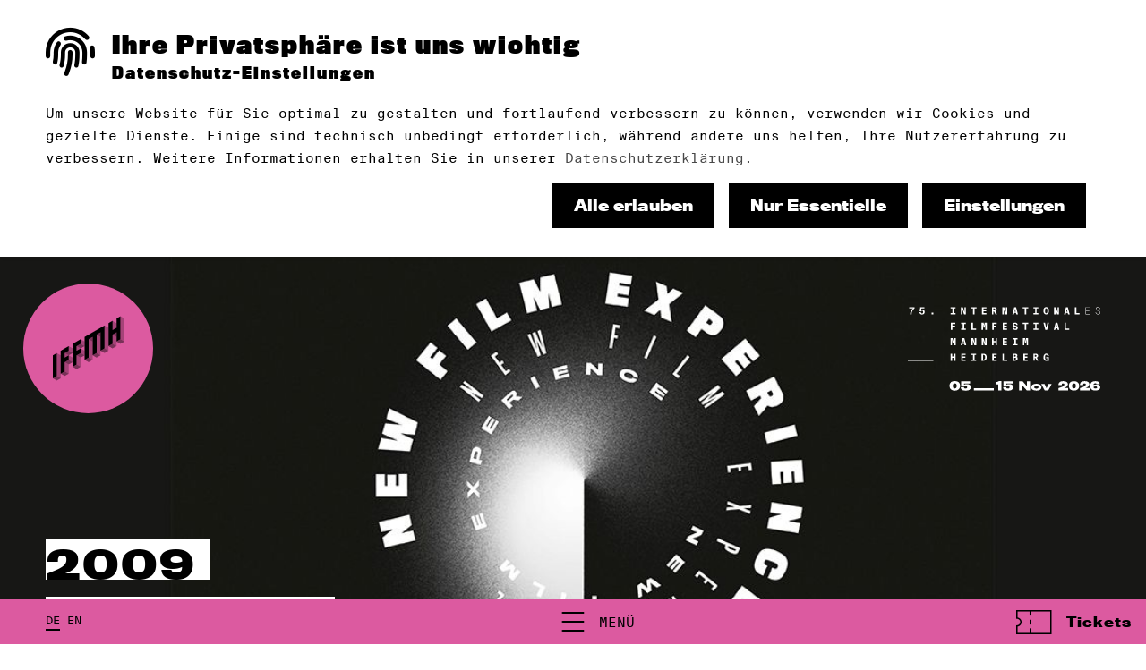

--- FILE ---
content_type: text/html;charset=utf-8
request_url: https://www.iffmh.de/festival/festivalarchiv/2009/index_ger.html
body_size: 13151
content:
<!DOCTYPE html><html xmlns="http://www.w3.org/1999/xhtml" xml:lang="de" lang="de" ><head>
<base href="https://www.iffmh.de/festival/festivalarchiv/2009/index_ger.html/" />
<link rel="stylesheet" href="https://use.typekit.net/tzj8ely.css"><style> @font-face {font-family: "SuisseIntlMono-Thin";font-style: normal;font-weight: 400;src: url("https://cdn.iffmh.de/fonts/SuisseIntlMono/SuisseIntlMono-Thin-WebXL.ttf") format("truetype");font-display: swap;}@font-face {font-family: "SuisseIntlMono-Regular";font-style: normal;font-weight: 400;src: url("https://cdn.iffmh.de/fonts/SuisseIntlMono/SuisseIntlMono-Regular-WebXL.ttf") format("truetype");font-display: swap;}@font-face {font-family: "SuisseIntlMono-Bold";font-style: normal;font-weight: 400;src: url("https://cdn.iffmh.de/fonts/SuisseIntlMono/SuisseIntlMono-Bold-WebXL.ttf") format("truetype");font-display: swap;} @font-face { font-family: 'icomoon'; src: url('https://cdn.iffmh.de/fonts/IcoMoon/icomoon.eot?g8jtzj'); src: url('https://cdn.iffmh.de/fonts/IcoMoon/icomoon.eot?g8jtzj#iefix') format('embedded-opentype'), url('https://cdn.iffmh.de/fonts/IcoMoon/icomoon.ttf?g8jtzj') format('truetype'), url('https://cdn.iffmh.de/fontsl/IcoMoon/icomoon.woff?g8jtzj') format('woff'), url('https://cdn.iffmh.de/fonts/IcoMoon/icomoon.svg?g8jtzj#icomoon') format('svg'); font-weight: normal; font-style: normal; font-display: block; } [class^="fonticon-"], [class*=" fonticon-"] { /* use !important to prevent issues with browser extensions that change fonts */ font-family: 'icomoon' !important; speak: none; font-style: normal; font-weight: normal; font-variant: normal; text-transform: none; line-height: 1; /* Better Font Rendering =========== */ -webkit-font-smoothing: antialiased; -moz-osx-font-smoothing: grayscale; } [class^="fonticon-"] span, [class*=" fonticon-"] span { display: inline !important; } .fonticon-arrow-button-hover-down:before { content: "\e900"; } .fonticon-arrow-button-hover-left:before { content: "\e901"; } .fonticon-arrow-button-hover-right:before { content: "\e902"; } .fonticon-arrow-button-hover-up:before { content: "\e903"; } .fonticon-arrow-button-normal-down:before { content: "\e904"; } .fonticon-arrow-button-normal-left:before { content: "\e905"; } .fonticon-arrow-button-normal-right:before { content: "\e906"; } .fonticon-arrow-button-normal-up:before { content: "\e907"; } .fonticon-arrow-dropdown-down:before { content: "\e908"; } .fonticon-arrow-dropdown-left:before { content: "\e909"; } .fonticon-arrow-dropdown-right:before { content: "\e90a"; } .fonticon-arrow-dropdown-up:before { content: "\e90b"; } .fonticon-checkmark:before { content: "\e90c"; } .fonticon-download:before { content: "\e90d"; } .fonticon-play:before { content: "\e90e"; } .fonticon-zoom:before { content: "\e90f"; } .fonticon-search:before { content: "\e910"; } .fonticon-screening-time-light:before { content: "\e911"; } .fonticon-screening-time-medium:before { content: "\e912"; } .fonticon-info-facts:before { content: "\e913"; } .fonticon-description:before { content: "\e914"; } .fonticon-filter:before { content: "\e915"; } .fonticon-online-screening-a:before { content: "\e916"; } .fonticon-online-screening-b:before { content: "\e919"; } .fonticon-film-info:before { content: "\e917"; } .fonticon-ticket:before { content: "\e918"; } .fonticon-reset-filter:before { content: "\e91a"; } .fonticon-checkbox-active:before { content: "\e91b"; } :root { --black: 0,0,0; --grey90: 25,25,25; --grey80: 51,51,51; --grey70: 76,76,76; --grey60: 102,102,102; --grey50: 127,127,127; --grey40: 153,153,153; --grey30: 178,178,178; --grey20: 204,204,204; --grey10: 229,229,229; --white: 255,255,255; --systemError: 204,0,0; --systemOkay: 0,128,0; --darkgrey: 72,72,72; --mediumgrey: 132,132,132; --lightgrey: 232,232,232; --yellow: 255,188,24; --magenta: 220,90,160; --white72: 255 255 255 / 0.72; --white48: 255 255 255 / 0.48; --white10: 255 255 255 / 0.1; --yellow72: 255 188 24 / 0.72; --yellow48: 255 188 24 / 0.48; --yellow10: 255 188 24 / 0.1; --magenta72: 220 90 160 / 0.72; --magenta48: 220 90 160 / 0.48; --magenta10: 220 90 160 / 0.1; } [data-colorset="0"] { --textColor: var(--black); --headlineColor: var(--black); --bgColor: var(--white); --hoverColor: var(--mediumgrey); --highlightColor: var(--magenta); --galleryColor: var(--black); --cardTextColor: var(--black); --cardHighlightColor: var(--magenta); --cardBgColor: var(--white); --headerTextColor: var(--black); --headerBgColor: var(--white); --footerTextColor: var(--white); --footerBgColor: var(--black); --audioWave: var(--magenta); --audioProgress: var(--grey70); --audioCursor: var(--black); --systemErrorColor: var(--systemError); --systemOkayColor: var(--systemOkay); --btnShadowColor: var(--black); --textColor72: var(--darkgrey); --textColor48: var(--mediumgrey); --textColor10: var(--lightgrey); } [data-colorset="1"] { --textColor: var(--black); --headlineColor: var(--black); --bgColor: var(--lightgrey); --hoverColor: var(--mediumgrey); --highlightColor: var(--magenta); --galleryColor: var(--black); --cardTextColor: var(--black); --cardHighlightColor: var(--magenta); --cardBgColor: var(--lightgrey); --headerTextColor: var(--black); --headerBgColor: var(--white); --footerTextColor: var(--white); --footerBgColor: var(--black); --audioWave: var(--magenta); --audioProgress: var(--grey70); --audioCursor: var(--black); --systemErrorColor: var(--systemError); --systemOkayColor: var(--systemOkay); --btnShadowColor: var(--black); --textColor72: var(--black); --textColor48: var(--darkgrey); --textColor10: var(--mediumgrey); } [data-colorset="2"] { --textColor: var(--white); --headlineColor: var(--white); --bgColor: var(--black); --hoverColor: var(--lightgrey); --highlightColor: var(--magenta); --galleryColor: var(--black); --cardTextColor: var(--white); --cardHighlightColor: var(--magenta); --cardBgColor: var(--black); --headerTextColor: var(--black); --headerBgColor: var(--white); --footerTextColor: var(--white); --footerBgColor: var(--black); --audioWave: var(--magenta); --audioProgress: var(--grey60); --audioCursor: var(--white); --systemErrorColor: var(--systemError); --systemOkayColor: var(--systemOkay); --btnShadowColor: var(--magenta); --textColor72: var(--white72); --textColor48: var(--white48); --textColor10: var(--white10); } [data-colorset="3"] { --textColor: var(--black); --headlineColor: var(--black); --bgColor: var(--magenta); --hoverColor: var(--mediumgrey); --highlightColor: var(--white); --galleryColor: var(--black); --cardTextColor: var(--black); --cardHighlightColor: var(--white); --cardBgColor: var(--magenta); --headerTextColor: var(--black); --headerBgColor: var(--white); --footerTextColor: var(--white); --footerBgColor: var(--black); --audioWave: var(--white); --audioProgress: var(--grey60); --audioCursor: var(--black); --systemErrorColor: var(--systemError); --systemOkayColor: var(--systemOkay); --btnShadowColor: var(--black); --textColor72: var(--darkgrey); --textColor48: var(--mediumgrey); --textColor10: var(--lightgrey); } [data-colorset="4"] { --textColor: var(--magenta); --headlineColor: var(--magenta); --bgColor: var(--black); --hoverColor: var(--white); --highlightColor: var(--white); --galleryColor: var(--black); --cardTextColor: var(--magenta); --cardHighlightColor: var(--white); --cardBgColor: var(--black); --headerTextColor: var(--black); --headerBgColor: var(--white); --footerTextColor: var(--white); --footerBgColor: var(--black); --audioWave: var(--white); --audioProgress: var(--grey60); --audioCursor: var(--magenta); --systemErrorColor: var(--systemError); --systemOkayColor: var(--systemOkay); --btnShadowColor: var(--magenta); --textColor72: var(--magenta72); --textColor48: var(--magenta48); --textColor10: var(--magenta10); } [data-bg-color="1"] {background-color: rgb(var(--white));} [data-bg-color="2"] {background-color: rgb(var(--lightgrey));} [data-bg-color="3"] {background-color: rgb(var(--black));} [data-bg-color="4"] {background-color: rgb(var(--magenta));} </style><link rel="stylesheet" media="screen, print" href="https://www.iffmh.de/basisTheme/common/web/style.1769623315.css"><link rel="stylesheet" media="screen, print" href="https://cdn.iffmh.de/css/font-awesome-6.5.1.min.css"><link rel="stylesheet" media="screen, print" href="https://cdn.iffmh.de/css/font-awesome-6.5.1-v4-shims.min.css"><meta charset="utf-8" /><meta http-equiv="X-UA-Compatible" content="IE=edge" /><meta name="viewport" content="width=device-width, initial-scale=1" /><meta name="sescription" content="58. Internationales Filmfestival Mannheim-Heidelberg" /><meta name="author" content="" /><title>2009 | IFFMH</title><meta property="og:site_name" content="Internationales Filmfestival Mannheim-Heidelberg" /><meta property="og:title" content="2009 | IFFMH" /><meta property="og:url" content="https://www.iffmh.de/festival/festivalarchiv/2009/index_ger.html" /><meta property="og:type" content="website" /><meta property="og:description" content="58. Internationales Filmfestival Mannheim-Heidelberg" /><meta property="og:locale" content="de_DE" /><meta name="twitter:card" content="summary_large_image" /><meta property="og:image" content="https://www.iffmh.de/basisTheme/common/meta-logo.jpg" /><meta property="og:image:width" content="1200" /><meta property="og:image:height" content="630" /><link rel="canonical" href="https://www.iffmh.de/festival/festivalarchiv/2009/index_ger.html" /><link rel="icon" type="image/png" sizes="96x96" href="https://cdn.iffmh.de/icons/favicon-96x96.png"><link rel="icon" type="image/svg+xml" href="https://cdn.iffmh.de/icons/favicon.svg" /><link rel="shortcut icon" href="https://cdn.iffmh.de/icons/favicon.ico" /><link rel="apple-touch-icon" sizes="180x180" href="https://cdn.iffmh.de/icons/apple-touch-icon.png"><meta name="apple-mobile-web-app-title" content="IFFMH"><link rel="manifest" href="https://cdn.iffmh.de/icons/site.webmanifest"><script type="text/plain" data-type="consentmanager-ansys">(function(w,d,s,l,i){w[l]=w[l]||[];w[l].push({'gtm.start':new Date().getTime(),event:'gtm.js'});var f=d.getElementsByTagName(s)[0],j=d.createElement(s),dl=l!='dataLayer'?'&l='+l:'';j.async=true;j.src='https://www.googletagmanager.com/gtm.js?id='+i+dl;f.parentNode.insertBefore(j,f);})(window,document,'script','dataLayer','GTM-M6X4H5Z');</script></head><body class="level3" data-header-desktop="3" data-header-mobile="3" data-header-gap="1" data-cookie="top" data-snav="1" data-page-style="" data-colorset="0"><section class="top-header" data-info="0" data-hide-header="0"><header class="general-width" role="banner"><div class="logo pageNav" data-format="4"><a data-target="e0" href="/index_ger.html" aria-label="zur Startseite"><span class="logo-main"><svg version="1.1" id="logo-svg" xmlns="http://www.w3.org/2000/svg" xmlns:xlink="http://www.w3.org/1999/xlink" x="0px" y="0px" viewBox="0 0 195.7 175.8" xml:space="preserve"><style type="text/css"> .st1{opacity:0.45;} .st2{opacity:0.25;} </style><g class="st0"><polygon points="0,169.6 0,106.8 10.8,100.6 10.8,163.2 "/><polygon points="21.7,157.1 21.7,94.2 43.4,81.7 43.4,94.2 32.6,100.6 32.6,113.1 43.4,106.8 43.4,119.3 32.6,125.6 32.6,150.7 "/><polygon points="54.4,138.2 54.4,75.4 76.1,62.8 76.1,75.4 65.1,81.7 65.1,94.2 76.1,87.9 76.1,100.6 65.1,106.8 65.1,131.8 "/><polygon points="97.8,62.8 97.8,113.1 87,119.3 87,56.5 141.3,25.2 141.3,87.9 130.4,94.2 130.4,43.9 119.6,50.3 119.6,100.6 108.7,106.8 108.7,56.5 "/><polygon points="152.1,81.7 152.1,18.9 163.1,12.5 163.1,37.8 174,31.4 174,6.4 184.8,0 184.8,62.8 174,69.2 174,43.9 163.1,50.3 163.1,75.4 "/></g><g class="st1"><polygon points="0,169.6 10.8,163.2 21.7,169.6 10.8,175.8 "/><polygon points="21.7,157.1 32.6,150.7 43.4,157.1 32.6,163.2 "/><polygon points="32.6,125.6 43.4,119.3 54.4,125.6 43.4,131.8 "/><polygon points="32.6,100.6 43.4,94.2 54.4,100.6 43.4,106.8 "/><polygon points="54.4,138.2 65.1,131.8 76.1,138.2 65.1,144.5 "/><polygon points="87,119.3 97.8,113.1 108.7,119.3 97.8,125.6 "/><polygon points="108.7,106.8 119.6,100.6 130.4,106.8 119.6,113.1 "/><polygon points="130.4,94.2 141.3,87.9 152.1,94.2 141.3,100.6 "/><polygon points="152.1,81.7 163.1,75.4 174,81.7 163.1,87.9 "/><polygon points="174,69.2 184.8,62.8 195.7,69.2 184.8,75.4 "/><polygon points="65.1,106.8 76.1,100.6 87,106.8 76.1,113.1 "/><polygon points="65.1,81.7 76.1,75.4 87,81.7 76.1,87.9 "/><polygon points="97.8,62.8 108.7,56.5 108.7,69.2 "/><polygon points="130.4,56.5 130.4,43.9 119.6,50.3 "/><polygon points="163.1,50.3 174,43.9 174,56.5 "/></g><g class="st2"><polygon points="10.8,100.6 21.7,106.8 21.7,169.6 10.8,163.2 "/><polygon points="43.4,157.1 43.4,131.8 32.6,125.6 32.6,150.7 "/><polygon points="43.4,119.3 43.4,106.8 54.4,113.1 54.4,125.6 "/><polygon points="32.6,100.6 43.4,106.8 32.6,113.1 "/><polygon points="54.4,100.6 54.4,87.9 43.4,81.7 43.4,94.2 "/><polygon points="76.1,138.2 76.1,113.1 65.1,106.8 65.1,131.8 "/><polygon points="76.1,100.6 76.1,87.9 87,94.2 87,106.8 "/><polygon points="65.1,81.7 76.1,87.9 65.1,94.2 "/><polygon points="87,81.7 87,69.2 76.1,62.8 76.1,75.4 "/><polygon points="108.7,119.3 108.7,69.2 97.8,62.8 97.8,113.1 "/><polygon points="130.4,106.8 130.4,56.5 119.6,50.3 119.6,100.6 "/><polygon points="141.3,87.9 141.3,25.2 152.1,31.4 152.1,94.2 "/><polygon points="174,81.7 174,56.5 163.1,50.3 163.1,75.4 "/><polygon points="184.8,0 195.7,6.4 195.7,69.2 184.8,62.8 "/><polygon points="163.1,12.5 174,18.9 174,31.4 163.1,37.8 "/></g></svg></span></a></div><div class="logo-wordmark"><svg class="logo-text" xmlns="http://www.w3.org/2000/svg" xmlns:xlink="http://www.w3.org/1999/xlink" viewBox="0 0 752.5 327.1"><path d="M92.6,21.6h7.2v6.8h-7.2v-6.8ZM5.4.6h20.6v4.6c-8.1,6.8-11.2,13-11.3,23.7h-6c0-10.4,5.3-18.9,11.5-23.7H5.5V.6h-.1ZM186.5,23.5h-6.6V5.5h6.6V.6h-19v4.9h6.6v18h-6.6v5h19v-5ZM213.6,9.2l6.1,19.3h7.3V.6h-5.8v19.2l-6.1-19.2h-7.3v27.9h5.8V9.2ZM247.1,5.5h7.9v23h5.7V5.5h7.9V.6h-21.5v4.9ZM306.7,23.5h-11.1v-6.8h10.3v-5h-10.3v-6.2h11.1V.6h-16.9v27.9h16.9v-5ZM347.4,8.8c0-6.9-4.8-8.3-11.2-8.3h-7.4v27.9h5.8v-11.3h2.2l5.5,11.3h6.3l-6.2-12.5c2.9-1.1,5-3.1,5-7.1h0ZM336.4,12.6h-1.8v-7.3h1.8c2.8,0,4.8.7,4.8,3.7s-2.1,3.6-4.8,3.6ZM382.9,19.8l-6.1-19.2h-7.3v27.9h5.8V9.2l6.1,19.3h7.3V.6h-5.8v19.2ZM415.9.6l-7.2,27.9h6.2l1.3-5.8h6.5l1.3,5.8h6.3l-7.2-27.9h-7.2,0ZM417.2,18.1l2.3-10.2,2.2,10.2h-4.5ZM449.2,5.5h7.9v23h5.8V5.5h7.8V.6h-21.5v4.9ZM509.9,23.5h-6.6V5.5h6.6V.6h-19v4.9h6.6v18h-6.6v5h19v-5ZM540.8.1c-7.6,0-10.9,5.8-10.9,14.4s3.3,14.5,10.9,14.5,10.9-5.8,10.9-14.5-3.4-14.4-10.9-14.4ZM540.8,24.4c-3.5,0-4.8-4.1-4.8-9.9s1.3-9.9,4.8-9.9,4.8,4,4.8,9.9-1.2,9.9-4.8,9.9ZM577.4,9.2l6.1,19.3h7.3V.6h-5.8v19.2l-6.1-19.2h-7.2v27.9h5.7V9.2ZM618.1.6l-7.2,27.9h6.2l1.3-5.8h6.5l1.3,5.8h6.3l-7.2-27.9h-7.2,0ZM619.3,18.1l2.3-10.2,2.2,10.2h-4.5ZM658.5.6h-5.8v27.9h18.8v-5h-13V.6ZM694.6,28.5h15.8v-1.5h-14.2v-12.3h13.3v-1.5h-13.3V2.1h14.2V.6h-15.8v27.9ZM744,13.3l-2.1-.6c-3.6-1-5.7-2.7-5.7-6s3.7-5.2,6.4-5.2,6.5,2,7.6,6h1.7c-1-4.9-4.5-7.5-9.1-7.5s-8.2,2-8.2,6.8,3.2,6.4,7,7.3l2.3.7c3.8,1,7,2.6,7,6.4s-4.2,6.2-7.5,6.2-7.2-2.1-8.1-7.3h-1.7c.9,5.8,4.6,8.8,9.9,8.8s9-2.6,9-7.8-4.7-6.7-8.4-7.8h-.1ZM185.6,66.2v-5h-17.2v27.9h5.8v-11.8h10.7v-4.9h-10.7v-6.2h11.4ZM226.9,66.2v-5h-19v5h6.6v17.9h-6.6v5h19v-5h-6.6v-17.9h6.6ZM248.5,61.2v27.9h18.7v-5h-13v-22.9h-5.7ZM298.3,73l-1.9-11.8h-8.3v27.9h5.6v-12.7l-.1-10.5h.3l2.3,14.2h4.1l2.4-14.2h.2l-.1,10.5v12.7h5.7v-27.9h-8.3l-1.9,11.8ZM347.3,66.2v-5h-17.2v27.9h5.8v-11.8h10.7v-4.9h-10.7v-6.2h11.4ZM387.6,66.2v-5h-16.9v27.9h16.9v-5h-11.2v-6.8h10.4v-4.9h-10.4v-6.2h11.2ZM421.5,72.6l-2.4-.6c-2.5-.6-3.5-1.9-3.5-3.7s1.5-3.1,3.6-3.1,4.1,1.6,4.4,4.4h5.5c-.6-6.2-5-8.8-9.7-8.8s-9.7,2.5-9.7,8.1,3.5,7.3,7.2,8.2l2.8.8c2.7.7,4.1,2.1,4.1,4.1s-1.7,3.3-3.8,3.3-4.7-2.1-5.2-5.3h-5.6c.6,6,4.6,9.7,10.9,9.7s9.5-2.6,9.5-8.7-4.5-7.5-8.2-8.4h.1ZM449.2,66.2h7.9v22.9h5.8v-22.9h7.8v-5h-21.5v5ZM509.9,84.1h-6.6v-17.9h6.6v-5h-19v5h6.6v17.9h-6.6v5h19v-5ZM540.9,81.7l-4.6-20.5h-6.3l7.2,27.9h7.2l7.2-27.9h-6.2l-4.5,20.5ZM577.6,61.2l-7.2,27.9h6.2l1.3-5.8h6.5l1.3,5.8h6.3l-7.2-27.9h-7.2,0ZM578.9,78.8l2.3-10.2,2.2,10.2h-4.5ZM618,61.2h-5.7v27.9h18.7v-5h-13v-22.9ZM177,133.7l-1.9-11.9h-8.3v27.9h5.7v-12.7l-.2-10.4h.3l2.4,14.2h4l2.4-14.2h.2l-.1,10.4v12.7h5.7v-27.9h-8.3l-1.9,11.9ZM213.8,121.8l-7.2,27.9h6.2l1.3-5.8h6.5l1.3,5.8h6.3l-7.2-27.9h-7.2,0ZM215.1,139.4l2.3-10.2,2.2,10.2h-4.5ZM261.6,141.1l-6.1-19.3h-7.2v27.9h5.7v-19.2l6.2,19.2h7.2v-27.9h-5.8v19.3ZM300.6,149.7h7.2v-27.9h-5.7v19.3l-6.2-19.3h-7.2v27.9h5.8v-19.2l6.1,19.2ZM342.7,133h-8v-11.2h-5.8v27.9h5.8v-11.7h8v11.7h5.8v-27.9h-5.8v11.2ZM370.7,149.7h16.9v-4.9h-11.2v-6.8h10.4v-5h-10.4v-6.2h11.2v-5h-16.9v27.9ZM410,144.8v4.9h19v-4.9h-6.6v-18h6.6v-5h-19v5h6.7v18h-6.7ZM460,133.7l-1.9-11.9h-8.3v27.9h5.6v-12.7l-.1-10.4h.3l2.3,14.2h4.1l2.4-14.2h.2l-.1,10.4v12.7h5.7v-27.9h-8.4l-1.8,11.9ZM181,193.6h-8v-11.1h-5.8v27.9h5.8v-11.8h8v11.8h5.8v-27.9h-5.8v11.1ZM209,210.4h16.9v-5h-11.2v-6.8h10.4v-5h-10.4v-6.2h11.2v-4.9h-16.9v27.9ZM248.3,187.4h6.7v18h-6.7v5h19v-5h-6.6v-18h6.6v-4.9h-19v4.9ZM294.8,182.5h-6.5v27.9h6.4c7.6,0,13.6-3.3,13.6-14s-5.9-13.9-13.5-13.9h0ZM294.5,205.6h-.5v-18.5h.5c4.7,0,7.6,1.8,7.6,9.2s-2.9,9.2-7.6,9.2v.1ZM330.3,210.4h16.8v-5h-11.1v-6.8h10.4v-5h-10.4v-6.2h11.1v-4.9h-16.8v27.9ZM375.5,182.5h-5.8v27.9h18.8v-5h-13v-22.9ZM425.1,195.4c1.8-1.3,3-3.3,3-5.7,0-5.8-4.1-7.2-9.5-7.2h-8.7v27.9h9.1c5.9,0,10-2.4,10-8.7s-1.7-5.3-4-6.3h.1ZM415.8,187.2h2.8c2.3,0,3.5,1.1,3.5,3.4s-1.2,3.4-3.5,3.4h-2.8v-6.8h0ZM418.9,205.6h-3.1v-7.4h3.1c2.9,0,4.1,1.2,4.1,3.7s-1.2,3.7-4.1,3.7h0ZM451.5,210.4h16.9v-5h-11.1v-6.8h10.3v-5h-10.3v-6.2h11.1v-4.9h-16.9v27.9ZM509.1,190.7c0-6.9-4.8-8.3-11.2-8.3h-7.4v27.9h5.8v-11.3h2.2l5.5,11.3h6.3l-6.2-12.5c2.9-1.1,5-3.1,5-7.1h0ZM498.1,194.5h-1.8v-7.3h1.8c2.8,0,4.8.7,4.8,3.7s-2.1,3.6-4.8,3.6ZM540.6,200h5.1v.7c0,3.5-1.9,5.7-4.6,5.7s-4.9-2.8-4.9-9.9,1.7-9.9,4.9-9.9,4.3,1.7,4.6,5.3h5.7c-.5-6-4-9.8-10.1-9.8s-11.2,5.4-11.2,14.4,3.7,14.5,10.5,14.5,5-1.2,6.3-4l.2,3.5h4.4v-14.9h-10.9v4.5-.1ZM0,205.4h99.7v5H0v-5ZM60,19.6c0-3.8-2.3-5.4-4.4-5.4s-3.5,1.1-4.2,3l-5.2-.6L48.6.5h16.1v4.6h-11.6l-.9,5.9c1.5-1.1,3.3-1.5,5-1.5,4.5,0,8.6,3.6,8.6,10s-4.8,9.9-10.3,9.9-9.6-3.3-10.3-9.5h5.6c.3,3.3,2.1,5.3,4.7,5.3s4.4-2,4.4-5.7l.1.1Z"/><path d="M477.6,326.4h-12.4l-18-20.2v20.2h-11.9v-36.3h13l17.4,19.7v-19.7h11.8v36.3h.1ZM522.2,313.6c0,2.7-.8,5-2.1,6.9-3,4.1-9.2,6.4-17.7,6.4s-15-2.5-17.8-6.5c-1.3-1.8-2.1-4.2-2.1-6.8s.8-4.9,2.2-6.8c3-3.9,8.6-6.6,17.8-6.6s14.7,2.6,17.6,6.4c1.5,1.9,2.2,4.3,2.2,7h-.1ZM510.6,313.6c0-1.1-.3-2.2-.9-3-1.2-1.5-3.6-2.4-7.2-2.4s-6.1,1-7.3,2.5c-.6.8-1,1.9-1,3s.2,2.2.8,3c1.1,1.6,3.8,2.5,7.4,2.5s6.1-.9,7.3-2.5c.6-.8.9-1.9.9-3v-.1ZM562.3,300.9h-12.2l-7.95,16.5-7.95-16.4h-.15l-.05-.1h-12.5l13.6,25.6h13.8l.05-.1h.05l13.3-25.4h-.05l.05-.1ZM626.9,326.3h-38.1v-9.1c15.7-4.9,22.6-8,22.8-13.6v-1.5c0-2-1.6-3.3-5.1-3.3s-4.5,1.3-4.8,3.2c-.1.6-.1,2.4-.2,3.2h-12.5c0-1.8.2-3.8.5-5.1,1.1-5.6,6.3-10.3,18.2-10.3s17.5,5.2,17.7,10.5v2.4c-.2,6.4-7,11.8-15.2,14.1h16.7v9.5ZM649.5,290c11.4,0,18.1,5.6,19.6,12.9.3,1.5.5,3.4.5,5.5s-.2,3.9-.5,5.4c-1.6,7.8-8.6,13-19.5,13s-18.2-5.2-19.6-13.4c-.3-1.5-.5-3.5-.5-5.1s.1-3.5.4-5.1c1.3-7.6,7.7-13.3,19.7-13.3l-.1.1ZM656.7,308.4c0-1.3-.2-3-.4-4-.7-3.7-2.7-5.5-6.8-5.5s-6.5,2-7.1,5.7c-.1.9-.3,2.8-.3,3.8,0,1.6.2,3,.3,3.9.6,4,3,5.8,7,5.8s6.3-1.9,7-5.9c.1-.8.3-2.8.3-3.9v.1ZM710.7,326.3h-38.1v-9.1c15.7-4.9,22.6-8,22.8-13.6v-1.5c0-2-1.6-3.3-5.1-3.3s-4.5,1.3-4.8,3.2c-.1.6-.1,2.4-.2,3.2h-12.5c0-1.8.2-3.8.5-5.1,1.1-5.6,6.3-10.3,18.2-10.3s17.5,5.2,17.7,10.5v2.4c-.2,6.4-7,11.8-15.2,14.1h16.7v9.5ZM733.6,326.8c-9.2,0-15.9-2.5-18.7-8.9-1-2.4-1.7-6.2-1.7-9.6s.4-5.9,1.4-8.5c2-5.2,7.4-9.9,18-9.9s14.8,3,16.8,7.9c.5,1.1.7,2.6.8,3.7h-11.4c0-.3-.2-.8-.5-1.2-.6-1.1-2.3-1.8-5.6-1.8s-6.3,1.8-6.6,4.2c0,.8-.2,1.9-.2,2.5,2.3-1.2,6.6-2.2,11.6-2.2,10.1,0,14.9,3.7,14.9,11.2s-7.8,12.5-18.8,12.5v.1ZM740,314.6c0-3.1-2-4.1-6.4-4.1s-6.6,1.2-7.6,1.8c0,1.2.3,2.3.6,3,.9,2.1,3.4,3.4,7.1,3.4s6.4-1.8,6.4-4.1h-.1ZM258.3,317.2h78.1v9.1h-78.1v-9.1ZM183.5,289.5c11.6,0,18.4,5.8,20,13.2.3,1.6.5,3.5.5,5.6s-.2,4-.6,5.5c-1.6,8-8.8,13.3-19.9,13.3s-18.6-5.3-20-13.6c-.3-1.5-.5-3.6-.5-5.2s.1-3.6.4-5.2c1.3-7.8,7.9-13.6,20-13.6h.1ZM190.9,308.3c0-1.3-.2-3.1-.4-4-.7-3.8-2.7-5.6-7-5.6s-6.6,2-7.2,5.8c-.1.9-.3,2.8-.3,3.9,0,1.7.2,3.1.3,4,.6,4.1,3.1,5.9,7.1,5.9s6.5-1.9,7.1-6c.1-.8.3-2.8.3-4h.1ZM245.8,316.3c-.4,6.2-6.5,10.8-19,10.8s-18-3.1-19.5-9.2c-.2-.9-.4-2.2-.5-3.5h12.4c0,.5.1,1.3.4,1.9.8,1.8,2.6,2.6,6,2.6s5.9-1.5,6.1-3.9v-2.3c-.1-2.5-2-3.9-5.9-3.9s-5.2.8-5.9,3h-11.9v-21.8h35.5v9.2h-24.3v5.4c1.6-2.4,7.6-3.2,11.3-3.2,10.2,0,14.9,4.3,15.4,10.7v4.2h-.1ZM365.6,326.5h-12.3v-24.1l-10.1.7v-9.5c8.1-.7,11.6-1.9,12.5-3.9h9.9v36.8ZM411.4,316.3c-.4,6.2-6.5,10.8-19,10.8s-18-3.1-19.5-9.2c-.2-.9-.4-2.2-.5-3.5h12.4c0,.5.1,1.3.4,1.9.8,1.8,2.6,2.6,6,2.6s5.9-1.5,6.1-3.9v-2.3c-.1-2.5-2-3.9-5.9-3.9s-5.2.8-5.9,3h-11.9v-21.8h35.5v9.2h-24.3v5.4c1.6-2.4,7.6-3.2,11.3-3.2,10.2,0,14.9,4.3,15.4,10.7v4.2h-.1Z"/></svg></div><div class="header-wrapper"><nav class="translate"><div class="ger active" data-lang="ger" ><a href="https://www.iffmh.de/festival/festivalarchiv/2009/index_ger.html" title="Deutsch" ><span>DE</span></a></div><div class="eng inactive" data-lang="eng" ><a href="https://www.iffmh.de/festival/history/2009/index_eng.html" title="English" ><span>EN</span></a></div></nav><div class="sTrigger" aria-hidden="true" data-title="Menü"><span></span></div><a class="btn-buy-tickets" href="/tickets/index_ger.html" ><span class="fonticon-ticket"></span><span>Tickets</span></a></div></header></section><section class="middle layout2"><div class="page page-current" id="e16333" data-id="e16333" data-page-url="https://www.iffmh.de/festival/festivalarchiv/2009/index_ger.html" data-page-title="2009 | IFFMH" ><section class="hero" aria-hidden="true"><div class="hero-background parascroll" data-scroll-speed="-0.75"><div class="ps-wait lores" style="background-image:url(/zope60/iffmh_2024/content/e2340/e16026/2000L-IFFMH_Neutral_NFE_2000x500px_1_ger.jpg)" data-orientation="0" ></div><img class="ps-wait" sizes="(min-height: 600px) 2000px, (min-height: 300px) 1000px, 100vw" fetchpriority="high" alt="" src="/zope60/iffmh_2024/content/e2340/e16026/480H-IFFMH_Neutral_NFE_2000x500px_1_ger.jpg" srcset="/zope60/iffmh_2024/content/e2340/e16026/480H-IFFMH_Neutral_NFE_2000x500px_1_ger.jpg 480w, /zope60/iffmh_2024/content/e2340/e16026/1000H-IFFMH_Neutral_NFE_2000x500px_1_ger.jpg 1000w, /zope60/iffmh_2024/content/e2340/e16026/2000H-IFFMH_Neutral_NFE_2000x500px_1_ger.jpg 2000w" data-orientation="0" /></div></section><div class="container general-width clearing"><div class="content" role="main"><div class="hgroup"><h1>2009</h1><h2>IFFMH-Chronik</h2></div><h4 id="e16334"> 58. Internationales Filmfestival Mannheim-Heidelberg<br /> 5. – 15. November 2009<br /></h4><div data-slide-length="1" data-page-size="1" data-parascroll="" data-autorotation="0" role="figure" data-id="e16335" data-url="https://www.iffmh.de/e2340/e16026/e16333" class="ZMSGraphic clearing none top imgwidth0" aria-hidden="true" ><div class="graphic"><noscript><img class="img img-noscript" alt="" src="https://www.iffmh.de/e2340/e16026/e16333/e16335/Logo_IFMH__pos_2009-1-300x55_ger.jpg" width="300" height="55" /></noscript><img class="img lazy" src="[data-uri]" srcset="" sizes="(max-width: 600px) 100vw, 33vw" data-srcset="https://www.iffmh.de/e2340/e16026/e16333/e16335/Logo_IFMH__pos_2009-1-300x55_ger.jpg" width="300" height="55" alt="" /><span class="lazy-loader" aria-hidden="true" style="padding: 0 0 18.333333333333332%;" ><span><i class="fa-solid fa-circle-notch fa-spin fa-fw"></i></span></span></div></div><p id="e16336"><strong>Direktor</strong><br /> Dr. Michael Kötz (Künstlerischer & Kaufmännischer Direktor)<br /><strong>Programm-Management </strong><br /> Daniela Kötz<br /><strong>Direktionsassistenz</strong><br /> Sandra Strahonja<br /><strong>Organisationsleitung</strong><br /> Mario Wolf, Adriana Alder<br /><strong>Öffentlichkeitsarbeit </strong><br /> Marija Capek<br /><strong>Mannheim Meetings </strong><br /> Gudula Meinzolt<br /><strong>Filmauswahl</strong><br /> Dr. Josef Schnelle, Günter Minas, Rüdiger Suchsland, Julia Teichmann, Dr. Michael Kötz, Rolf-Rüdiger Hamacher (Kinderfilme)<br /><strong>Mitarbeiter*innen</strong><br /> Klaus Gronenborn, Susanne König, Stefan Uhrik, Stefan Kaspar, Elisabeth Yake, Michiel Berkel, Joy Gutthardt, Sabine Welter, Steve Tomlin, Bernd Rohs, Klaus-Matthias Wichmann (Software Management)<br /><strong>Spielorte</strong><br /> Mannheim: Festival im Stadthaus, Kino Atlantis, Cinema Quadrat<br /> Heidelberg: Kinozelt Uniplatz, Zelt im Marstall, Studio Europa<br /><strong>Träger & Förderer </strong><br /> Stadt Mannheim, Stadt Heidelberg, Land Baden-Württemberg, BKM<br /></p><div class="clearing" aria-hidden="true" data-type="1" data-width="1" ></div><h4 id="e16338"> Die Jury<br /></h4><blockquote id="e16339"><strong>Internationale Jury</strong><br /><br /> Johanna ter Steege, Schauspielerin (NL) - Jury Präsidentin<br /> Loïc Magneron, Wide Management (FR)<br /> Willi Winkler, Autor und Filmkritiker (GER)<br /><br /><strong>FIPRESCI-Jury</strong><br /><br /> Alexander Grozev (BG)<br /> Joost Broeren (NL)<br /> Télesphore Mba Bizo (CM)<br /> Vesna Peric-Momcilovic (RS)<br /> Angelika Kettelhack (GER)<br /><br /><strong>Ökumenische Jury</strong><br /><br /> David Fonjallaz (CH)<br /> Dr. Dorothea Schmitt-Hollstein (GER)<br /> Manfred Koch (GER)<br /> Bernadette Meier (GER)<br /> Lothar Strüber (GER)<br /><br /><strong>Jury der Kinobetreiber</strong><br /><br /> Michael Kausch, Aalen<br /> Gülay Gündogdu, Herrsching<br /> Melanie Hoffmann, Ludwigsburg<br /></blockquote><div class="clearing" aria-hidden="true" data-type="1" data-width="1" ></div><h4 id="e16341"> Preise<br /></h4><blockquote id="e16342"><strong>Großer Preis von Mannheim-Heidelberg</strong><br /><br /> Postia Pappi Jaakobille - Klaus Härö, FI<br /><br /><strong>Spezialpreis in memoriam Rainer Werner Fassbinder</strong><br /><br /> Miss Kicki - Håkon Liu, SE<br /><br /><strong>Spezialpreis der Internationalen Jury</strong><br /><br /> Demsala Dâwi: ewaxan - Kazim Öz, TR<br /> (Untitled) - Jonathan Parker, USA<br /><br /><strong>Lobende Erwähnung der Internationalen Jury</strong><br /><br /> Cœur Animal - Séverine Cornamusaz, CH<br /><br /><strong>Master of Cinema Award </strong><br /><br /> ATOM EGOYAN<br /><br /><strong>Publikumspreis</strong><br /><br /> Nurse.Fighter.Boy - Charles Officer, CA<br /><br /><strong>Preis der FIPRESCI</strong><br /><br /> Cœur Animal - Séverine Cornamusaz, CH<br /><br /><strong>Preis der Ökumenischen Jury</strong><br /><br /> Cœur Animal - Séverine Cornamusaz, CH<br /><br /><strong>Empfehlungen der Jury der Kinobetreiber</strong><br /><br /> Retorno a Hansala - Chus Gutierrez, ES<br /> (Untitled) - Jonathan Parker, USA<br /> Nurse.Fighter.Boy - Charles Officer, CA<br /></blockquote><div class="clearing" aria-hidden="true" data-type="1" data-width="1" ></div><h4 id="e16344"> Programm<br /></h4><p id="e16345"><strong>Internationaler Wettbewerb</strong><br /></p><ul id="e16346" class="list-unordered"><li>CANO DORADO - Eduardo Pinto, AR 2009</li><li>CHAQUE JOUR EST UNE FÊTE - Dima El-Horr, LB / FR / DE 2009</li><li>COEUR ANIMAL - Séverine Cornamusaz, CH 2009 *Lobende Erwähnung der Internationalen Jury* *Preis der FIPRESCI* *Preis der Ökumenischen Jury*</li><li>DEMSALA DAWI: SEWAXAN - Kazim Öz, TR 2009 *Spezialpreis der Internationalen Jury*</li><li>GOLUBKA - Sergei Oldenburg, RU 2009</li><li>HIMLEN FALDER - Manyar Pawani, DK 2009</li><li>JERNANGER - Pål Jackman, NO 2009</li><li>LA SANGRE Y LA LLUVIA - Jorge Navas, CO 2008</li><li>LAS 2 VIDAS DE ANDRES RABADAN - Ventura Durall, ES 2009</li><li>MISS KICKI - Håkon Liu, SE 2009 *Spezialpreis in memoriam Rainer Werner Fassbinder*</li><li>MY TEHRAN FOR SALE - Granaz Moussavi, IR / AU 2009</li><li>NURSE. FIGHTER. BOY - Charles Officer, CA 2008 *Publikumspreis*</li><li>POSTIA PAPPI JAAKOBILLE - Klaus Härö, FI 2009 *Großer Preis - Mannheim-Heidelberg*</li><li>RETORNO A HANSALA - Chus Gutiérrez, ES 2009 *Empfehlungen der Jury der Kinobetreiber*</li><li>RUNNING IN TRAFFIC - Dale Corlett, UK 2009</li><li>(UNTITLED) - Jonathan Parker, US 2009 *Spezialpreis der Internationalen Jury*</li><li>UTOLSO IDÖK - Àron Mátyássy, HU 2009 *Empfehlungen der Jury der Kinobetreiber*</li></ul><p id="e16347"><strong>Internationale Entdeckungen</strong><br /></p><ul id="e16348" class="list-unordered"><li>BLÅ MÆND - Rasmus Heidé, DK 2009</li><li>HITNA POMOC - Goran Radovanovic, SRB / DE / GR 2009</li><li>ILUSIONES ÓPTICAS - Cristian Jiménez, CL 2009</li><li>LA BUENA VIDA - Andrés Wood, CL 2008</li><li>LA YUMA - Florence Jaugey, NI 2009</li><li>MENTIRAS PIADOSAS - Diego Sabanés, AR 200</li><li>OPERACJA DUNAJ - Jacek Glomb, PL / CZ 2009</li><li>SAMI SAKHLI - Zaza Urushadze, GE 2008</li></ul><p id="e16349"><strong>Atom Egoyan - Master of Cinema</strong><br /></p><ul id="e16350" class="list-unordered"><li>ADORATION - Atom Egoyan, CA 2008</li><li>ARARAT - Atom Egoyan, CA 2002</li><li>FELICIA'S JOURNEY - Atom Egoyan, CA 1999</li><li>NEXT OF KIN - Atom Egoyan, CA 1984</li></ul><p id="e16351"><strong>Festivalperlen</strong><br /></p><ul id="e16352" class="list-unordered"><li>AJAMI - Scandar Copti / Yaron Shani, IL / DE 2009</li><li>LA TETA ASUSTADA - Claudia Llosa, PE 2009</li><li>LEBANON - Samuel Maoz, IL 2009</li><li>LILLE SOLDAT - Annette K. Olesen, DK 2009</li><li>MEISJES - Geoffrey Enthoven, BE 2009</li><li>VELSIGNELSEN - Heidi Maria Faisst, DK 2009</li><li>ZARTE PARASITEN - Christian Becker / Oliver Schwabe, DE 2009</li></ul><p id="e16353"><strong>Liebesgeschichten aus einem verschwundenen Land</strong><br /></p><ul id="e16354" class="list-unordered"><li>BERLIN - ECKE SCHÖNHAUSER - Gerhard Klein, DDR 1957</li><li>DER GETEILTE HIMMEL - Konrad Wolf, DDR 1964</li><li>DER DRITTE - Egon Günther, DDR 1971</li><li>DIE LEGENDE VON PAUL UND PAULA - Heiner Carow, DDR 1972</li><li>DIE FLUCHT - Roland Gräf, DDR 1977</li><li>SOLO SUNNY - Konrad Wolf, DDR 1979</li></ul><p id="e16355"><strong>1945 in Deutschland</strong><br /></p><ul id="e16356" class="list-unordered"><li>DIE REISE NACH WIEN - Edgar Reitz, DE 1973 / 2009</li><li>STUNDE NULL - Edgar Reitz, DE 1977 / 2009</li></ul><p id="e16357"><strong>Kinderfilme</strong><br /></p><ul id="e16358" class="list-unordered"><li>DAS TAPFERE SCHNEIDERLEIN - Christian Theede, DE 2008</li><li>DER SOHN VON RAMBOW - Gath Jennings, UK / FR / DE 2007</li><li>ROT WIE DER HIMMEL - Christiano Bortone, IT 2005</li><li>SOS - EIN SPANNENDER SOMMER - Arne Lindtner Naess, NO 2008</li><li>ÜBERGESCHNAPPT - Martin Koolhoven, NL / BE 2005</li></ul><p id="e16359"><strong>Sondervorführung</strong><br /></p><ul id="e16360" class="list-unordered"><li>HEIMSPIEL - Mario di Carlo, DE 2</li></ul></div></div></div></section><section id="bottom" ><footer role="contentinfo"><nav class="metanav"><a href="/kontakt/index_ger.html" aria-label="Kontakt" > Kontakt </a><a href="/impressum/index_ger.html" aria-label="Impressum" > Impressum </a><a href="/datenschutz/index_ger.html" aria-label="Datenschutzerklärung" > Datenschutz </a></nav><section class="social" data-layout="1" data-length="3" ><span class="social-title">Follow us!</span><a target="_blank" rel="nofollow noreferrer" href="//www.facebook.com/InternationalFilmfestivalMannheimHeidelberg/" aria-label="Facebook Seite" ><i aria-hidden="true" class="fa-brands fa-facebook-square"></i></a><a target="_blank" rel="nofollow noreferrer" href="//www.instagram.com/iffmh/" aria-label="instagram Seite" ><i aria-hidden="true" class="fa-brands fa-instagram"></i></a><a target="_blank" rel="nofollow noreferrer" href="//twitter.com/IFFMH" aria-label="twitter Seite" ><i aria-hidden="true" class="fa-brands fa-x-twitter"></i></a></section><section class="copyright"><div>© 2026 Internationales Filmfestival Mannheim-Heidelberg</div><div class="togis">Brand Identity + Design by <a href="//www.daubermann.com" target="_blank">DAUBERMANN</a></div></section><div class="logo-footer"></div></footer><div class="cm-settings-btn" aria-hidden="true"><span title="Datenschutz-Einstellungen"><i class="fa-solid fa-fingerprint" aria-hidden="true"></i></span></div></section><section id="sNav" ><section class="nav-holder"><nav class="nav-main pageNav"><ul><li class="" ><a class="" href="/neues-von-uns/index_ger.html" data-target="e5497" ><span>Neues von uns</span></a></li><li class="" ><a class="" href="/tickets/index_ger.html" data-target="e13964" ><span>Tickets</span></a></li><li class="active" ><a class="active" href="/festival/index_ger.html" data-target="e2340" ><span>Das Festival</span></a><ul ><li class=""><a class="" href="/festival/unser-filmprogramm/index_ger.html" data-target="e4017" ><span>Unser Filmprogramm</span></a></li><li class=""><a class="" href="/festival/rahmenveranstaltungen/index_ger.html" data-target="e13711" ><span>Rahmenveranstaltungen</span></a></li><li class=""><a class="" href="/festival/gaeste/index_ger.html" data-target="e22757" ><span>Gäste</span></a></li><li class=""><a class="" href="/festival/sektionen/index_ger.html" data-target="e12129" ><span>Festival-Sektionen</span></a></li><li class=""><a class="" href="/festival/awards-jurys/index_ger.html" data-target="e4019" ><span>Awards & Jurys</span></a></li><li class=""><a class="" href="/festival/audience-award/index_ger.html" data-target="e12705" ><span>Der Audience Award</span></a></li><li class=""><a class="" href="/festival/pressestimmen/index_ger.html" data-target="e2427" ><span>Pressestimmen</span></a></li><li class="active"><a class="active" href="/festival/festivalarchiv/index_ger.html" data-target="e16026" ><span>Festivalarchiv</span></a></li></ul></li><li class="" ><a class="" href="/das-sind-wir/index_ger.html" data-target="e13657" ><span>Das sind wir</span></a><ul ><li class=""><a class="" href="/das-sind-wir/unser-selbstverstaendnis/index_ger.html" data-target="e12117" ><span>Unser Selbstverständnis</span></a></li><li class=""><a class="" href="/das-sind-wir/team/index_ger.html" data-target="e2341" ><span>Team</span></a></li><li class=""><a class="" href="/das-sind-wir/job/index_ger.html" data-target="e2407" ><span>Jobs</span></a></li></ul></li><li class="" ><a class="" href="/euer-besuch/index_ger.html" data-target="e13659" ><span>Euer Besuch</span></a><ul ><li class=""><a class="" href="/euer-besuch/tickets/index_ger.html" data-target="e14021" ><span>Tickets</span></a></li><li class=""><a class="" href="/euer-besuch/spielstaetten/index_ger.html" data-target="e4014" ><span>Spielstätten</span></a></li><li class=""><a class="" href="/euer-besuch/lounges/index_ger.html" data-target="e14098" ><span>Lounges</span></a></li><li class=""><a class="" href="/euer-besuch/stream/index_ger.html" data-target="e22983" ><span>Stream</span></a></li><li class=""><a class="" href="/euer-besuch/vor-ort/index_ger.html" data-target="e13702" ><span>Vor Ort</span></a></li></ul></li><li class="" ><a class="" href="/branche-und-teilnahme/index_ger.html" data-target="e12111" ><span>Branche und Teilnahme</span></a><ul ><li class=""><a class="" href="/branche-und-teilnahme/cutting-edge-talent-camp/cutting-edge-talent-camp/index_ger.html" data-target="e12141" ><span>Cutting Edge Talent Camp</span></a></li><li class=""><a class="" href="/branche-und-teilnahme/filmeinreichungen/index_ger.html" data-target="e4016" ><span>Filmeinreichungen</span></a></li><li class=""><a class="" href="/branche-und-teilnahme/akkreditierung/index_ger.html" data-target="e6673" ><span>Akkreditierung</span></a></li></ul></li><li class="" ><a class="" href="/presse-und-partner/index_ger.html" data-target="e13661" ><span>Presse und Partner</span></a><ul ><li class=""><a class="" href="/presse-und-partner/pressekontakt/index_ger.html" data-target="e12050" ><span>Pressekontakt</span></a></li><li class=""><a class="" href="/presse-und-partner/pressemitteilungen/index_ger.html" data-target="e12066" ><span>Pressemitteilungen</span></a></li><li class=""><a class="" href="/presse-und-partner/pressematerial/index_ger.html" data-target="e12084" ><span>Pressematerial</span></a></li><li class=""><a class="" href="/presse-und-partner/pressevorfuehrungen/index_ger.html" data-target="e12829" ><span>Pressevorführungen</span></a></li><li class=""><a class="" href="/presse-und-partner/partner--foerderer/index_ger.html" data-target="e4015" ><span>Partner & Förderer</span></a></li><li class=""><a class="" href="/presse-und-partner/anzeigen/index_ger.html" data-target="e4871" ><span>Anzeigen</span></a></li></ul></li><li class="" ><a class="" href="/iffmh-praesentiert/index_ger.html" data-target="e13658" ><span>IFFMH präsentiert</span></a></li><li class="" ><a class="" href="/freundeskreis/index_ger.html" data-target="e12988" ><span>Freundeskreis</span></a></li></ul></nav></section></section><section id="ticket-start-online" class="modal-notice"><section class="notice-holder open"><button aria-label="close" class="close labeled-icon" type="button"><span class="icon"><i class="fas fa-times"></i></span></button><section><h2>Online-Streaming ab<br />20. Okt. 2025</h2></section></section></section><section id="ticket-start" class="modal-notice"><section class="notice-holder open"><button aria-label="close" class="close labeled-icon" type="button"><span class="icon"><i class="fas fa-times"></i></span></button><section><h2>Vorverkaufsstart<br />20. Okt. 2025</h2></section></section></section><section class="cm-container" aria-hidden="true" data-nosnippet><section class="cm-holder"><button type="button" class="close labeled-icon" aria-label="close"><span class="icon"></span></button><span class="button-bar"></span><div class="cm-content"><h2><i class="fa-solid fa-fingerprint" aria-hidden="true"></i><span> Ihre Privatsphäre ist uns wichtig <span class="subtitle">Datenschutz-Einstellungen</span></span></h2><p> Um unsere Website für Sie optimal zu gestalten und fortlaufend verbessern zu können, verwenden wir Cookies und gezielte Dienste. Einige sind technisch unbedingt erforderlich, während andere uns helfen, Ihre Nutzererfahrung zu verbessern. Weitere Informationen erhalten Sie in unserer <a href="/datenschutz/index_ger.html">Datenschutzerklärung</a>. </p><form class="form-cm" method="post" action=""><section class="formSend"><button class="btn btn-primary" data-btn-colorset="1" data-btn-layout="1" data-format="0" data-layout="1" data-size="1" name="submit3" type="submit" value="3">Alle erlauben</button><button class="btn btn-primary" data-btn-colorset="1" data-btn-layout="1" data-format="0" data-layout="1" data-size="1" name="submit1" type="submit" value="1">Nur Essentielle</button><button class="btn" data-btn-colorset="1" data-btn-layout="1" data-format="0" data-layout="1" data-size="1" name="submit2" type="submit" value="2">Auswahl speichern</button></section><section class="cm-options"><ul class="js-toggle-container bg-border" data-color="normal" data-icon-side="left" data-icon-style="plus" ><li class="js-toggle"><div class="switch-wrapper" data-type="esstl"><div class="switch always-on"><input type="checkbox" value="enabled" checked id="esstl" name="esstl" /><span class="switch-slider" data-label-on="ein" data-label-off="aus"><span></span></span></div></div><div class="js-toggle-headline title-h3"><span class="headline-icon"></span><span class="headline-title"> Essentielle Cookies <span class="small">(immer aktiviert)</span></span></div><div class="js-toggle-body"><p>Essentielle Cookies gewährleisten die Grundfunktionen unserer Website. Ohne diese Cookies können wesentliche Dienste wie z. B. die vorherige Auswahl der Datenschutz-Einstellungen unserer Benutzer, nicht bereitgestellt werden. Diese Cookies werden ausschließlich von uns verwendet (First Party Cookies) und es werden keine Daten an Dritte weitergegeben. Daher wird keine Einwilligung durch den Benutzer benötigt.</p><p>Die Angaben beziehen sich auf folgende Dienste:</p><ul class="list-unordered"><li>Datenschutz-Einstellungen</li></ul></div></li><li class="js-toggle"><div class="switch-wrapper" data-type="fonts"><div class="switch always-on"><input type="checkbox" value="enabled" checked id="fonts" name="fonts" /><span class="switch-slider" data-label-on="ein" data-label-off="aus"><span></span></span></div></div><div class="js-toggle-headline title-h3"><span class="headline-icon"></span><span class="headline-title"> Web Fonts <span class="small">(immer aktiviert)</span></span></div><div class="js-toggle-body"><p>Diese Seite nutzt zur einheitlichen Darstellung von Schriftarten so genannte Web Fonts, die von externen Quellen bereitgestellt werden. Eine Einwilligung durch den Benutzer wird nicht benötigt.</p><p>Die Angaben beziehen sich auf folgende Dienste:</p><ul class="list-unordered"><li>Adobe Fonts</li></ul></div></li><li class="js-toggle"><div class="switch-wrapper" data-type="ansys"><label class="switch" for="ansys"><input type="checkbox" value="enabled" autocomplete="off" id="ansys" name="ansys" /><span class="switch-slider" data-label-on="ein" data-label-off="aus"><span></span></span></label></div><div class="js-toggle-headline title-h3"><span class="headline-icon"></span><span class="headline-title"> Analyse / Performance </span></div><div class="js-toggle-body"><p>Analyse & Performance Cookies tragen Informationen über das Nutzerverhalten auf unserer Website zusammen. Sie zeigen uns, welche, wie oft und wie lange Unterseiten unserer Website besucht werden, welche Suchbegriffe beliebt sind und von welchem Standort die Sitzung durchgeführt wurde. Anhand dieser Daten werden Statistiken mittels Analyse Diensten erstellt, mit deren Hilfe wir unsere Website verbessern und an die Bedürfnisse der Besucher anpassen. Da die Daten aggregiert gesammelt werden, werden sie nicht mit den Nutzern persönlich in Verbindung gebracht.</p><p>Die Angaben beziehen sich auf folgende Dienste:</p><ul class="list-unordered"><li>Google Tag Manager</li><li>Google Analytics</li></ul></div></li><li class="js-toggle"><div class="switch-wrapper" data-type="mktg"><label class="switch" for="mktg"><input type="checkbox" value="enabled" autocomplete="off" id="mktg" name="mktg" /><span class="switch-slider" data-label-on="ein" data-label-off="aus"><span></span></span></label></div><div class="js-toggle-headline title-h3"><span class="headline-icon"></span><span class="headline-title"> Marketing </span></div><div class="js-toggle-body"><p>Marketing Cookies involvieren externe Werbeunternehmen (Drittanbieter) und sammeln Informationen über das Surfverhalten der Benutzer, um für sie relevante Inhalte und Werbung zu erstellen und auszuspielen. Diese Anzeigen können auch auf anderen Websites geschaltet werden.</p><p>Die Angaben beziehen sich auf folgende Dienste:</p><ul class="list-unordered"><li>Google Adsense</li></ul></div></li></ul></section></form></div></section></section><section class="cm-container-quick" aria-hidden="true" data-nosnippet><section class="cm-holder"><div class="general-width"><form class="form-cm" method="post" action=""><h3><i class="fa-solid fa-fingerprint" aria-hidden="true"></i><span> Ihre Privatsphäre ist uns wichtig <span class="subtitle">Datenschutz-Einstellungen</span></span></h3><p> Um unsere Website für Sie optimal zu gestalten und fortlaufend verbessern zu können, verwenden wir Cookies und gezielte Dienste. Einige sind technisch unbedingt erforderlich, während andere uns helfen, Ihre Nutzererfahrung zu verbessern. Weitere Informationen erhalten Sie in unserer <a href="/datenschutz/index_ger.html">Datenschutzerklärung</a>. </p><section><button class="btn btn-primary" data-btn-colorset="1" data-btn-layout="1" data-format="0" data-layout="1" data-size="1" name="submit3" type="submit" value="3">Alle erlauben</button><button class="btn btn-primary" data-btn-colorset="1" data-btn-layout="1" data-format="0" data-layout="1" data-size="1" name="submit1" type="submit" value="1">Nur Essentielle</button><button class="btn show-settings" data-btn-colorset="1" data-btn-layout="1" data-format="0" data-layout="1" data-size="1" value="">Einstellungen</button></section></form></div></section></section><script type="text/javascript" class="off" charset="UTF-8" src="https://cdn.iffmh.de/js/jquery-3.7.0.min.js"></script><script type="text/javascript" class="off" charset="UTF-8" src="https://www.iffmh.de/basisTheme/common/js/js-lib.1730986349.js"></script><script type="application/ld+json">{"@context":"https://schema.org","@type":"LocalBusiness","image":"https://www.iffmh.de/basisTheme/common/logo.png","name":"Internationales Filmfestival Mannheim-Heidelberg","telephone":"+49 621 48926211","email":"info@iffmh.de","url":"https://www.iffmh.de","address":{"@type":"PostalAddress","streetAddress":"Kleiststraße 3-5","addressLocality":"Mannheim","postalCode":"68167","addressCountry":"Germany"}}</script></body></html>


--- FILE ---
content_type: text/css; charset=utf-8
request_url: https://www.iffmh.de/basisTheme/common/web/style.1769623315.css
body_size: 45359
content:


 *{margin:0;border:0;padding:0;}article,aside,details,figcaption,figure,footer,header,menu,nav,section{display:block;}html{height:100%;}body{display:flex;flex-direction:column;width:100%;height:100%;--headerHeight:var(--headerHeightDefault);font-family:'SuisseIntlMono-Regular',Helvetica,Arial,sans-serif;font-size:0.95em;line-height:1.68;font-weight:400;color:rgb(var(--textColor));background:rgb(var(--bgColor));-webkit-transition:all 0.3s;transition:all 0.3s;}body.scroll-shrink{--headerHeight:var(--headerHeightShrink);}body.hidden,body.showForm,body.nav-open{overflow:hidden;}.general-width{position:relative;width:92%;max-width:1280px;margin:0 auto;box-sizing:border-box;}.middle{position:relative;flex:1 0 auto;clear:both;margin:0;-webkit-transition:all 0.3s;transition:all 0.3s;}.page{position:relative;background:rgb(var(--bgColor));color:rgb(var(--textColor));overflow-x:clip;}body[data-header-gap="2"] .page:first-child{padding-top:var(--headerHeight);-webkit-transition:all 0.3s;transition:all 0.3s;}.page:first-child>.container:only-child{padding-top:var(--headerHeight);-webkit-transition:all 0.3s;transition:all 0.3s;}body[data-header-gap="2"] .page:first-child>.container:only-child,body[data-header-desktop="2"] .page:first-child>.container:only-child{padding-top:0;}.content{position:relative;float:left;width:100%;padding:0;box-sizing:border-box;z-index:1;}.layout0 .content{width:75%;width:var(--grid_col18_100);}.layout2 .content{width:100%;}.container>.right{position:relative;float:left;width:100%;padding:0;}.layout0 .container>.right{width:24%;width:var(--grid_col6_100);margin:0 0 50px;padding-left:1%;padding-left:var(--grid_gutter1_100);}.container>.right:empty{display:none;}#bottom{position:relative;display:block;flex-shrink:0;clear:both;background-color:rgb(var(--footerBgColor));background-image:url(footer-hg.jpg);background-repeat:no-repeat;background-size:contain;background-position:right top;color:rgb(var(--footerTextColor));text-align:left;box-sizing:border-box;-webkit-transition:all 0.3s;transition:all 0.3s;}footer{position:relative;}footer a{color:rgb(var(--footerTextColor));}.no-touchevents footer a:hover,.no-touchevents footer a:active{color:rgb(var(--magenta));}footer section,footer nav{margin:2rem 0;}footer section>a,footer nav>a,footer section>span,footer nav>span{display:inline-block;padding:0.5rem 1rem;vertical-align:middle;}.social a{font-size:1.7em;line-height:1;}.copyright{font-size:0.85em;}footer .togis{padding:0.5rem 0;font-size:0.6em;}.top-header{position:fixed;flex-shrink:0;top:0;right:0;left:0;box-sizing:border-box;clear:both;z-index:10;-webkit-transition:all 0.3s;transition:all 0.3s;height:var(--headerHeight);pointer-events:none;z-index:12;}body[data-header-gap="2"] .top-header{background:rgb(var(--bgColor));}.top-header[data-info="1"]{padding-top:30px;}body[data-header-desktop="2"] .top-header{position:absolute;}body.scroll-shrink .top-header{}body.scroll-shrink .top-header[data-info="1"]{padding-top:0;}header{display:flex;align-content:center;align-items:center;justify-content:space-between;height:100%;text-align:right;-webkit-transition:all 0.3s;transition:all 0.3s;}.no-csstransitions header:before{content:"";display:inline-block;width:1px;height:100%;margin:0 0 0 -1px;vertical-align:middle;}header .header-wrapper{height:100%;padding:0;box-sizing:border-box;-webkit-transition:all 0.3s;transition:all 0.3s;}body[data-header-desktop="3"].scroll-shrink .top-header .header-wrapper{padding:0;}.no-csstransitions header .header-wrapper{float:right;}.hero div.hero-background{position:absolute;top:0;left:0;width:100%;height:100%;}.hero div.hero-background.parascroll{left:50%;height:125%;-webkit-transform:translate(-50%,0);transform:translate(-50%,0);}.hero img,.hero .hero-background .lores{position:absolute;top:0;left:0;width:100%;height:100%;-o-object-fit:cover;object-fit:cover;-webkit-transition:opacity 0.3s;transition:opacity 0.3s;}.no-objectfit .hero img,.no-objectfit .hero .hero-background .lores{top:50%;left:50%;width:auto;min-width:100%;height:auto;min-height:100%;-webkit-transform:translate(-50%,-50%);transform:translate(-50%,-50%);}.overlay .pageoverlay-item .hero .lores{display:none;}.overlay .pageoverlay-item.active .hero .lores{display:block;}.translate{position:relative;display:inline-flex;flex-wrap:wrap;justify-content:center;vertical-align:middle;}header .translate{position:absolute;display:block;bottom:100%;left:0;padding-bottom:5px;}.translate div{display:inline-block;}header .translate div + div{margin-left:0.5rem;}.translate div a,.translate div>span{display:block;font-size:0.85em;line-height:1em;text-transform:uppercase;color:rgb(var(--textColor));}.translate div a span,.translate div>span span{color:rgb(var(--textColor));}.no-touch .translate a:active span,.no-touch .translate a:hover span{color:rgb(var(--highlightColor));}.translate>.active a span{color:rgb(var(--highlightColor));}.translate>.inactive span span{opacity:0.5;}#sNav .translate{display:block;border-top:1px solid rgba(var(--cardBgColor),0.25);}#sNav .translate div a,#sNav .translate div>span{border-right:1px solid rgba(var(--cardBgColor),0.25);padding:15px;box-sizing:border-box;font-size:1em;text-align:center;}#sNav .translate>.active a{background:rgba(var(--cardBgColor),0.1);}#sNav .translate div:not(:first-child) a:before,#sNav .translate div:not(:first-child)>span:before{display:none;}#sNav .translate>.active a span{border-bottom:0;}#sNav .translate>.inactive span span{opacity:0.5;}.logo{position:relative;flex-shrink:0;-webkit-transition:all 0.3s;transition:all 0.3s;}.no-csstransitions .logo{float:left;}.logo a{position:relative;display:block;box-sizing:border-box;text-align:left;width:145px;height:145px;margin:30px 0 0;}.no-touchevents .top-header:hover .logo a{}body.scroll-shrink .top-header header .logo a{width:125px;height:125px;margin:15px 0 0;}.no-touchevents body.scroll-shrink .top-header:hover header .logo a{}.logo a img{display:block;width:100%;height:100%;-o-object-fit:contain;object-fit:contain;-o-object-position:center left;object-position:center left;-webkit-transition:all 0.3s;transition:all 0.3s;}.no-objectfit .logo a img{width:auto;max-width:100%;height:auto;max-height:100%;}.logo a svg{display:block;width:auto;height:100%;box-sizing:border-box;-webkit-transition:all 0.3s;transition:all 0.3s;}.logo a svg path,.logo a svg rect{-webkit-transition:all 0.3s;transition:all 0.3s;}.logo a span{display:block;-webkit-transition:all 0.3s;transition:all 0.3s;overflow:hidden;}.logo a>span{position:relative;display:block;height:100%;}.logo[data-format="2"] a>span,.logo[data-format="5"] a>span{display:inline-flex;flex-direction:column;justify-content:center;vertical-align:middle;}.logo[data-format="3"] a span.logo-small{position:absolute;top:0;left:0;}.logo .showonscroll{opacity:0;}body.scroll-shrink .top-header .logo .hideonscroll{opacity:0;-webkit-transition:all 0.2s 0.1s;transition:all 0.2s 0.1s;}body.scroll-shrink .top-header .logo[data-format="2"] .hideonscroll{height:0;}body.scroll-shrink .top-header .logo .showonscroll{opacity:1;-webkit-transition:all 0.2s 0.1s;transition:all 0.2s 0.1s;}.menu{position:relative;display:inline-block;height:100%;vertical-align:middle;}body[data-snav="1"] .menu{display:none;}.menu ul{display:inline-flex;flex-wrap:wrap;justify-content:center;height:100%;margin:0;padding:0;list-style:none;overflow:inherit;overflow:initial;vertical-align:middle;}.menu li{position:relative;display:inline-flex;height:100%;margin:0;padding:0;vertical-align:top;}.menu li a{position:relative;display:flex;align-items:center;height:100%;box-sizing:border-box;}.menu>ul>li>a{padding:1rem;color:rgb(var(--headerTextColor));}.no-touchevents .menu>ul>li>a:hover,.no-touchevents .menu>ul>li>a:active{color:rgb(var(--headerTextColor));}.menu>ul>li.active>a,.no-touchevents .menu>ul>li.active>a:hover,.no-touchevents .menu>ul>li.active>a:active{color:rgb(var(--headerTextColor));}body.scroll-shrink .top-header .menu>ul>li>a{}.no-touchevents body.scroll-shrink .top-header .menu>ul>li>a:hover,.no-touchevents body.scroll-shrink .top-header .menu>ul>li>a:active{}body.scroll-shrink .top-header .menu>ul>li.active>a,.no-touchevents body.scroll-shrink .top-header .menu>ul>li.active>a:hover,.no-touchevents body.scroll-shrink .top-header .menu>ul>li.active>a:active{}.menu li a span{display:block;-webkit-transition:all 0.3s;transition:all 0.3s;}.menu>ul>li>a span{border-bottom:1px solid transparent;}.no-touchevents .menu>ul>li>a:hover span,.no-touchevents .menu>ul>li>a:active span{border-color:currentColor;}.menu>ul>li.active>a span,.no-touchevents .menu>ul>li.active>a:hover span,.no-touchevents .menu>ul>li.active>a:active span{border-color:currentColor;}body.scroll-shrink .top-header .menu>ul>li>a span{}.no-touchevents body.scroll-shrink .top-header .menu>ul>li>a:hover span,.no-touchevents body.scroll-shrink .top-header .menu>ul>li>a:active span{}body.scroll-shrink .top-header .menu>ul>li.active>a span,.no-touchevents body.scroll-shrink .top-header .menu>ul>li.active>a:hover span,.no-touchevents body.scroll-shrink .top-header .menu>ul>li.active>a:active span{}.menu ul ul{position:absolute;display:block;top:100%;left:0;width:230px;height:auto;background:rgb(var(--headerBgColor));background:rgba(var(--headerBgColor),0.95);box-shadow:0 3px 3px rgba(var(--black),0.2);opacity:0;visibility:hidden;-webkit-transition:all 0.3s;transition:all 0.3s;text-align:left;}.menu ul li:hover ul{opacity:1;z-index:1;visibility:visible;}.menu ul li:focus-within>ul{opacity:1;z-index:1;visibility:visible;}.menu ul .edge ul{right:0;left:auto;}.menu li li{display:block;height:auto;}.menu li li a{display:block;height:auto;border-bottom:1px solid rgba(var(--headerTextColor),0.1);padding:0.75rem 1.5rem;font-size:1em;color:rgb(var(--headerTextColor));}.no-touchevents .menu li li a:hover,.no-touchevents .menu li li a:active{background-color:rgba(var(--headerTextColor),0.05);color:rgb(var(--headerTextColor));}.menu li.active li a{color:rgb(var(--headerTextColor));}.no-touchevents .menu li.active li a:hover,.no-touchevents .menu li.active li a:active{background-color:rgba(var(--headerTextColor),0.1);color:rgb(var(--headerTextColor));}.menu li.active li.active>a{background-color:rgba(var(--headerTextColor),0.2);color:rgb(var(--headerTextColor));}.menu ul li:hover ul ul{opacity:0;z-index:-1;visibility:hidden;}.menu ul ul ul{top:0;left:100%;width:230px;opacity:0;visibility:hidden;}.menu ul .edge ul ul,.menu ul ul .edge ul{right:100%;left:auto;}.menu ul ul li:hover>ul{opacity:1;z-index:1;visibility:visible;-webkit-transition-delay:0.1s;transition-delay:0.1s;}.sTrigger{position:absolute;display:block;top:0;left:50%;width:25px;height:50px;padding:0 6rem;cursor:pointer;vertical-align:middle;-webkit-transform:translate(-50%,0);transform:translate(-50%,0);-webkit-transition:all 0.3s;transition:all 0.3s;}.sTrigger::after{content:attr(data-title);position:absolute;top:50%;left:9rem;left:calc(7rem + 25px);-webkit-transform:translate(0,-50%);transform:translate(0,-50%);-webkit-transition:all 0.3s;transition:all 0.3s;text-transform:uppercase;color:rgb(var(--headerTextColor));}.sTrigger:hover::after{color:rgb(var(--headerBgColor));}.nav-open .sTrigger:hover::after{color:rgb(var(--highlightColor));}.nav-open .sTrigger::after{color:rgb(var(--headerTextColor));}.sTrigger span{position:absolute;display:block;top:50%;right:6rem;width:25px;height:2px;border-radius:1px;background:rgb(var(--headerTextColor));-webkit-transform:translate(0,-50%);transform:translate(0,-50%);-webkit-transition:all 0.3s;transition:all 0.3s;}.sTrigger:hover span{background:rgb(var(--headerBgColor));}.nav-open .sTrigger span{background:transparent;-webkit-transition:all 0.1s;transition:all 0.1s;}.sTrigger span::before,.sTrigger span::after{content:"";position:absolute;display:block;right:0;width:100%;height:2px;border-radius:1px;background:rgb(var(--headerTextColor));-webkit-transition:all 0.3s;transition:all 0.3s;-webkit-transform-origin:center;}.sTrigger:hover span::before,.sTrigger:hover span::after{background:rgb(var(--headerBgColor));}.nav-open .sTrigger:hover span::before,.nav-open .sTrigger:hover span::after{background:rgb(var(--highlightColor));}.sTrigger span::before{top:-10px;}.nav-open .sTrigger span::before{top:0;background:rgb(var(--headerTextColor));-webkit-transform:rotate(-45deg);transform:rotate(-45deg);}.sTrigger span::after{top:10px;}.nav-open .sTrigger span::after{top:0;background:rgb(var(--headerTextColor));-webkit-transform:rotate(45deg);transform:rotate(45deg);}#bodyMask{position:fixed;top:0;right:0;bottom:0;left:0;background:rgba(var(--black),0.8);opacity:0;visibility:hidden;-webkit-transition:all 0.3s;transition:all 0.3s;z-index:11;cursor:pointer;pointer-events:none;}.no-pointerevents #bodyMask{z-index:-1;}.nav-open #bodyMask{}.showForm #bodyMask{opacity:1;visibility:visible;z-index:20;pointer-events:auto;}.nav-open.showForm #bodyMask{z-index:7;}.no-opacity .nav-open #bodyMask{visibility:visible;}#bodyMask.visible{opacity:1;visibility:visible;z-index:20;pointer-events:auto;}#sNav{display:block;position:fixed;top:0;right:0;bottom:0;left:0;z-index:-1;opacity:0;visibility:hidden;background-color:rgb(var(--magenta));-webkit-backface-visibility:hidden;-webkit-transition:all 0.3s;transition:opacity 0.3s,visibility 0.3s;pointer-events:none;overflow:hidden;}.nav-open #sNav{opacity:1;visibility:visible;z-index:11;}#sNav::before{content:"";position:absolute;top:0;right:0;width:450px;height:450px;background-image:url(new-experience.png);background-repeat:no-repeat;background-size:cover;background-position:bottom left;-webkit-transform:translate(29%,-34%);transform:translate(29%,-34%);}#sNav::after{content:"";position:absolute;bottom:50px;left:0;width:700px;height:415px;background-image:url(noise-black.png);background-repeat:no-repeat;background-size:cover;background-position:bottom left;-webkit-transform:translate(-25%,0);transform:translate(-25%,0);z-index:-1;}#sNav .nav-holder{position:absolute;top:0;right:0;bottom:50px;left:0;box-sizing:border-box;overflow-x:hidden;overflow-y:auto;-webkit-overflow-scrolling:touch;overscroll-behavior-y:contain;pointer-events:auto;}.nav-main{width:92%;max-width:450px;margin:10rem auto 2rem;margin:15vh auto 2rem;padding:0;box-sizing:border-box;}#sNav .js-toggle>.js-toggle-body{margin-left:0;}#sNav .inactive>ul{display:none;}#sNav .js-toggle>.js-toggle-body{margin:0;padding:0;}.nav-main ul{margin:0;padding:0;background:transparent;}.nav-main ul li{position:relative;margin:0.5rem 0;padding:0;}.nav-main ul li a{position:relative;display:block;margin-left:45px;padding:0.5rem;}.no-touchevents .nav-main ul li a:hover,.no-touchevents .nav-main ul li a:active{background-color:rgb(var(--white));}.nav-main ul li a.active,.no-touchevents .nav-main ul li a.active:hover,.no-touchevents .nav-main ul li a.active:active{background-color:rgb(var(--white));}.nav-main ul li a.current,.no-touchevents .nav-main ul li a.current:hover,.no-touchevents .nav-main ul li a.current:active{cursor:default;}.nav-main li .submenu{position:absolute;display:flex;align-items:center;justify-content:center;top:0;left:0;width:45px;height:52px;height:calc(1.4em*1.68 + 1rem);border-radius:0;border:0;padding:0;background-color:transparent;text-align:center;color:rgb(var(--black));-webkit-transition:all 0.3s;transition:all 0.3s;}.no-touchevents .nav-main li .submenu:hover{background-color:rgb(var(--white));color:rgb(var(--black));}.nav-main li.open>a + .submenu,.nav-main li a.active + span.submenu{color:rgb(var(--black));background-color:transparent;}.nav-main li .submenu:before{content:"+";display:block;font-family:'titling-gothic-fb-wide',sans-serif;font-size:1.4em;line-height:1;font-weight:700;-webkit-transition:all 0.3s;transition:all 0.3s;z-index:1;}.nav-main li.open>.submenu:before{content:"-";}.nav-main ul li a span{position:relative;display:block;-webkit-transition:all 0.3s;transition:all 0.3s;font-family:'titling-gothic-fb-wide',sans-serif;font-size:1.4em;font-weight:700;color:rgb(var(--black));}.nav-main ul li a.current span,.no-touchevents .nav-main ul li a.current:hover span,.no-touchevents .nav-main ul li a.current:active span{cursor:default;}.nav-main ul ul{margin:1rem 0;padding:0;}.nav-main ul li li{margin:0;}.nav-main ul li li a{padding:0.25rem 0.5rem;}.no-touchevents .nav-main ul li li a:hover,.no-touchevents .nav-main ul li li a:active{background-color:transparent;}.no-touchevents .nav-main ul li.active li a:hover,.no-touchevents .nav-main ul li.active li a:active{background-color:transparent;}.nav-main ul li.active li a.active,.no-touchevents .nav-main ul li.active li a.active:hover,.no-touchevents .nav-main ul li.active li a.active:active{background-color:transparent;}.nav-main ul li li .submenu{display:none;}.nav-main ul li li a span{display:inline-block;margin:0;border-bottom:2px solid transparent;text-transform:none;font-family:'SuisseIntlMono-Regular',Helvetica,Arial,sans-serif;font-size:1.3em;font-weight:normal;}.no-touchevents .nav-main ul li li a:hover span,.no-touchevents .nav-main ul li li a:active span{border-color:rgb(var(--black));}.nav-main ul li li a.active span,.no-touchevents .nav-main ul li li a.active:hover span,.no-touchevents .nav-main ul li li a.active:active span{border-color:rgb(var(--black));}.nav-main ul li li li a{padding:0.25rem 0.5rem;}#sNav .nav-main .second-pages{border-top:1px solid rgba(var(--black),0.25);padding:1rem 0;}#sNav .nav-main .second-pages li{border:0;}#sNav .nav-main .second-pages li a span{padding:0.5rem 1rem;font-size:0.85em;line-height:1.25;}#sNav .translate{display:block;height:auto;border-bottom:1px solid rgba(var(--black),0.25);padding:0.5rem 0;font-size:1em;text-align:center;}#sNav .translate div{display:inline-block;width:auto;}#sNav .translate div a,#sNav .translate div>span{padding:0.5rem 0.75rem;color:rgb(var(--black));}#sNav .translate>.active span{text-decoration:underline;}#sNav .translate>.active a span{border-bottom:0;}#sNav .translate>.inactive span span{opacity:0.5;}:root{--headerHeightDefault:175px;--headerHeightShrink:140px;--maxWidth:var(--grid_col16_100);--borderRadius:2px;--grid_gutter1_half_50:calc((1.25/25.75 * 100%) / 2);--grid_gutter1_half_100:calc((1.25/52.75 * 100%) / 2);--grid_gutter1_33:calc(1.25/16.75 * 100%);--grid_gutter1_50:calc(1.25/25.75 * 100%);--grid_gutter1_66:calc(1.25/34.75 * 100%);--grid_gutter1_100:calc(1.25/52.75 * 100%);--grid_col1_25:calc(1/12.25 * 100%);--grid_col2_25:calc(3.25/12.25 * 100%);--grid_col1_33:calc(1/16.75 * 100%);--grid_col2_33:calc(3.25/16.75 * 100%);--grid_col4_33:calc(7.75/16.75 * 100%);--grid_col1_50:calc(1/25.75 * 100%);--grid_col2_50:calc(3.25/25.75 * 100%);--grid_col3_50:calc(5.5/25.75 * 100%);--grid_col4_50:calc(7.75/25.75 * 100%);--grid_col8_50:calc(16.75/25.75 * 100%);--grid_col1_66:calc(1/34.75 * 100%);--grid_col2_66:calc(3.25/34.75 * 100%);--grid_col3_66:calc(5.5/34.75 * 100%);--grid_col4_66:calc(7.75/34.75 * 100%);--grid_col12_66:calc(25.75/34.75 * 100%);--grid_col1_100:calc(1/52.75 * 100%);--grid_col2_100:calc(3.25/52.75 * 100%);--grid_col3_100:calc(5.5/52.75 * 100%);--grid_col4_100:calc(7.75/52.75 * 100%);--grid_col5_100:calc(10/52.75 * 100%);--grid_col6_100:calc(12.25/52.75 * 100%);--grid_col8_100:calc(16.75/52.75 * 100%);--grid_col11_100:calc(24.75/52.75 * 100%);--grid_col12_100:calc(25.75/52.75 * 100%);--grid_col16_100:calc(34.75/52.75 * 100%);--grid_col18_100:calc(39.25/52.75 * 100%);--grid_colgutter1_25:calc(2.25/12.25 * 100%);--grid_colgutter1_33:calc(2.25/16.75 * 100%);--grid_colgutter1_50:calc(2.25/25.75 * 100%);--grid_colgutter1_66:calc(2.25/34.75 * 100%);--grid_colgutter1_100:calc(2.25/52.75 * 100%);--grid_colgutter2_33:calc(4.5/16.75 * 100%);--grid_colgutter4_66:calc(8.75/34.75 * 100%);--grid_colgutter4_100:calc(9/52.75 * 100%);--grid_colgutter6_100:calc(13.5/52.75 * 100%);}.accent-color{color:rgb(var(--highlightColor));}.content>h2,.content>h3,.content>h4,.content>p,.content>ul,.content>ol,.content>blockquote{max-width:var(--maxWidth);}.hgroup{margin:2rem 0;}.iSlider .hgroup{margin:0 0 0.5rem;}.page .hero + .container .content>.hgroup{position:absolute;bottom:calc(100% + 2rem);left:0;margin:0;}.page-movie .hero + .container .content>.hgroup,.page-special_event .hero + .container .content>.hgroup{position:relative;bottom:auto;left:auto;max-width:65.8767%;margin-top:-2em;}.hgroup>*{margin:0;}.iSlider .item-info[data-content-layout="2"] .hgroup:first-child:not(:only-child){margin-bottom:0.5rem;}h1,h2,h3,h4,.title-h2,.title-h3,.title-h4{margin:2rem 0 1rem;font-family:'titling-gothic-fb-wide',sans-serif;line-height:1.4;font-weight:700;letter-spacing:2px;color:rgb(var(--headlineColor));}h1,.title-h1{font-size:2.8em;}.hgroup h1{position:relative;margin:0;}.page .hero + .container .content>.hgroup h1{display:inline;box-decoration-break:clone;background-image:linear-gradient(to right,rgb(var(--white)) 0,rgb(var(--white)) 100%);background-size:100% 81%;background-repeat:no-repeat;background-position:top right;}.page-movie .hgroup h1,.page-movie .hero + .container .content>.hgroup h1,.page-special_event .hgroup h1,.page-special_event .hero + .container .content>.hgroup h1{display:block;box-decoration-break:unset;background-image:none;color:rgb(var(--headlineColor));text-shadow:0 0 50px rgba(var(--bgColor),0.85);}.page .hero + .container .content>.hgroup h1::after{content:"";display:inline-block;width:1rem;height:1em;}.page-movie .hgroup h1::after,.page-movie .hero + .container .content>.hgroup h1::after,.page-special_event .hgroup h1::after,.page-special_event .hero + .container .content>.hgroup h1::after{display:none;}h2,.title-h2{color:rgb(var(--headlineColor));font-size:2.2em;font-weight:800;}.hgroup h1 + h2{position:relative;margin:0;color:rgb(var(--headlineColor));font-size:1.8em;font-weight:400;}.page .hero + .container .content>.hgroup h2{display:inline;box-decoration-break:clone;background-image:linear-gradient(to right,rgb(var(--white)) 0,rgb(var(--white)) 100%);background-size:100% 81%;background-repeat:no-repeat;background-position:top right;}.page-movie .hgroup h2,.page-movie .hero + .container .content>.hgroup h2,.page-special_event .hgroup h2,.page-special_event .hero + .container .content>.hgroup h2{display:block;margin-top:0;color:rgb(var(--textColor48));}.page .hero + .container .content>.hgroup h2::before{content:"";display:block;width:100%;height:0;margin:0.25rem 0 0;}.page-movie .hgroup h2::before,.page-movie .hero + .container .content>.hgroup h2::before,.page-special_event .hgroup h2::before,.page-special_event .hero + .container .content>.hgroup h2::before{display:none;}.page .hero + .container .content>.hgroup h2::after{content:"";display:inline-block;width:1rem;height:1em;}.page-movie .hgroup h2::after,.page-movie .hero + .container .content>.hgroup h2::after,.page-special_event .hgroup h2::after,.page-special_event .hero + .container .content>.hgroup h2::after{display:none;}.iSlider h2{font-size:2.6em;font-weight:700;}.conForm h2,.conForm .title-h2{margin-top:0;}h3,.title-h3{font-family:'titling-gothic-fb-condensed',sans-serif;font-size:1.8em;font-weight:800;}.iSlider h3{font-size:1.8em;}.iSlider h2 + h3{margin-top:0.5rem;}h4,.title-h4{color:rgb(var(--headlineColor));font-family:'titling-gothic-fb-narrow',sans-serif;font-size:1.4em;font-weight:700;}p{margin:1rem 0;}p.emphasis{position:relative;display:block;margin:2rem 0;padding:1rem 0 1rem var(--grid_colgutter1_100);font-family:'titling-gothic-fb-wide',sans-serif;font-size:1.2em;font-weight:400;color:rgb(var(--headlineColor));}.column p.emphasis{margin:2rem 0;}p.emphasis::before{content:"";position:absolute;top:0;bottom:0;left:0;width:1.5em;background-image:repeating-linear-gradient(to bottom,transparent,transparent 10px,rgb(var(--textColor)) 10px,rgb(var(--textColor)) 11px);}p.text-emphasis{position:relative;display:block;margin:2rem 0;padding:0.25rem 0 0 var(--grid_col1_100);font-family:'titling-gothic-fb-wide',sans-serif;font-size:1.1rem;}p.text-emphasis::before{content:"";position:absolute;top:0.25em;left:0;width:3.5rem;height:1rem;background-color:rgb(var(--highlightColor));z-index:-1;}p.big{font-family:'titling-gothic-fb-wide',sans-serif;font-size:1.4rem;font-weight:400;}p.caption{font-family:'SuisseIntlMono-Thin',Helvetica,Arial,sans-serif;}p.description{font-family:'SuisseIntlMono-Thin',Helvetica,Arial,sans-serif;}blockquote{margin:2rem 0;padding:2rem var(--grid_colgutter1_100);background:rgb(var(--textColor10));box-sizing:border-box;}p.teaser1{margin:2rem 0 1rem;font-family:'titling-gothic-fb-wide',sans-serif;line-height:1.1;font-weight:700;letter-spacing:2px;color:rgb(var(--headlineColor));font-size:2.8em;}p.teaser2 + p.teaser1,p.teaser3 + p.teaser1{margin-top:1rem;}p.teaser2{margin:2rem 0 1rem;box-sizing:border-box;font-family:'titling-gothic-fb-condensed',sans-serif;font-size:2.2em;line-height:1.4;font-weight:800;letter-spacing:2px;}p.teaser1 + p.teaser2,p.teaser3 + p.teaser2{margin-top:1rem;}p.teaser3{margin:2rem 0 1rem;font-size:1.4em;color:rgb(var(--highlightColor));}p.teaser1 + p.teaser3,p.teaser2 + p.teaser3{margin-top:1rem;}ul,ol{list-style:none;margin:1rem 0;padding:0 0 0 3rem;padding-left:2.5rem;box-sizing:border-box;overflow:hidden;}.column ul,.column ol{padding-left:2.5rem;}ul.list-strong{padding-left:1.5rem;font-family:'SuisseIntlMono-Bold',Helvetica,Arial,sans-serif;}li{position:relative;padding:2px 0;}ol.list-ordered li{counter-increment:step-counter;}ol.list-ordered li::before{content:counter(step-counter)'.';position:absolute;top:2px;left:-2em;font-family:'SuisseIntlMono-Bold',Helvetica,Arial,sans-serif;font-size:1.2em;color:currentColor;}ul.list-unordered li::before{content:"";position:absolute;top:0.75em;left:-2.5em;width:1rem;height:4px;background-color:rgb(var(--highlightColor));}ul.list-strong li{padding:0.25rem 0;}ul.list-strong li::before{content:"";position:absolute;top:0.25em;left:-1.5em;width:3.5rem;height:1rem;background-color:rgb(var(--highlightColor));z-index:-1;}ul.list-plus li::before,ul.list-check li::before{position:absolute;line-height:1;color:rgb(var(--highlightColor));}ul.list-plus li::before{content:"+";top:-0.15em;left:-1.25em;font-family:'SuisseIntlMono-Bold',Helvetica,Arial,sans-serif;font-size:2em;}ul.list-check li::before{content:"\e90c";top:0.25em;left:-2em;font-family:icomoon;font-size:1.2em;}.contentBar .bar-content.justify1>ul.list-plus li:before,.contentBar .bar-content.justify2>ul.list-plus li:before,.contentBar .bar-content.justify1>ul.list-check li:before,.contentBar .bar-content.justify2>ul.list-check li:before{position:relative;top:auto;left:auto;padding:0 0.5rem 0 0;}a{color:rgb(var(--textColor72));text-decoration:none;-webkit-transition:all 0.3s;transition:all 0.3s;}.no-touchevents a:hover,.no-touchevents a:active{color:rgb(var(--textColor));text-decoration:none;}.content h2 a,.content h3 a,.content h4 a,.content p a,.content li a,.content blockquote a,.content label a{border-bottom:2px solid currentColor;}a span{cursor:pointer;}a img{border:0;}.small{font-size:0.85em;}small{font-size:0.5em;}strong,b{font-family:'SuisseIntlMono-Bold',Helvetica,Arial,sans-serif;}i,em{font-family:'SuisseIntlMono-Thin',Helvetica,Arial,sans-serif;}hr,.clearing[data-type="1"],.clearing[data-type="2"],.clearing[data-type="3"]{position:relative;display:block;width:100%;max-width:var(--maxWidth);height:1px;margin:1rem 0;clear:both;overflow:hidden;}.conForm .clearing[data-type="1"]{margin:1rem 0;}.clearing[data-type="1"][data-width="1"],.clearing[data-type="2"][data-width="1"],.clearing[data-type="3"][data-width="1"]{max-width:100%;}.clearing[data-type="1"]{height:1rem;margin:4rem 0;}.contentBar + .clearing[data-type="1"]{margin-top:4rem;}.content>.clearing[data-type="1"]:last-child{margin-bottom:4rem;}.clearing[data-type="1"]::before{content:"";position:absolute;top:0;right:0;bottom:0;left:0;background-image:linear-gradient(to right,rgb(var(--textColor)) 0,rgb(var(--textColor)) 1px,transparent 1px,transparent 100%);background-size:18% auto;background-repeat:repeat-x;background-position:center;clear:both;}.clearing[data-type="1"]::after{content:"";position:absolute;top:0.5rem;right:0;left:0;height:1px;background:rgb(var(--textColor));}.clearing[data-type="2"]{height:2rem;margin:4rem 0;}.contentBar + .clearing[data-type="2"]{margin-top:4rem;}.content>.clearing[data-type="2"]:last-child{margin-bottom:4rem;}.clearing[data-type="2"]::before{content:"";position:absolute;top:0;bottom:0;left:1.75em;width:1px;background:rgb(var(--textColor));-webkit-transform:translate(-50%,0);transform:translate(-50%,0);}.clearing[data-type="2"]::after{content:"";position:absolute;top:50%;right:0;left:0;width:3.5em;height:10px;background:rgb(var(--textColor));-webkit-transform:translate(0,-50%);transform:translate(0,-50%);}.clearing[data-type="3"]{height:30px;margin:4rem 0 5rem;border-bottom:1px solid rgb(var(--textColor));overflow:unset;}.contentBar + .clearing[data-type="3"]{margin-top:4rem;}.content>.clearing[data-type="3"]:last-child{margin-bottom:5rem;}.clearing[data-type="3"]::before{content:"";position:absolute;top:0;bottom:-13px;left:50%;width:6px;background:rgb(var(--textColor));-webkit-transform:translate(-50%,0);transform:translate(-50%,0);}.clearing[data-type="3"]::after{content:"";position:absolute;right:0;bottom:8px;left:0;height:6px;background:rgb(var(--textColor));}.page .hero + .container .content>.hgroup + *:not(.contentBar),.overlay-holder .hero + .content>.hgroup + *:not(.contentBar){margin-top:3rem;}.page .iSlider + .container .content>*:first-child:not(.contentBar){margin-top:3rem;}.page .hero + .container .content>.hgroup + .ZMSGraphic + *:not(.contentBar),.overlay-holder .hero + .content>.hgroup + .ZMSGraphic + *:not(.contentBar){margin-top:3rem;}.page .container:only-child .content>*:first-child:not(.contentBar),.overlay-holder .content:only-child>*:first-child:not(.contentBar){margin-top:3rem;}.content>*:last-child{margin-bottom:3rem;}.col-layout{position:relative;display:grid;grid-column-gap:var(--grid_gutter1_100);width:100%;margin:1rem 0;}.no-cssgrid .col-layout{width:102.36966%;margin:1rem -1.1848%;}.contentBar .container:not([data-content-width="0"]) .col-layout{grid-column-gap:var(--grid_gutter1_50);}.col-layout.type1{grid-template-columns:repeat(2,1fr)}.col-layout.type1>.column:nth-of-type(n+3){margin-top:1rem;}.col-layout.type2{grid-template-columns:repeat(3,1fr)}.col-layout.type2>.column:nth-of-type(n+4){margin-top:1rem;}.col-layout.type3{grid-template-columns:var(--grid_col16_100) var(--grid_col8_100);}.col-layout.type3>.column:nth-of-type(n+3){margin-top:1rem;}.col-layout.type4{grid-template-columns:var(--grid_col8_100) var(--grid_col16_100);}.col-layout.type4>.column:nth-of-type(n+3){margin-top:1rem;}.col-layout.type5{grid-template-columns:repeat(4,1fr)}.col-layout.type5>.column:nth-of-type(n+5){margin-top:1rem;}.col-layout .column{position:relative;display:block;margin:0;}.no-cssgrid .col-layout .column{display:inline-block;margin:0 1.1574%;vertical-align:top;}.no-cssgrid .col-layout.type1>.column{width:47.6851%;}.no-cssgrid .col-layout.type1>.column:nth-of-type(n+3){margin-top:1rem;}.no-cssgrid .col-layout.type2>.column{width:31.0184%;}.no-cssgrid .col-layout.type2>.column:nth-of-type(n+4){margin-top:1rem;}.no-cssgrid .col-layout.type3>.column:nth-of-type(2n + 1){width:64.3517%;}.no-cssgrid .col-layout.type3>.column:nth-of-type(2n){width:31.0184%;}.no-cssgrid .col-layout.type3>.column:nth-of-type(n+3){margin-top:1rem;}.no-cssgrid .col-layout.type4>.column:nth-of-type(2n + 1){width:31.0184%;}.no-cssgrid .col-layout.type4>.column:nth-of-type(2n){width:64.3517%;}.no-cssgrid .col-layout.type4>.column:nth-of-type(n+3){margin-top:1rem;}.no-cssgrid .col-layout.type5>.column{width:22.6851%;}.no-cssgrid .col-layout.type5>.column:nth-of-type(n+5){margin-top:1rem;}.col-layout .column>*:first-child{margin-top:0;}.col-layout .column>h2:first-child,.col-layout .column>h3:first-child,.col-layout .column>h4:first-child{margin-top:0;}.col-layout .column>*:last-child{margin-bottom:0;}.col-layout p{word-wrap:break-word;}.col-layout .ZMSGraphic:not(.imgwidth3){float:none !important;width:100% !important;margin-left:0 !important;margin-right:0 !important;}.col-layout .ZMSGraphic:not(.imgwidth3) .graphic,.col-layout .ZMSGraphic:not(.imgwidth3) .text{float:none !important;width:100% !important;margin-right:0 !important;}.css-columns[data-columns="2"]{columns:300px 2;}.css-columns[data-columns="3"]{columns:300px 3;}.ZMSGraphic{position:relative;width:100%;max-width:100%;margin:1rem 0;background:transparent;box-sizing:border-box;}.overlay .ZMSGraphic{display:none;}.overlay.open .ZMSGraphic{display:block;}.ZMSGraphic.none.top,.ZMSGraphic.center{background:transparent;text-align:center;}.ZMSGraphic.imgwidth3{width:auto;}.ZMSGraphic.floatleft{float:left;margin-top:0.33rem;margin-right:2.3696%;margin-right:var(--grid_gutter1_100);}.layout0 .ZMSGraphic.floatleft{margin-right:3.1847%;}.ZMSGraphic.floatleft.imgwidth0{width:31.7535%;}.layout0 .ZMSGraphic.floatleft.imgwidth0{width:31.2101%;}.ZMSGraphic.floatleft.imgwidth0 + .ZMSGraphic.floatleft.imgwidth0 + .ZMSGraphic.floatleft.imgwidth0{margin-right:0;}.ZMSGraphic.floatleft.imgwidth1{width:48.8151%;}.layout0 .ZMSGraphic.floatleft.imgwidth1{width:48.4076%;}.ZMSGraphic.floatleft.imgwidth1 + .ZMSGraphic.floatleft.imgwidth1{margin-right:0;}.ZMSGraphic.floatleft.imgwidth2{float:none;width:100%;margin-right:0;}.ZMSGraphic.floatright{float:right;margin-top:0.33rem;margin-left:2.3696%;margin-left:var(--grid_gutter1_100);}.layout0 .ZMSGraphic.floatright{margin-left:3.1847%;}.ZMSGraphic.floatright.imgwidth0{width:31.7535%;}.layout0 .ZMSGraphic.floatright.imgwidth0{width:31.2101%;}.ZMSGraphic.floatright.imgwidth0 + .ZMSGraphic.floatright.imgwidth0 + .ZMSGraphic.floatright.imgwidth0{margin-left:0;}.ZMSGraphic.floatright.imgwidth1{width:48.8151%;}.layout0 .ZMSGraphic.floatright.imgwidth1{width:48.4076%;}.ZMSGraphic.floatright.imgwidth1 + .ZMSGraphic.floatright.imgwidth1{margin-left:0;}.ZMSGraphic.floatright.imgwidth2{float:none;width:100%;margin-left:0;}.ZMSGraphic .graphic{position:relative;overflow:hidden;}.ZMSGraphic.imgwidth0 .graphic{width:31.7535%;}.layout0 .ZMSGraphic.imgwidth0 .graphic{width:31.2101%;}.ZMSGraphic.imgwidth1 .graphic{width:48.8151%;}.layout0 .ZMSGraphic.imgwidth1 .graphic{width:48.4076%;}.ZMSGraphic.imgwidth2 .graphic{width:100%;}.ZMSGraphic.imgwidth3 .graphic{width:auto;}.ZMSGraphic.floatleft.imgwidth0 .graphic,.ZMSGraphic.floatleft.imgwidth1 .graphic,.ZMSGraphic.floatleft.imgwidth2 .graphic,.ZMSGraphic.floatright.imgwidth0 .graphic,.ZMSGraphic.floatright.imgwidth1 .graphic,.ZMSGraphic.floatright.imgwidth2 .graphic,.layout0 .ZMSGraphic.floatleft.imgwidth0 .graphic,.layout0 .ZMSGraphic.floatleft.imgwidth1 .graphic,.layout0 .ZMSGraphic.floatleft.imgwidth2 .graphic,.layout0 .ZMSGraphic.floatright.imgwidth0 .graphic,.layout0 .ZMSGraphic.floatright.imgwidth1 .graphic,.layout0 .ZMSGraphic.floatright.imgwidth2 .graphic{width:100%;}.ZMSGraphic.left .graphic,.ZMSGraphic.right .graphic{float:left;margin-right:2.3696%;margin-right:var(--grid_gutter1_100);}.layout0 .ZMSGraphic.left .graphic,.layout0 .ZMSGraphic.right .graphic{margin-right:3.1847%;}.ZMSGraphic.center .graphic{float:none;display:inline-block;margin:0 auto;}.ZMSGraphic .graphic img{display:block;width:100%;max-width:100%;height:auto;-webkit-transition:opacity 0.3s;transition:opacity 0.3s;}.ZMSGraphic.imgwidth3 .graphic img{width:auto;max-width:100%;}.ZMSGraphic .text{padding:0.5rem 0 0;background:transparent;box-sizing:border-box;font-size:0.85em;}.ZMSGraphic.none.top.imgwidth0 .text,.ZMSGraphic.center.imgwidth0 .text{width:31.7535%;}.layout0 .ZMSGraphic.none.top.imgwidth0 .text,.layout0 .ZMSGraphic.center.imgwidth0 .text{width:31.2101%;}.ZMSGraphic.none.top.imgwidth1 .text,.ZMSGraphic.center.imgwidth1 .text{width:48.8151%;}.layout0 .ZMSGraphic.none.top.imgwidth1 .text,.layout0 .ZMSGraphic.center.imgwidth1 .text{width:48.4076%;}.ZMSGraphic.none.top.imgwidth2 .text,.ZMSGraphic.center.imgwidth2 .text{width:100%;}.ZMSGraphic.center .text{margin:0 auto;}.ZMSGraphic .text p{margin:0;}.graphic a.zoom,.graphic a.imgUrl{position:relative;display:block;border:0;cursor:pointer;}.ZMSTable{width:100%;margin:1rem 0;border-spacing:0;border-collapse:collapse;padding:0 0 5px 0;box-sizing:border-box;}.column .ZMSTable,.js-toggle .ZMSTable{display:inline-block;width:auto;max-width:100%;overflow-x:auto;-webkit-overflow-scrolling:touch;-ms-overflow-style:-ms-autohiding-scrollbar;}.ZMSTable th{position:relative;vertical-align:bottom;border-bottom:1px solid rgba(var(--cardBgColor),0.5);padding:0.5rem 1rem;font-weight:400;text-align:left;}.ZMSTable tr td{position:relative;border-top:1px solid rgba(var(--cardBgColor),0.5);padding:0.5rem 1rem;vertical-align:top;text-align:left;}.ZMSTable tr:first-child th,.ZMSTable tr:first-child td{border-top:0;}.ZMSTable tr:last-child th,.ZMSTable tr:last-child td{border-bottom:0;}.ZMSTable caption{position:relative;margin:0;border-top:1px solid rgba(var(--cardBgColor),0.5);padding:0.5rem 1rem;background-color:transparent;font-size:0.85em;text-align:left;}.ZMSTable caption[align="top"]{border-bottom:1px solid rgba(var(--cardBgColor),0.5);border-top:0;}.ZMSFile{position:relative;width:48.8151%;background-color:transparent;margin:2rem 0;padding:0;clear:both;}.ZMSFile[data-width="1"]{width:65.8767%;}.ZMSFile[data-width="2"]{width:100%;}.ZMSFile.file-img{}.column .ZMSFile,.layout0 .column .ZMSFile,.js-toggle .ZMSFile,.js-toggle .ZMSFile[data-width="1"]{width:100%;}.ZMSFile *{-webkit-transition:all 0.3s;transition:all 0.3s;}.ZMSFile>a,.ZMSFile>span{position:relative;display:flex;align-items:flex-start;justify-content:space-between;color:rgb(var(--textColor));}.no-touchevents .ZMSFile a:hover,.no-touchevents .ZMSFile a:active{color:rgb(var(--textColor));}li .ZMSFile>a{border-bottom:0;}.ZMSFile .img{position:relative;flex-shrink:0;width:31.1664%;width:var(--grid_col4_50);}.ZMSFile[data-width="1"] .img{width:22.30215%;width:var(--grid_col4_66);}.ZMSFile[data-width="2"] .img{width:23.2227%;width:var(--grid_col6_100);}.ZMSFile .img img{display:block;width:auto;max-width:100%;height:auto;max-height:100%;}.no-touchevents .ZMSFile a:hover .img img,.no-touchevents .ZMSFile a:active .img img{opacity:0.5;}.ZMSFile .img>span{position:absolute;top:50%;left:50%;transform:translate(-50%,-50%);font-size:1.6em;opacity:0.7;}.no-touchevents .ZMSFile a:hover .img>span,.no-touchevents .ZMSFile a:active .img>span{color:rgb(var(--highlightColor));opacity:1;}.ZMSFile .text{position:relative;padding-left:2rem;box-sizing:border-box;}.ZMSFile.file-img .text{width:65.8767%;width:var(--grid_col8_50);padding-left:2.5rem;}.ZMSFile[data-width="1"].file-img .text{width:74.1007%;width:var(--grid_col12_66);}.ZMSFile[data-width="2"].file-img .text{width:74.4075%;width:var(--grid_col18_100);}.ZMSFile .file-icon{position:absolute;display:block;top:0;left:0;font-size:1.4em;line-height:1.2;}.ZMSFile.file-img .file-icon{left:0.75rem;}.ZMSFile .title{display:block;font-size:1.2em;color:rgb(var(--highlightColor));}.no-touchevents .ZMSFile a:hover .title,.no-touchevents .ZMSFile a:active .title{color:rgb(var(--textColor));}.ZMSFile .file-size{display:block;font-size:0.75em;}.ZMSFile .description{display:block;margin:5px 0 0;}.ZMSLinkElement{position:relative;max-width:var(--maxWidth);margin:1rem 0;padding-left:2rem;}.ZMSLinkElement .link-icon{position:absolute;display:block;top:0;left:0;font-size:1.2em;}.ZMSLinkElement .title a{display:block;text-decoration:none;font-size:1.2em;}.no-touchevents .ZMSLinkElement a:hover .title a,.no-touchevents .ZMSLinkElement a:active .title a{color:rgb(var(--textColor));}li .ZMSLinkElement .title a{border-bottom:0;}.ZMSLinkElement .description{margin:5px 0 0;}.clearing:after{content:"";position:relative;display:block;width:100%;clear:both;}.floatRight{float:right;}.floatLeft{float:left;}img.imgNoborder{border:0px;}.btn{position:relative;display:inline-flex;align-items:center;justify-content:center;box-sizing:border-box;text-align:center;vertical-align:middle;cursor:pointer;-webkit-transition:all 0.2s;transition:all 0.2s;min-height:50px;margin:0.5rem 1rem 0.5rem 0;border-radius:0;border:2px solid transparent;padding:0 1.5rem;font-family:'titling-gothic-fb',sans-serif;font-size:1.1em;font-weight:700;}.btn[data-size="0"]{min-height:35px;font-size:0.75em;}.btn[data-size="2"]{min-height:55px;border-radius:35px;padding:0 1.5rem;font-size:1.4em;}.btn[data-layout="0"]{min-width:0;min-height:0;margin:5px 1rem 5px 0;border-radius:0;border:0;padding:0;color:rgb(var(--textColor));}.no-touchevents .btn[data-layout="0"]:hover,.no-touchevents .btn[data-layout="0"]:active,.no-touchevents a:hover .btn[data-layout="0"]{color:rgb(var(--hoverColor));}.btn[data-layout="1"]{border-color:rgb(var(--bgColor));background-color:rgb(var(--bgColor));color:rgb(var(--textColor));}.no-touchevents .btn[data-layout="1"]:hover,.no-touchevents .btn[data-layout="1"]:active,.no-touchevents a:hover .btn[data-layout="1"]{border-color:rgb(var(--textColor));background-color:rgb(var(--textColor));color:rgb(var(--bgColor));}.btn[data-layout="1"]:not([data-colorset]){border-color:rgb(var(--textColor));background-color:rgb(var(--textColor));color:rgb(var(--bgColor));}.no-touchevents .btn[data-layout="1"]:not([data-colorset]):hover,.no-touchevents .btn[data-layout="1"]:not([data-colorset]):active,.no-touchevents a:hover .btn[data-layout="1"]:not([data-colorset]){border-color:rgb(var(--textColor));background-color:rgb(var(--bgColor));color:rgb(var(--textColor));}.btn[data-layout="4"]{border-color:rgb(var(--textColor));background-color:transparent;color:rgb(var(--textColor));}.no-touchevents .btn[data-layout="4"]:hover,.no-touchevents .btn[data-layout="4"]:active,.no-touchevents a:hover .btn[data-layout="4"]{border-color:rgb(var(--textColor));background-color:rgb(var(--textColor));color:rgb(var(--bgColor));}.content p>a.btn{border-bottom:inherit;}.col-layout .column>.btn + .btn:last-child,.contentBar .container .section-content>.btn:last-child{margin-bottom:0.5rem;}.contentBar .section-content.justify2>.btn{margin-right:0.5rem;margin-left:0.5rem;}.contentBar .section-content.justify1>.btn{margin-right:0;margin-left:1rem;}.no-touchevents .btn:hover,.no-touchevents .btn:active,.no-touchevents a:hover .btn{text-decoration:none;}.no-touchevents .btn.disabled:hover,.no-touchevents .btn.disabled:active,.no-touchevents a.disabled:hover .btn{text-decoration:none;min-height:50px;margin:0.5rem 1rem 0.5rem 0;border-radius:0;border:2px solid transparent;padding:0 1.5rem;font-family:'titling-gothic-fb',sans-serif;font-size:1.1em;font-weight:700;cursor:default;opacity:0.65;}.notice-privacy[data-notice-color="2"] .btn{border-color:rgb(var(--white));background-color:transparent;color:rgb(var(--white));}.notice-privacy[data-notice-color="2"] .btn span,.notice-privacy[data-notice-color="2"] .btn i{color:rgb(var(--white));}.no-touchevents .notice-privacy[data-notice-color="2"] .btn:hover,.no-touchevents .notice-privacy[data-notice-color="2"] .btn:active{border-color:rgb(var(--white));background-color:rgba(var(--white),0.1);color:rgb(var(--white));}.no-touchevents .notice-privacy[data-notice-color="2"] .btn:hover span,.no-touchevents .notice-privacy[data-notice-color="2"] .btn:active span,.no-touchevents .notice-privacy[data-notice-color="2"] .btn:hover i,.no-touchevents .notice-privacy[data-notice-color="2"] .btn:active i{color:rgb(var(--white));}.btn:focus{outline:0;}.btn.active,.btn:active{outline:0;}.btn.disabled,.btn[disabled]{cursor:default;opacity:0.65;}.btn>span{display:inline-block;-webkit-transition:all 0.2s;transition:all 0.2s;padding:0.5rem 0;}.btn[data-format="0"]>span{order:1;}.btn:not([data-format])>span,.btn[data-format=""]>span,.btn[data-format="1"]>span,.btn[data-format="2"]>span{order:2;margin-left:1rem;vertical-align:middle;}.btn>i{position:relative;-webkit-transition:all 0.2s;transition:all 0.2s;vertical-align:middle;font-size:2em;line-height:0.5;}.btn[data-size="2"]>i{font-size:unset;}.btn[data-format="0"]>i{order:2;margin-left:1rem;vertical-align:middle;}.btn:not([data-format])>i,.btn[data-format=""]>i,.btn[data-format="1"]>i,.btn[data-format="2"]>i{order:1;}.btn>span:only-child,.btn>i:only-child{margin:0;}.btn[data-layout="0"] span{display:inline-block;color:rgb(var(--textColor));border-bottom:1px solid currentColor;padding:0 0 2px;}.btn[data-layout="0"] i{display:inline-block;color:rgb(var(--textColor));padding:0;}.no-touchevents .btn[data-layout="0"]:hover span,.no-touchevents .btn[data-layout="0"]:active span,.no-touchevents a:hover .btn[data-layout="0"] span,.no-touchevents .btn[data-layout="0"]:hover i,.no-touchevents .btn[data-layout="0"]:active i,.no-touchevents a:hover .btn[data-layout="0"] i{color:rgb(var(--hoverColor));}.btn[data-layout="0"]:not([data-format])>span,.btn[data-layout="0"][data-format=""]>span,.btn[data-layout="0"][data-format="1"]>span,.btn[data-layout="0"][data-format="2"]>span,.btn[data-format="0"]>i{margin-left:0.5rem;vertical-align:middle;}.btn[data-layout="1"] span,.btn[data-layout="1"] i{color:rgb(var(--textColor));}.no-touchevents .btn[data-layout="1"]:hover span,.no-touchevents .btn[data-layout="1"]:active span,.no-touchevents a:hover .btn[data-layout="1"] span,.no-touchevents .btn[data-layout="1"]:hover i,.no-touchevents .btn[data-layout="1"]:active i,.no-touchevents a:hover .btn[data-layout="1"] i{color:rgb(var(--bgColor));}.btn[data-layout="1"]:not([data-colorset]) span,.btn[data-layout="1"]:not([data-colorset]) i{color:rgb(var(--bgColor));}.no-touchevents .btn[data-layout="1"]:not([data-colorset]):hover span,.no-touchevents .btn[data-layout="1"]:not([data-colorset]):active span,.no-touchevents a:hover .btn[data-layout="1"]:not([data-colorset]) span,.no-touchevents .btn[data-layout="1"]:not([data-colorset]):hover i,.no-touchevents .btn[data-layout="1"]:not([data-colorset]):active i,.no-touchevents a:hover .btn[data-layout="1"]:not([data-colorset]) i{color:rgb(var(--textColor));}.btn[data-layout="4"] span,.btn[data-layout="4"] i{color:rgb(var(--textColor));}.no-touchevents .btn[data-layout="4"]:hover span,.no-touchevents .btn[data-layout="4"]:active span,.no-touchevents a:hover .btn[data-layout="4"] span,.no-touchevents .btn[data-layout="4"]:hover i,.no-touchevents .btn[data-layout="4"]:active i,.no-touchevents a:hover .btn[data-layout="4"] i{color:rgb(var(--bgColor));}.media-gallery.btn-video .gallery-item>.btn{margin:1rem 0 0;border:0;padding:0;background-color:transparent;color:rgb(var(--textColor));}.no-touchevents .media-gallery.btn-video .gallery-item>.btn:hover,.no-touchevents .media-gallery.btn-video .gallery-item>.btn:active{color:rgba(var(--textColor),0.8);}.media-gallery.btn-video .gallery-item>.btn i{font-size:3em;color:rgb(var(--textColor));}.no-touchevents .media-gallery.btn-video .gallery-item>.btn:hover i,.no-touchevents .media-gallery.btn-video .gallery-item>.btn:active i{color:rgba(var(--textColor),0.8);}form input,form select,form textarea{position:relative;max-width:100%;margin:0;border:1px solid rgb(var(--textColor));border-radius:0;padding:0.5rem 1rem;background:transparent;box-sizing:border-box;font:inherit;color:rgb(var(--textColor));}form input[type=radio],form input[type=checkbox]{width:16px;height:16px;margin:2px 0.5rem 2px 0;border:0;padding:0;background:transparent;}button{max-width:100%;margin:0;border:1px solid rgb(var(--textColor));border-radius:0;padding:0.5rem 1rem;background:transparent;box-sizing:border-box;font:inherit;color:rgb(var(--textColor));}.conForm input::placeholder,.conForm select::placeholder,.conForm textarea::placeholder{}.conForm .errors{display:none;margin:0 0 2rem;border:2px solid rgb(var(--systemErrorColor));padding:1rem;background:rgb(var(--cardBgColor));color:rgb(var(--cardTextColor));box-sizing:border-box;}.conForm .errors.show{display:block;}form .required input,form .required select,form .required textarea{border-color:rgb(var(--cardHighlightColor));}form .invalid input:invalid,form .invalid select:invalid,form .invalid textarea:invalid,form .invalid input.js-check-number{border-color:rgb(var(--systemErrorColor));background:rgba(var(--systemErrorColor),0.1);}form .invalid input[type=radio]:invalid,form .invalid input[type=checkbox]:invalid{border:2px solid rgb(var(--systemErrorColor));outline:2px solid rgb(var(--systemErrorColor));}form .invalid input + label{color:rgb(var(--systemErrorColor));}form .note-required{display:none;padding:0.25rem 0;color:rgb(var(--systemErrorColor));font-size:0.85em;-webkit-transition:all 0.3s;transition:all 0.3s;}form .privacy-input .note-required{font-size:1em;}form .invalid input:invalid + .note-required,form .invalid select:invalid + .note-required,form .invalid textarea:invalid + .note-required,form .invalid input:invalid ~ .note-required,form .invalid select:invalid ~ .note-required,form .invalid textarea:invalid ~ .note-required{display:block;opacity:1;}form .invalid input + .note-required,form .invalid select + .note-required,form .invalid textarea + .note-required,form .invalid input ~ .note-required,form .invalid select ~ .note-required,form .invalid textarea ~ .note-required{display:block;opacity:0;}.conForm{position:relative;}.conForm.narrow{display:inline-block;width:48.8151%;}.form-modal .conForm.narrow{display:block;}.col-layout .conForm.narrow,.contentBar .container[data-content-width="1"] .conForm.narrow,.contentBar .container[data-content-width="2"] .conForm.narrow,.contentBar .container[data-content-width="3"] .conForm.narrow{width:100%;}.conForm.newsletter-signup{max-width:600px;margin:2rem 0;}.contentBar .section-content.justify2 .conForm.newsletter-signup{margin:2rem auto;}.contentBar .section-content.justify2 .conForm{margin-right:auto;margin-left:auto;}.conForm.narrow.newsletter-signup{display:block;width:auto;}.conForm.newsletter-signup form{display:flex;flex-wrap:wrap;text-align:left;}.form-modal{position:fixed;display:none;top:0;right:0;bottom:0;left:0;opacity:0;z-index:-1;-webkit-transition:all 0.3s;transition:all 0.3s;-webkit-backface-visibility:hidden;}.form-modal.open{display:flex;opacity:1;z-index:25;}.form-modal .modal-holder{position:relative;max-height:100%;margin:auto;background:rgb(var(--bgColor));overflow-x:hidden;overflow-y:auto;-webkit-overflow-scrolling:touch;overscroll-behavior-y:contain;opacity:0;visibility:hidden;}.form-modal .modal-holder.open{opacity:1;visibility:visible;}.conForm form{position:relative;display:block;}.conForm.narrow section,.form-modal .conForm.narrow section{width:100%;}.conForm.narrow.newsletter-signup section{width:auto;}.conForm .formSend{text-align:right;}.conForm.newsletter-signup .formName{flex-grow:1;order:0;}.conForm.newsletter-signup .formPrivacy{flex-grow:2;order:2;padding-top:0.75rem;font-size:0.85em;}.conForm.newsletter-signup .formSend{flex-shrink:0;order:1;margin-left:1rem;}.conForm div{position:relative;display:inline-block;width:100%;padding:0 0 1rem;vertical-align:top;}.conForm div>div,.conForm.newsletter-signup div:not(.errors),.conForm .clearing{padding:0;}.conForm .formSelect div>div{padding-bottom:0.5rem;}.conForm .double1{width:32.3232%;padding:0;}.conForm.narrow .double1,.form-modal .conForm .double1{width:32.3232%;}.conForm .double2{width:63.6363%;padding:0;}.conForm.narrow .double2,.form-modal .conForm .double2{width:63.6363%;}.conForm .double1 + .double2,.conForm .double2 + .double1{margin-left:4.0404%;}.conForm.narrow .double1 + .double2,.conForm.narrow .double2 + .double1,.form-modal .conForm .double1 + .double2,.form-modal .conForm .double2 + .double1{margin-left:4.0404%;}.conForm .split{width:48.81466%;padding-bottom:0.5rem;}.conForm.narrow .split,.form-modal .conForm .split{width:48.81466%;}.conForm .split:nth-of-type(2n){margin-left:1.6%;margin-left:var(--grid_gutter1_100);}.conForm.narrow .split:nth-of-type(2n),.form-modal .conForm .split:nth-of-type(2n){margin-left:1.6%;margin-left:var(--grid_gutter1_100);}.conForm .triple{width:31.75322%;padding:0;}.conForm.narrow .triple,.form-modal .conForm .triple{width:31.75322%;}.conForm .triple:nth-of-type(3n+2),.conForm .triple:nth-of-type(3n){margin-left:1.6%;margin-left:var(--grid_gutter1_100);}.conForm.narrow .triple:nth-of-type(3n+2),.conForm.narrow .triple:nth-of-type(3n),.form-modal .conForm .triple:nth-of-type(3n+2),.form-modal .conForm .triple:nth-of-type(3n){margin-left:1.6%;margin-left:var(--grid_gutter1_100);}form div.email-alt,.conForm form div.email-alt{display:none;}.conForm p{clear:both;}.conForm p a{border-bottom:1px solid currentColor;}.conForm label{position:relative;display:none;padding:0 0 2px 4px;}.conForm label.hide{display:none;}.conForm label.beside{display:inline-block;margin-right:1rem;vertical-align:middle;}.conForm label.above{display:block;margin:0;padding:0 0 5px;}.conForm label.radio,.conForm .wide label.radio{display:inline-block;width:auto;margin:0;padding:0 1rem 0 0;vertical-align:middle;}.conForm label.checkbox{display:inline;}.conForm .wide label.radio{padding:0;}.conForm label.long,.conForm .wide label.long{display:inline-block;width:75%;width:calc(100% - 16px - 1rem);padding:0;vertical-align:top;}.conForm label a{border-bottom:1px solid currentColor;}.conForm input{position:relative;display:inline-block;width:100%;margin:0;z-index:0;vertical-align:middle;}.conForm .privacy-input input.checkbox{margin-top:0;vertical-align:top;}.conForm input.short{width:30%;}.conForm input.medium{width:40%;margin:0 3%;}.conForm input.radio,.conForm .required input.radio{margin-left:0;}.conForm label input.radio{vertical-align:initial;}.conForm .btn{width:auto;margin:0;white-space:normal;}.conForm select{position:relative;display:inline-block;width:100%;cursor:pointer;vertical-align:middle;}.conForm select.short{width:60px;}.conForm select.short-80{width:80px;}.conForm option.hide{display:none;}.conForm textarea{width:100%;height:200px;}textarea + .remaining-chars span{font-weight:700;}.contentBar{position:relative;left:0;left:calc(-50vw + 50%);width:100vw;margin:0;box-sizing:border-box;overflow:hidden;z-index:1;transform-style:preserve-3d;}.contentBar[data-bg-color="0"]{margin:3rem 0;}.overlay-holder .contentBar{left:calc(-42vw + 50%);width:84vw;}*:not(.contentBar) + .contentBar{margin-top:3rem;}.contentBar + *:not(.contentBar){margin-top:3rem;}.layout0 .contentBar{left:0;left:calc(-50vw + 67%);}.modal-notice .contentBar{left:auto;width:100%;margin:0;padding:10%;}.contentBar[data-height="2"].no-text{height:25vh;min-height:300px;}.contentBar[data-height="3"].no-text{height:50vh;min-height:300px;}.contentBar[data-height="4"].no-text{height:75vh;min-height:300px;}.contentBar[data-height="5"].no-text{height:100vh;min-height:300px;}.contentBar .background-container[data-bg-opacity="1"]{opacity:0.75;}.contentBar .background-container[data-bg-opacity="2"]{opacity:0.5;}.contentBar .background-container[data-bg-opacity="3"]{opacity:0.25;}.contentBar .background-container{position:absolute;top:0;right:0;left:0;bottom:0;margin:0 auto;overflow:hidden;}.contentBar[data-height="1"] .background-container{position:relative;top:auto;right:auto;bottom:auto;left:auto;width:100%;height:0;margin:0;}.contentBar .background-container[data-bg-layout="5"]{max-width:100%;}.contentBar .background-container>div{position:absolute;top:0;left:0;width:100%;height:100%;overflow:hidden;}.contentBar .background-container[data-bg-layout="7"]>div{width:33%;}.contentBar .background-container[data-bg-layout="8"]>div{right:0;left:auto;width:33%;}.contentBar .background-container[data-bg-layout="2"]>div{width:50%;}.contentBar .background-container[data-bg-layout="3"]>div{right:0;left:auto;width:50%;}.contentBar .background-container[data-bg-layout="9"]>div{width:66%;}.contentBar .background-container[data-bg-layout="10"]>div{right:0;left:auto;width:66%;}.contentBar .background-container[data-bg-layout="5"]>div,.contentBar .background-container>div div{position:absolute;top:0;left:0;width:100%;height:100%;background-size:auto;background-repeat:repeat;background-position:center;-webkit-transition:all 0.3s;transition:all 0.3s;}.contentBar .background-container[data-bg-layout="0"]>.parascroll{left:50%;width:100vmax;height:150%;-webkit-transform:translate(-50%,0);transform:translate(-50%,0);-webkit-transition:opacity 0.3s;transition:opacity 0.3s;}.contentBar .background-container>div img{position:absolute;top:0;left:0;width:100%;height:100%;-o-object-fit:cover;object-fit:cover;-webkit-transition:opacity 0.3s;transition:opacity 0.3s;}.no-objectfit .contentBar .background-container>div img,.no-objectfit .contentBar .background-container[data-bg-layout="0"]>div img{top:50%;left:50%;width:auto;min-width:100%;height:auto;min-height:100%;-webkit-transform:translate(-50%,-50%);transform:translate(-50%,-50%);}.contentBar .background-container>div .lores{opacity:0.75;background-size:cover;-webkit-transition:opacity 0.3s;transition:opacity 0.3s;}.contentBar .background-container[data-bg-layout="4"]>div img{-o-object-fit:none;object-fit:none;}.contentBar .background-container[data-bg-layout="6"]>div img{left:auto;width:auto;}.contentBar .background-container[data-bg-layout="6"][data-orientation="1"]>div img,.contentBar .background-container[data-bg-layout="6"][data-orientation="7"]>div img,.contentBar .background-container[data-bg-layout="6"][data-orientation="8"]>div img{left:0;}.contentBar .background-container[data-bg-layout="6"][data-orientation="3"]>div img,.contentBar .background-container[data-bg-layout="6"][data-orientation="4"]>div img,.contentBar .background-container[data-bg-layout="6"][data-orientation="5"]>div img{right:0;}.contentBar .background-container[data-bg-layout="6"][data-orientation="0"]>div img,.contentBar .background-container[data-bg-layout="6"][data-orientation="2"]>div img,.contentBar .background-container[data-bg-layout="6"][data-orientation="6"]>div img{left:50%;-webkit-transform:translate(-50%,0);transform:translate(-50%,0);}.contentBar .background-container video{position:absolute;top:0;left:0;width:100%;height:100%;-o-object-fit:cover;object-fit:cover;-webkit-transition:opacity 0.3s;transition:opacity 0.3s;}.no-objectfit .contentBar .background-container video,.no-objectfit .contentBar .background-container[data-bg-layout="0"] video{top:50%;left:50%;width:auto;min-width:100%;height:auto;min-height:100%;-webkit-transform:translate(-50%,-50%);transform:translate(-50%,-50%);}.contentBar .graphic-container{position:absolute;top:0;right:0;bottom:0;left:0;overflow:hidden;}.contentBar .offset-container{position:absolute;top:0;bottom:0;left:0;width:100%;box-sizing:border-box;}.contentBar[data-height="0"] .offset-container:last-child{position:relative;top:auto;right:auto;bottom:auto;left:auto;}.contentBar .offset-container[data-offset-gap="1"]{padding:3rem;padding:3vw;}.contentBar .offset-container[data-content-position="0"],.contentBar .offset-container[data-content-position="3"],.contentBar .offset-container[data-content-position="6"]{left:50%;}.contentBar .offset-container[data-content-width="0"]{left:0;width:100%;}.contentBar .offset-container[data-content-width="1"]{width:66%;}.contentBar .offset-container[data-content-width="2"]{width:50%;}.contentBar .offset-container[data-content-width="3"]{width:33%;}.contentBar .offset-graphic{position:relative;display:flex;align-items:center;justify-content:center;width:100%;height:100%;box-sizing:border-box;}.offset-graphic img{display:inline-block;width:auto;max-width:100%;height:auto;max-height:100%;-webkit-transition:opacity 0.3s;transition:opacity 0.3s;}.contentBar .background-map{position:absolute;top:0;right:0;left:0;height:100%;}.contentBar .content-container{position:relative;display:flex;width:100%;align-content:stretch;z-index:2;}.contentBar .content-container::before{content:"";float:left;width:1px;margin-left:-1px;}.contentBar[data-height="2"] .content-container::before{height:25vh;min-height:300px;}.contentBar[data-height="3"] .content-container::before{height:50vh;min-height:300px;}.contentBar[data-height="4"] .content-container::before{height:75vh;min-height:300px;}.contentBar[data-height="5"] .content-container::before{height:100vh;min-height:300px;}.contentBar .container{display:flex;align-items:center;justify-content:center;padding:4rem 0;}.contentBar[data-bg-color="0"] .container{padding:0;}.contentBar .container[data-content-layout="3"]{width:100%;padding:0;}.contentBar .container[data-content-position="0"]{align-items:flex-start;justify-content:flex-start;}.contentBar .container[data-content-position="1"]{align-items:flex-start;justify-content:center;}.no-csstransitions .contentBar .container[data-content-position="1"]{text-align:center;}.contentBar .container[data-content-position="2"]{align-items:flex-start;justify-content:flex-end;}.no-csstransitions .contentBar .container[data-content-position="2"]{text-align:right;}.contentBar .container[data-content-position="3"]{align-items:center;justify-content:flex-start;}.contentBar .container[data-content-position="4"]{align-items:center;justify-content:center;}.no-csstransitions .contentBar .container[data-content-position="4"]{text-align:center;}.contentBar .container[data-content-position="5"]{align-items:center;justify-content:flex-end;}.no-csstransitions .contentBar .container[data-content-position="5"]{text-align:right;}.contentBar .container[data-content-position="6"]{align-items:flex-end;justify-content:flex-start;}.contentBar .container[data-content-position="7"]{align-items:flex-end;justify-content:center;}.no-csstransitions .contentBar .container[data-content-position="7"]{text-align:center;}.contentBar .container[data-content-position="8"]{align-items:flex-end;justify-content:flex-end;}.no-csstransitions .contentBar .container[data-content-position="8"]{text-align:right;}.contentBar .offset-container + .content-container{pointer-events:none;}.contentBar .container .section-content{display:inline-block;width:100%;box-sizing:border-box;border-radius:2px;pointer-events:auto;z-index:1;}.contentBar .container[data-content-width="1"] .section-content{width:31.7535%;width:var(--grid_col8_100);}.contentBar .container[data-content-width="2"] .section-content{width:44.5497%;width:var(--grid_col11_100);}.contentBar .container[data-content-width="3"] .section-content{width:65.8767%;width:var(--grid_col16_100);}.contentBar .container[data-content-width="1"][data-content-layout="1"] .section-content{width:31.7535%;width:var(--grid_col8_100);}.contentBar .container[data-content-width="2"][data-content-layout="1"] .section-content{width:44.5497%;width:var(--grid_col12_100);}.contentBar .container[data-content-width="3"][data-content-layout="1"] .section-content{width:65.8767%;width:var(--grid_col16_100);}.contentBar .container[data-content-width="1"][data-content-layout="3"] .section-content{width:33%;}.contentBar .container[data-content-width="2"][data-content-layout="3"] .section-content{width:50%;}.contentBar .container[data-content-width="3"][data-content-layout="3"] .section-content{width:66%;}.contentBar .content-container .section-content.justify0{text-align:left;}.contentBar .content-container .section-content.justify1{text-align:right;}.contentBar .content-container .section-content.justify2{text-align:center;}.contentBar .container[data-content-layout="1"] .section-content,.contentBar .container[data-content-layout="3"] .section-content{padding:3rem;padding:var(--grid_colgutter1_100);}.contentBar .section-content::before{content:"";position:absolute;display:none;top:0;bottom:0;left:0;width:100%;z-index:-1;}.contentBar .container[data-content-layout="3"] .section-content::before{display:block;}.contentBar .container[data-content-width="1"] .section-content::before{width:33%;}.contentBar .container[data-content-width="2"] .section-content::before{width:50%;}.contentBar .container[data-content-width="3"] .section-content::before{width:66%;}.contentBar .container[data-content-position="1"] .section-content::before,.contentBar .container[data-content-position="4"] .section-content::before,.contentBar .container[data-content-position="7"] .section-content::before{left:50%;-webkit-transform:translateX(-50%);transform:translateX(-50%);}.contentBar .container[data-content-position="2"] .section-content::before,.contentBar .container[data-content-position="5"] .section-content::before,.contentBar .container[data-content-position="8"] .section-content::before{right:0;left:auto;}.contentBar .offset-container + .content-container .section-content{pointer-events:auto;}.contentBar .container .section-content>*:first-child{margin-top:0;}.contentBar .container .section-content>*:last-child{margin-bottom:0;}.contentBar .container[data-content-layout="2"] .section-content h2,.contentBar .container[data-content-layout="2"] .section-content h3,.contentBar .container[data-content-layout="2"] .section-content h4,.contentBar .container[data-content-layout="2"] .section-content p,.contentBar .container[data-content-layout="2"] .section-content .gallery-title{float:left;margin:0 0 0.5rem;clear:both;box-decoration-break:clone;}.contentBar .container[data-content-layout="2"] .section-content ul{clear:both;}.contentBar .container[data-content-layout="2"] .section-content>ul li{position:relative;float:left;margin:2px 0;padding:0;clear:both;}.contentBar .container[data-content-layout="2"] .section-content>ul.list-plus li::before,.contentBar .container[data-content-layout="2"] .section-content>ul.list-check li::before{top:2px;}.contentBar .container[data-content-layout="2"] .section-content>ul li::after{content:"";position:absolute;top:0;right:0;bottom:0;left:-1em;z-index:-1;white-space:pre-wrap;box-decoration-break:clone;}.contentBar .container[data-content-layout="2"] .section-content>ul.list-plus li::after,.contentBar .container[data-content-layout="2"] .section-content>ul.list-check li::after{left:-1.618em;}.contentBar .container[data-content-layout="1"] .section-content{background-color:rgba(var(--bgColor),0.85);background-color:rgba(var(--bgColor),var(--bg-opacity));}.contentBar .container[data-content-layout="2"] .section-content h2,.contentBar .container[data-content-layout="2"] .section-content h3,.contentBar .container[data-content-layout="2"] .section-content h4,.contentBar .container[data-content-layout="2"] .section-content p,.contentBar .container[data-content-layout="2"] .section-content .gallery-title,.contentBar .container[data-content-layout="2"] .section-content>ul li::after{background-color:rgb(var(--bgColor));background-color:rgba(var(--bgColor),0.85);background-color:rgba(var(--bgColor),var(--bg-opacity));box-shadow:0.5rem 0 0 rgba(var(--bgColor),0.85),-0.5rem 0 0 rgba(var(--bgColor),0.85);box-shadow:0.5rem 0 0 rgba(var(--bgColor),var(--bg-opacity)),-0.5rem 0 0 rgba(var(--bgColor),var(--bg-opacity));}.contentBar .container[data-content-layout="3"] .section-content::before{background-color:rgba(var(--bgColor),0.85);background-color:rgba(var(--bgColor),var(--bg-opacity));}.contentBar .container *{color:rgb(var(--textColor));}.contentBar .container .section-content h2,.contentBar .container .section-content h3,.contentBar .container .section-content h4{color:rgb(var(--headlineColor));}.gallery-title{margin:2rem 0 1rem;}.contentBar .offset-container .gallery-title{display:none;}.media-gallery{position:relative;display:block;margin:1rem 0;-webkit-transition:all 0.3s;transition:all 0.3s;}.media-gallery.tInfinity{padding-bottom:60px;}.media-gallery.tInfinity.hide-infinity{padding-bottom:0;}.contentBar .offset-container .media-gallery,.contentBar .offset-container .media-gallery.wide{margin:0;}.media-gallery.wide{left:0;left:calc(-50vw + 50%);width:100vw;margin:4rem 0;box-sizing:border-box;}.overlay-holder .media-gallery.wide{left:calc(-42vw + 50%);width:84vw;}.contentBar .container .media-gallery.wide,.contentBar .offset-container .media-gallery.wide{left:auto;width:100%;margin:0;}.col-layout.type3>.column:nth-of-type(2n + 1) .media-gallery.carousel.swiffy-slider,.col-layout.type4>.column:nth-of-type(2n) .media-gallery.carousel.swiffy-slider,.contentBar .container[data-content-width="3"] .media-gallery.carousel.swiffy-slider,.contentBar .offset-container[data-content-width="1"] .media-gallery.carousel.swiffy-slider{--swiffy-slider-item-count:3;}.col-layout.type1 .media-gallery.carousel.swiffy-slider,.contentBar .container[data-content-width="2"] .media-gallery.carousel.swiffy-slider,.contentBar .offset-container[data-content-width="2"] .media-gallery.carousel.swiffy-slider{--swiffy-slider-item-count:2;}.col-layout .media-gallery.carousel.swiffy-slider,.contentBar .container[data-content-width="1"] .media-gallery.carousel.swiffy-slider,.contentBar .offset-container[data-content-width="3"] .media-gallery.carousel.swiffy-slider{--swiffy-slider-item-count:1;}.media-gallery:not(.single-media):not(.gallery-slideshow) .gallery-page{position:relative;width:100%;margin:0;}.media-gallery.btn-video:not(.single-media):not(.gallery-slideshow) .gallery-page{display:inline-block;width:100%;margin:0;}.no-cssgrid .media-gallery:not(.single-media):not(.gallery-slideshow) .gallery-page{position:relative;width:102.36966%;margin:0 -1.1848%;margin:0 calc(-1 * var(--grid_gutter1_half_100));}.no-cssgrid .contentBar .offset-container .media-gallery:only-child:not(.single-media):not(.gallery-slideshow) .gallery-page{width:100%;margin:0;}.media-gallery.carousel .gallery-page{width:100%;margin:0;}.media-gallery .gallery-page.changing{overflow:hidden;}.media-gallery.carousel:not(.slider-item-nogap) .slider-container{--swiffy-slider-item-gap:var(--grid_gutter1_100);}.media-gallery.carousel .slider-container{overflow-x:auto;}.media-gallery .wrap{position:absolute;top:0;right:0;bottom:0;left:0;opacity:0;visibility:hidden;overflow:hidden;}.media-gallery .wrap.active{z-index:1;}.media-gallery .wrap.active,.media-gallery.tInfinity .wrap.view{position:relative;top:auto;right:auto;bottom:auto;left:auto;opacity:1;visibility:visible;}.contentBar .offset-container .gallery-slideshow .wrap.active{position:absolute;top:0;right:0;bottom:0;left:0;opacity:1;visibility:visible;}.media-gallery .wrap.old{z-index:auto;}.media-gallery .wrap.new{opacity:1;visibility:visible;z-index:1;}.media-gallery.tInfinity .wrap.new{top:100%;}.media-gallery.gallery-thumbgrid .wrap{display:grid;grid-template-columns:repeat(6,1fr);grid-gap:1.5rem var(--grid_gutter1_100);}.col-layout .media-gallery.gallery-thumbgrid .wrap{grid-template-columns:repeat(2,1fr);grid-gap:1.5rem var(--grid_gutter1_33);}.col-layout.type1 .media-gallery.gallery-thumbgrid .wrap{grid-template-columns:repeat(4,1fr);grid-gap:1.5rem var(--grid_gutter1_50);}.col-layout.type3>.column:nth-of-type(2n + 1) .media-gallery.gallery-thumbgrid .wrap,.col-layout.type4>.column:nth-of-type(2n) .media-gallery.gallery-thumbgrid .wrap{grid-template-columns:repeat(4,1fr);grid-gap:1.5rem var(--grid_gutter1_66);}.contentBar .container:not([data-content-width="0"]) .media-gallery.gallery-thumbgrid .wrap{grid-template-columns:repeat(4,1fr);grid-gap:1.5rem var(--grid_gutter1_66);}.media-gallery.gallery-audio .wrap,.media-gallery.gallery-video .wrap{display:grid;grid-template-columns:repeat(3,1fr);grid-gap:1.5rem var(--grid_gutter1_100);}.media-gallery .gallery-item .item-container{position:relative;display:block;overflow:hidden;-webkit-transition:all 0.3s;transition:all 0.3s;}.contentBar .offset-container .gallery-slideshow .gallery-item .item-container{position:static;}.media-gallery .gallery-item .gal-img{position:relative;display:block;width:100%;height:0;padding:0 0 66%;background-repeat:no-repeat;background-position:center;background-size:cover;-webkit-transition:all 0.3s;transition:all 0.3s;}.overlay .gal-img.lazy{display:none;}.pageoverlay-item.new .gal-img.lazy,.pageoverlay-item.active .gal-img.lazy{display:block;}.media-gallery .gallery-item .gal-img.lazy{opacity:0;}.contentBar .offset-container .gallery-slideshow .gallery-item .gal-img,.contentBar .offset-container .gallery-slideshow.center .gallery-item .gal-img{position:absolute;top:0;right:0;bottom:0;left:0;width:auto;height:auto;padding:0;}.media-gallery .gallery-item .gal-img.lores{position:absolute;top:0;right:0;bottom:0;left:0;width:auto;height:auto;padding:0;opacity:0.75;}.media-gallery .gallery-item img{display:block;width:100%;height:auto;}.media-gallery .gallery-item .gal-text{margin:5px 0 0;}.media-gallery.carousel .gallery-item{position:relative;width:100%;margin:0;-webkit-transition:width 0.3s,margin 0.3s;transition:width 0.3s,margin 0.3s;}.gallery-thumbgrid .gallery-item{position:relative;vertical-align:top;-webkit-transition:width 0.3s,margin 0.3s;transition:width 0.3s,margin 0.3s;}.no-cssgrid .gallery-thumbgrid .gallery-item{width:10.1851%;margin:1.1574%;}.no-cssgrid .col-layout .gallery-thumbgrid .gallery-item{width:21.8521%;margin:1.5743%;}.no-cssgrid .layout0 .col-layout .gallery-thumbgrid .gallery-item{width:29.1367%;margin:2.0992%;}.gallery-thumbgrid .gallery-item .item-container{background-color:rgba(var(--textColor),0.1);}.gallery-thumbgrid.hover2 .gallery-item a,.gallery-thumbgrid.hover3 .gallery-item a{overflow:hidden;}.gallery-thumbgrid .gallery-item .gal-img{padding:0 0 100%;background-size:cover,cover;}.gallery-thumbgrid .gal-text{display:none;}.hover1 .gallery-item a:after{content:"";position:absolute;display:block;top:0;right:0;bottom:0;left:0;background:rgb(var(--galleryColor));background:rgba(var(--galleryColor),0.8);-webkit-transition:all 0.3s;transition:all 0.3s;z-index:-1;}.no-touchevents .hover1 .gallery-item a:hover:after,.no-touchevents .hover1 .gallery-item a:active:after{top:-3px;right:-3px;bottom:-3px;left:-3px;}.no-touchevents .hover2 .gallery-item a:hover .gal-img,.no-touchevents .hover2 .gallery-item a:active .gal-img,.no-touchevents .hover3 .gallery-item a:hover .gal-img,.no-touchevents .hover3 .gallery-item a:active .gal-img{-webkit-transform:scale(1.1);transform:scale(1.1);}.gal-zoom{position:absolute;top:0;right:0;bottom:0;left:0;cursor:pointer;opacity:0;visibility:hidden;-webkit-transition:all 0.3s;transition:all 0.3s;}.single-media .gal-zoom{opacity:0.8;visibility:visible;}.no-touchevents a:hover .gal-zoom,.no-touchevents a:active .gal-zoom{opacity:1;visibility:visible;}.gal-zoom span{position:absolute;top:50%;left:50%;-webkit-transform:translate(-50%,-50%);transform:translate(-50%,-50%);font-size:2.2rem;line-height:1;color:rgb(var(--white));-webkit-transition:all 0.3s;transition:all 0.3s;}.single-media .gallery-page .gal-zoom span{font-size:5rem;}.contentBar .container:not([data-content-width="0"]) .col-layout .single-media .gallery-page .gal-zoom span{font-size:3rem;}.contentBar .gal-zoom span i{color:rgb(var(--white));}.hover3 .gal-zoom,.hover4 .gal-zoom{background:rgba(var(--galleryColor),0.6);}.gallery-slideshow.hover3 .gal-zoom,.gallery-slideshow.hover4 .gal-zoom,.single-media.hover3 .gal-zoom,.single-media.hover4 .gal-zoom{background:transparent;}.no-touchevents .gallery-slideshow.hover3 a:hover .gal-zoom,.no-touchevents .gallery-slideshow.hover3 a:active .gal-zoom,.no-touchevents .gallery-slideshow.hover4 a:hover .gal-zoom,.no-touchevents .gallery-slideshow.hover4 a:active .gal-zoom,.no-touchevents .single-media.hover3 a:hover .gal-zoom,.no-touchevents .single-media.hover3 a:active .gal-zoom,.no-touchevents .single-media.hover4 a:hover .gal-zoom,.no-touchevents .single-media.hover4 a:active .gal-zoom{background:rgba(var(--galleryColor),0.6);}.hover3 .gal-zoom span{background:transparent;}.no-cssgrid .gallery-audio .gallery-item,.no-cssgrid .gallery-video .gallery-item{display:inline-block;width:31.0184%;margin:1.1574%;vertical-align:top;}.no-cssgrid .layout0 .gallery-audio .gallery-item,.no-cssgrid .layout0 .gallery-audio .gallery-item{width:30.247%;margin:1.5432%;}.gallery-audio .gallery-item .gal-text,.gallery-video .gallery-item .gal-text{position:relative;display:block;}.nav-pages{margin:1rem 0;text-align:center;}.nav-pages a{position:relative;display:inline-block;margin:0 2px;border-radius:2px;border:1px solid transparent;padding:6px 14px;text-decoration:none;vertical-align:middle;font-size:1.2rem;color:rgb(var(--textColor));}.no-touchevents .nav-pages a:hover,.no-touchevents .nav-pages a:active{background-color:rgba(var(--textColor),0.15);color:rgb(var(--textColor));}.nav-pages .active,.no-touchevents .nav-pages .active:hover,.no-touchevents .nav-pages .active:active{border:1px solid rgba(var(--textColor),0.25);background-color:rgba(var(--textColor),0.25);cursor:default;}.nav-pages .active span{cursor:default;}.nav-pages .disabled,.no-touchevents .nav-pages .disabled:hover,.no-touchevents .nav-pages .disabled:active{background-color:transparent;cursor:default;opacity:0.25;}.nav-pages .disabled span{cursor:default;}.nav-pages a:first-child{border-left-width:1px;border-radius:2px 0 0 2px;}.nav-pages a:last-child{border-radius:0 2px 2px 0;}.gallery-slideshow.left{float:left;width:48.8151%;margin-right:var(--grid_gutter1_100);padding:0;}.layout0 .gallery-slideshow.left{width:48.407139%;margin-right:3.1847%;}.col-layout .gallery-slideshow.left{float:none;width:100%;margin-right:0;}.gallery-slideshow.right{float:right;width:48.8151%;margin-left:var(--grid_gutter1_100);padding:0;}.layout0 .gallery-slideshow.right{width:48.407139%;margin-left:3.1847%;}.col-layout .gallery-slideshow.right{float:none;width:100%;margin-left:0;}.contentBar .offset-container .gallery-slideshow{position:relative;float:none;width:100%;height:100%;margin:0;padding:0;}.gallery-slideshow.hover2 .gallery-item,.gallery-slideshow.hover3 .gallery-item{overflow:hidden;}.gallery-slideshow .gallery-item .gal-img{padding:0 0 66%;background-size:cover,cover;}.gallery-slideshow.center .gallery-item .gal-img{padding:0 0 33%;}.gallery-slideshow .gallery-item img{display:none;}.media-gallery.single-media{width:48.8151%;}.layout0 .media-gallery.single-media{width:48.407139%;}.media-gallery.single-media[data-layout="0"]{float:left;margin-top:0.33rem;margin-right:2.3696%;margin-right:var(--grid_gutter1_100);}.layout0 .media-gallery.single-media[data-layout="0"]{margin-right:3.1847%;}.media-gallery.single-media[data-layout="1"]{float:right;margin-top:0.33rem;margin-left:2.3696%;margin-left:var(--grid_gutter1_100);}.layout0 .media-gallery.single-media[data-layout="1"]{margin-left:3.1847%;}.media-gallery.single-media[data-layout="2"],.col-layout .media-gallery.single-media[data-layout="0"],.layout0 .col-layout .media-gallery.single-media[data-layout="0"],.col-layout .media-gallery.single-media[data-layout="1"],.layout0 .col-layout .media-gallery.single-media[data-layout="1"]{float:none;width:100%;margin:0;}.contentBar .offset-container .media-gallery.single-media{position:relative;float:none;width:100%;height:100%;margin:0;}.single-media .gallery-item{position:relative;box-sizing:border-box;cursor:pointer;overflow:hidden;}.contentBar .offset-container .single-media .gallery-item{position:absolute;top:0;right:0;bottom:0;left:0;width:auto;margin:0;}.single-media .gallery-page h3,.btn-video .gallery-page h3{margin-top:0;}.content .single-media .gallery-page .gal-text{margin:1rem 0 0;}.content .single-media .gallery-page .gal-text:empty,.contentBar .offset-container .single-media .gallery-page h3,.contentBar .offset-container .single-media .gal-text{display:none;}.single-media .gallery-item .gal-img{padding:0 0 56.25%;}.contentBar .offset-container .single-media .gallery-item .gal-img{position:absolute;top:0;right:0;bottom:0;left:0;width:auto;height:auto;padding:0;}.single-media .gallery-page .gallery-item .js-pano{position:relative;display:block;float:none;width:100%;height:0;padding:0 0 56.25%;}.single-media .gallery-item .iframe-wrapper,.single-media .gallery-item .video-container{position:relative;display:block;width:100%;height:0;padding:0 0 56.25%;background:rgb(var(--textColor));}.contentBar .offset-container .single-media .gallery-item .video-container{position:absolute;top:0;right:0;bottom:0;left:0;width:auto;height:auto;padding:0;}.single-media .gallery-item .iframe-wrapper iframe,.single-media .gallery-item .video-container iframe,.single-media .gallery-item .video-container video{position:absolute;top:0;left:0;width:100%;height:100%;}.audio-player{max-width:var(--maxWidth);margin:2rem 0;-webkit-transition:all 0.3s;transition:all 0.3s;}.contentBar .section-content.justify2>.audio-player{margin-right:auto;margin-left:auto;}.player-container{position:relative;overflow:hidden;}.waveform{width:100%;color:rgb(var(--highlightColor));}.audio-player .activity-indicator.pending{z-index:5;}.audio-player .track-image{position:relative;display:block;-webkit-transition:all 0.3s;transition:all 0.3s;}.audio-player .track-image-img{display:block;width:100%;height:0;padding:0 0 100%;background-repeat:no-repeat;background-position:center;background-size:cover;-webkit-transition:all 0.3s;transition:all 0.3s;}.audio-player[data-layout="1"]{display:grid;grid-template-columns:200px 1fr;grid-column-gap:1.5rem;}.audio-player[data-layout="1"]>.track-image{width:100%;grid-column-start:1;grid-column-end:2;grid-row:span 2;}.audio-player.multiple-track[data-layout="1"]>.track-image{grid-row:span 3;}.audio-player[data-layout="1"] .title-h2{grid-column-start:2;grid-column-end:3;grid-row-start:1;grid-row-end:2;margin-top:0;}.audio-player[data-layout="1"] .player-container{grid-column-start:2;grid-column-end:3;grid-row-start:2;grid-row-end:3;}.audio-player[data-layout="1"] .track-text{grid-column:span 3;grid-row-start:3;grid-row-end:4;}.audio-player[data-layout="1"] .player-list{grid-column-start:2;grid-column-end:3;grid-row-start:3;grid-row-end:4;}.audio-player.single-track .title-h2:has(.track-download){display:flex;align-items:flex-start;justify-content:space-between;}.audio-player.single-track .title-h2 .track-download{margin-left:1rem;font-size:0.75em;}.audio-player.single-track .track-text{margin:1rem 0 0;}.player-list{margin:0;padding:0;list-style:none;}.player-list li{display:flex;align-items:flex-start;justify-content:flex-start;border-bottom:1px solid rgb(var(--textColor));padding:0;}.audio-player .player-list a{border:0;text-decoration:none;-webkit-transition:all 0.3s;transition:all 0.3s;color:rgb(var(--neutralColorStrong));}.no-touchevents .audio-player .player-list a:hover{background-color:rgba(var(--textColor),0.1);}.player-list .player-track{display:flex;align-items:flex-end;justify-content:flex-start;flex-grow:1;padding:0.75rem 1rem 0.75rem 50px;}.player-list .player-track.active{background-color:rgba(var(--textColor),0.2);}.no-touchevents .audio-player .player-list .player-track.active:hover{background-color:rgba(var(--textColor),0.2);cursor:default;}.player-list .player-track::before{content:"\f144";position:absolute;display:flex;align-items:center;justify-content:center;top:0;left:0;width:50px;height:100%;font-family:icomoon;font-size:1.4em;line-height:1;font-weight:400;}.audio-player.playing .player-track.active::before{content:"\f6a8";font-weight:900;}.player-list .track-image{width:25px;margin-right:1rem;}.player-list .track-title{padding-right:1rem;}.player-list .track-duration{margin-left:auto;}.player-list .track-download{display:inline-flex;align-items:center;justify-content:center;align-self:stretch;flex-shrink:0;width:50px;font-size:1.2em;}.contentGallery .galNav{position:relative;width:100%;margin:20px 0;padding:0;list-style-type:none;text-align:center;}.contentGallery .galNav li{position:relative;display:inline-block;margin:0;padding:0;}.contentGallery .galNav a{position:relative;display:block;width:45px;height:45px;margin:0 10px;border:0;padding:10px;background-color:rgba(var(--textColor),0.5);}.contentGallery .galNav span{position:relative;display:block;width:80%;height:80%;margin:10% 0 0 10%;box-sizing:border-box;font-size:2rem;line-height:1;color:rgb(var(--bgColor));}.contentGallery .galNav .next span{-webkit-transform:rotate(180deg);transform:rotate(180deg);}.contentGallery .galNav span::before,.contentGallery .galNav span::after{content:"";position:absolute;left:25%;width:4px;height:50%;color:rgb(var(--bgColor));backface-visibility:hidden;-webkit-transition:all 0.3s ease;transition:all 0.3s ease;}.contentGallery .galNav span::before{-webkit-transform:translate(-50%,0) rotate(40deg);transform:translate(-50%,0) rotate(45deg);-webkit-transform-origin:0 100% 0;transform-origin:0 100% 0;}.contentGallery .galNav span::after{top:50%;-webkit-transform:translate(-50%,0) rotate(-40deg);transform:translate(-50%,0) rotate(-40deg);-webkit-transform-origin:0 0 0;transform-origin:0 0 0;}.no-touchevents .contentGallery .galNav a:hover span,.no-touchevents .contentGallery .galNav a:hover span{color:rgb(var(--highlightColor));}.no-touchevents .contentGallery .galNav a:hover span::before,.no-touchevents .contentGallery .galNav a:hover span::after{background:rgb(var(--highlightColor));}.contentGallery .galNav span i{display:none;}.contentGallery .galImg{text-align:center;}.contentGallery .galImg img{display:inline-block;width:auto;max-width:100%;height:auto;}.slidetabs{position:relative;margin:5px 0 0;text-align:center;z-index:1;}.iSlider .slidetabs{position:absolute;right:2vw;right:calc(2vw - 5px);bottom:2vw;bottom:calc(2vw - 5px);margin:0;z-index:5;}.slidetabs.hide{opacity:0;visibility:hidden;}.indextabs{position:absolute;bottom:2.5%;bottom:2.5vw;left:50%;-webkit-transform:translate(-50%,50%);transform:translate(-50%,50%);text-align:center;z-index:5;}.indextabs[data-status="hide"]{display:none;}.contentBar .offset-container .gallery-slideshow .slidetabs{position:absolute;right:0.5em;bottom:0.5em;left:0.5em;margin:0;}.indextabs:before{content:"";display:inline-block;width:1px;height:100%;margin:0 0 0 -1px;vertical-align:middle;}.slidetabs a,.indextabs a{position:relative;display:inline-block;margin:0;padding:5px;outline:none;border:0;overflow:hidden;vertical-align:middle;}.slidethumbs a{margin:5px 2px;}.slidetabs a span,.indextabs a span{position:relative;display:block;-webkit-transition:all 0.3s;transition:all 0.3s;outline:none;width:15px;height:1px;border:0;border-radius:0;background-color:rgb(var(--bgColor));}.slidethumbs a span{width:35px;height:35px;border-radius:0;padding:2px;background-color:transparent;background-size:cover;background-position:center;background-repeat:no-repeat;box-sizing:border-box;opacity:0.5;}.no-touchevents .slidetabs a:hover span,.no-touchevents .slidetabs a:active span,.no-touchevents .indextabs a:hover span,.no-touchevents .indextabs a:active span{background-color:rgb(var(--highlightColor));}.slidetabs a.active span,.indextabs a.active span,.no-touchevents .slidetabs a.active:hover span,.no-touchevents .slidetabs a.active:active span,.no-touchevents .indextabs a.active:hover span,.no-touchevents .indextabs a.active:active span{cursor:default;height:4px;background-color:rgb(var(--highlightColor));}.no-touchevents .slidethumbs a:hover span,.no-touchevents .slidethumbs a:active span{opacity:1;}.slidethumbs a.active span,.no-touchevents .slidethumbs a.active:hover span,.no-touchevents .slidethumbs a.active:active span{border:2px solid rgb(var(--highlightColor));padding:0;cursor:default;}.slidethumbs a.active span,.no-touchevents .slidethumbs a.active:hover span,.no-touchevents .slidethumbs a.active:active span{opacity:1;}.slidetabs a span:before,.indextabs a span:before{content:"";position:absolute;top:0;right:0;bottom:0;left:0;border-radius:0;background-color:rgb(var(--bgColor));z-index:-1;}.slidethumbs a span:before{display:none;}.overlay>.nav,.iSlider .nav-arrows{position:absolute;box-sizing:border-box;-webkit-transition:all 0.3s;transition:all 0.3s;cursor:pointer;z-index:5;top:50%;width:100px;height:70px;border:0;border-radius:0;background-color:rgba(var(--textColor),0.7);-webkit-transform:translate(0,-50%);transform:translate(0,-50%);}.overlay>.nav.prev,.iSlider .nav-arrows.prev{left:2%;left:2vw;}.overlay>.nav.next,.iSlider .nav-arrows.next{right:2%;right:2vw;}.overlay>.nav.disabled,.iSlider .nav-arrows.disabled{opacity:0.3;cursor:default;}.overlay>.nav.hide,.overlay.inactive>.nav,.iSlider .nav-arrows.hide{opacity:0;visibility:hidden;}.overlay>.nav.img-view{opacity:0;visibility:hidden;}.no-touchevents .overlay>.nav:not(.disabled):hover,.no-touchevents .iSlider .nav-arrows:not(.disabled):hover{background-color:rgb(var(--highlightColor));}.iSlider .nav-arrows a{position:absolute;top:0;right:0;bottom:0;left:0;}.overlay>.nav span,.iSlider .nav-arrows span{position:relative;display:block;width:60%;height:60%;margin:20% 0 0 20%;box-sizing:border-box;font-size:4rem;line-height:1;}.overlay>.next span,.iSlider .nav-arrows.next span{margin-left:15%;-webkit-transform:rotate(180deg);transform:rotate(180deg);}.overlay>.nav span::before,.overlay>.nav span::after,.iSlider .nav-arrows span::before,.iSlider .nav-arrows span::after{content:"";position:absolute;backface-visibility:hidden;-webkit-transition:all 0.3s;transition:all 0.3s;content:"\e909";top:50%;left:35%;width:auto;height:auto;background-color:transparent;-webkit-transform:translate(-50%,-50%);transform:translate(-50%,-50%);font-family:icomoon;color:rgb(var(--highlightColor));}.overlay>.nav span::before,.iSlider .nav-arrows span::before{-webkit-transform:translate(-50%,0) rotate(45deg);transform:translate(-50%,0) rotate(45deg);-webkit-transform-origin:0 100% 0;transform-origin:0 100% 0;}.overlay>.nav span::after,.iSlider .nav-arrows span::after{top:50%;-webkit-transform:translate(-50%,0) rotate(-45deg);transform:translate(-50%,0) rotate(-45deg);-webkit-transform-origin:0 0 0;transform-origin:0 0 0;}.no-touchevents .overlay>.nav:not(.disabled):hover span::before,.no-touchevents .overlay>.nav:not(.disabled):hover span::after,.no-touchevents .iSlider .nav-arrows:not(.disabled):hover span::before,.no-touchevents .iSlider .nav-arrows:not(.disabled):hover span::after{left:25%;color:rgb(var(--textColor));}.nav-infinity{margin:0;text-align:center;-webkit-transition:all 0.3s;transition:all 0.3s;z-index:3;position:absolute;bottom:0;left:0;width:100%;height:60px;}.nav-infinity.disabled{opacity:0.3;cursor:default;}.nav-infinity.hide{opacity:0;visibility:hidden;}.nav-infinity a{position:relative;display:block;cursor:pointer;}.nav-infinity a.disabled{opacity:0.3;cursor:default;}.nav-infinity a.hide{opacity:0;visibility:hidden;}.nav-infinity a span{box-sizing:border-box;-webkit-transition:all 0.3s;transition:all 0.3s;position:relative;display:block;width:100%;height:100%;margin:0;font-size:3em;line-height:1;color:rgb(var(--textColor));}.nav-infinity a.disabled span{cursor:default;}.no-touchevents .nav-infinity:not(.disabled) a:not(.disabled):hover span,.no-touchevents .nav-infinity:not(.disabled) a:not(.disabled):active span{color:rgb(var(--highlightColor));}.labeled-icon{position:absolute;display:block;z-index:5;cursor:pointer;-webkit-transition:all 0.3s;transition:all 0.3s;top:0;right:0;width:100px;height:100px;border:0;border-radius:0;padding:0;background-color:rgb(var(--textColor));}.no-touchevents .labeled-icon:not(.disabled):hover,.no-touchevents .labeled-icon:not(.disabled):active{background-color:rgb(var(--bgColor));}.labeled-icon .icon{position:relative;display:block;width:50%;height:50%;margin:25% 0 0 25%;background:transparent;-webkit-transition:all 0.3s;transition:all 0.3s;}button.labeled-icon .icon{margin-top:0;}.no-touchevents .labeled-icon:hover .icon,.no-touchevents .labeled-icon:active .icon{background:transparent;}.labeled-icon .icon::before,.labeled-icon .icon::after{content:"";position:absolute;backface-visibility:hidden;-webkit-transition:all 0.3s;transition:all 0.3s;top:0;left:45%;width:3px;height:100%;background-color:rgb(var(--bgColor));}.labeled-icon .icon::before{-webkit-transform:rotate(45deg);transform:rotate(45deg);}.labeled-icon .icon::after{-webkit-transform:rotate(135deg);transform:rotate(135deg);}.no-touchevents .labeled-icon:hover .icon::before,.no-touchevents .labeled-icon:active .icon::before,.no-touchevents .labeled-icon:hover .icon::after,.no-touchevents .labeled-icon:active .icon::after{background-color:rgb(var(--textColor));}.labeled-icon i{display:none;}.overlay .close.img-view{opacity:0;}.overlay.inactive .close{opacity:0;visibility:hidden;}.scrollicon{position:absolute;box-sizing:border-box;cursor:pointer;-webkit-transition:all 0.3s;transition:all 0.3s;z-index:2;bottom:0;right:4%;width:75px;height:120px;}.no-touchevents .scrollicon:hover{}.scrollicon span{position:relative;display:flex;align-items:center;justify-content:center;width:100%;height:100%;box-sizing:border-box;-webkit-transition:all 0.3s;transition:all 0.3s;overflow:hidden;}.no-touchevents .scrollicon:hover span{}.loader{position:fixed;display:block;top:0;right:0;bottom:0;left:0;background:rgba(var(--black),0.25);opacity:0;-webkit-transition:opacity 0.3s;transition:opacity 0.3s;pointer-events:none;z-index:-1;}.gallery-page .loader{background:rgba(var(--textColor),0.7);}.form-modal .loader{background:transparent;}.overlay>.loader{opacity:1;}.loader.view{opacity:1;}.loader.hide{opacity:0;}.loader span{position:absolute;display:flex;align-items:center;justify-content:center;top:0;left:0;width:100%;height:100%;border-radius:0;padding:0;opacity:0.5;-webkit-transition:opacity 0.3s;transition:opacity 0.3s;font-size:15em;font-size:calc(100% + 20vw);line-height:1;color:rgb(var(--white));}.gallery-page .loader span{background:rgba(var(--bgColor),0.2);}.overlay{position:fixed;display:none;top:0;right:0;bottom:0;left:0;background:rgb(var(--black));background:rgba(var(--black),0.8);text-align:center;opacity:0;z-index:-1;-webkit-backface-visibility:hidden;overflow:hidden;}.overlay.open{display:block;opacity:1;z-index:14;}.overlay.changing{display:block;opacity:1;z-index:500;}.overlay.page-overlay{z-index:13;}.overlay .pageoverlay-item{position:absolute;top:5%;top:5vw;right:0;bottom:5%;bottom:5vw;left:0;width:84%;width:84vw;max-width:1400px;margin:0 auto;border-radius:2px;padding:0;box-shadow:0 0 10px rgba(var(--black),0.9);opacity:0;visibility:hidden;overflow:hidden;}.overlay .pageoverlay-item.active{opacity:1;visibility:visible;z-index:1;}.overlay .pageoverlay-item.new{visibility:visible;z-index:2;}.overlay-holder{position:absolute;top:0;right:0;bottom:0;left:0;background:rgb(var(--bgColor));overflow-x:hidden;overflow-y:auto;-webkit-overflow-scrolling:touch;overscroll-behavior-y:contain;}.body-splash + .overlay-holder{background:transparent;}.overlay-holder .general-width{width:92%;max-width:1280px;}.overlay-holder>div{position:relative;display:inline-block;float:none;vertical-align:top;}.overlay-holder .content{text-align:left;}.overlay-holder .content h1{overflow-wrap:break-word;word-wrap:break-word;-webkit-hyphens:auto;-moz-hyphens:auto;-ms-hyphens:auto;hyphens:auto;}.overlay .galImg{position:absolute;top:0;right:0;bottom:0;left:0;padding:0;text-align:center;opacity:0;visibility:hidden;}.overlay .galImg.active{opacity:1;visibility:visible;z-index:1;}.overlay .galImg.new{opacity:1;visibility:visible;z-index:2;}.overlay .galImg .image-container{position:absolute;display:block;top:0;right:0;bottom:0;left:0;background-position:center;background-repeat:no-repeat;background-size:contain,contain;}.overlay .galImg img{position:absolute;display:block;top:0;right:0;bottom:0;left:0;width:auto;max-width:100%;height:auto;max-height:100%;margin:auto;}.overlay .galImg .media-wrapper img{display:none;}.overlay .galImg .media-wrapper audio{display:block;width:100%;}.overlay .overlay-video img{display:none;}.overlay .galImg .video-container,.overlay .galImg .iframe-container{position:absolute;display:block;top:0;right:0;bottom:0;left:0;width:100%;width:100vw;max-width:177.78vh;height:56.25vw;max-height:100vh;margin:auto;background:rgb(var(--black));z-index:5;}.overlay .galImg .iframe-container iframe,.overlay .galImg .video-container iframe,.overlay .galImg .video-container video{position:absolute;top:0;left:0;width:100%;height:100%;z-index:5;}.overlay #player object{position:absolute;top:0;right:0;bottom:0;left:0;}.overlay .media-wrapper{}.overlay .audio-container{position:absolute;display:block;top:0;right:0;bottom:0;left:0;width:500px;max-width:100%;height:30px;max-height:100%;margin:auto;}.overlay .galImg .text{position:absolute;right:0;bottom:0;left:0;padding:1rem;background:rgba(var(--black),0.6);color:rgb(var(--black));color:rgba(var(--white),0.7);text-align:left;font-size:0.85rem;-webkit-transition:all 0.2s;transition:all 0.2s;z-index:1;}.overlay .galImg .text.img-view{opacity:0;}.overlay .galImg .text p{max-width:800px;}.index{position:relative;clear:both;}.index ul{position:relative;display:grid;margin:0;padding:0;list-style:none;overflow:inherit;overflow:initial;}.no-cssgrid .index ul{display:flex;flex-wrap:wrap;width:102.36966%;margin:0 -1.1848%;}.index ul.slider-container{--swiffy-slider-item-gap:var(--grid_gutter1_100);grid-template-columns:none;grid-column-gap:var(--swiffy-slider-item-gap);overflow-x:auto;}.index.swiffy-slider ul[data-slide-length="1"],.index.swiffy-slider ul[data-slide-length="2"],.index.swiffy-slider ul[data-slide-length="3"]{--swiffy-slider-item-width:calc((100% - var(--swiffy-slider-item-gap-totalwidth)) / var(--swiffy-slider-item-count));}.index li{position:relative;display:flex;width:100%;margin:1rem 0;padding:0;}.no-cssgrid .index li{display:inline-block;display:inline-flex;width:31.0184%;margin-right:1.1574%;margin-left:1.1574%;}.index ul.slider-container li{margin:0;}.index li *{box-sizing:border-box;-webkit-transition:all 0.3s;transition:all 0.3s;}.index li span{display:block;}.index li .ix-item{position:relative;display:flex;flex-direction:column;width:100%;border:0;overflow:hidden;cursor:pointer;}.index li .ix-item a{border:0;background-color:transparent;text-decoration:none;}.index li .ix-item a::after{content:"";position:absolute;top:0;right:0;bottom:0;left:0;z-index:1;}.index li .ix-item a:focus{text-decoration:underline;}.index li .ix-item:focus-within a:focus{text-decoration:none;}.index .ix-maintitle{margin:0;}.index .ix-img{position:relative;background-repeat:no-repeat;background-size:cover;overflow:hidden;}.image-default::after,.index .ix-img.image-default::after{content:"";position:absolute;top:0;right:0;bottom:0;left:0;background-position:center;background-repeat:no-repeat;opacity:0.2;}.index .ix-icon{position:absolute;display:block;top:50%;left:50%;-webkit-transform:translate(-50%,-50%);transform:translate(-50%,-50%);}.index .ix-icon img{display:block;width:auto;max-width:100%;height:auto;max-height:100%;}.index .ix-more span{display:inline-block;}.index .ix-more i{padding:0 0 0 5px;}.index .ix-title{grid-template-columns:repeat(2,1fr);}.no-cssgrid .ix-title li{width:47.6851%;}.ix-title li .ix-item{display:block;}.ix-title .ix-headline{position:relative;display:inline-block;}.ix-full .ix-headline{order:2;}.ix-full .ix-img{order:1;}.ix-full .ix-desc{order:3;}.ix-full .ix-more{order:4;}.ix-bild .ix-headline{z-index:1;}.scootchFromRight{-webkit-animation:scootchFromRight 0.3s ease both;animation:scootchFromRight 0.3s ease both;}.scootchToLeft{-webkit-animation:scootchToLeft 0.3s ease both;animation:scootchToLeft 0.3s ease both;}.scootchToRight{-webkit-animation:scootchToRight 0.3s ease both;animation:scootchToRight 0.3s ease both;}.scootchFromLeft{-webkit-animation:scootchFromLeft 0.3s ease both;animation:scootchFromLeft 0.3s ease both;}.scaleDown{-webkit-animation:scaleDown .4s ease both;animation:scaleDown .4s ease both;}.scaleUp{-webkit-animation:scaleUp .4s ease both;animation:scaleUp .4s ease both;}.moveToLeft{-webkit-animation:moveToLeft 0.6s ease both;animation:moveToLeft 0.6s ease both;}.moveFromRight{-webkit-animation:moveFromRight 0.6s ease both;animation:moveFromRight 0.6s ease both;}.moveToRight{-webkit-animation:moveToRight 0.6s ease both;animation:moveToRight 0.6s ease both;}.moveFromLeft{-webkit-animation:moveFromLeft 0.6s ease both;animation:moveFromLeft 0.6s ease both;}.moveToBottom{-webkit-animation:moveToBottom 0.4s ease both;animation:moveToBottom 0.4s ease both;}.moveFromBottom{-webkit-animation:moveFromBottom 0.4s ease both;animation:moveFromBottom 0.4s ease both;}.fadeOut{-webkit-animation:fadeOut 0.4s ease both;animation:fadeOut 0.4s ease both;}.fadeIn{-webkit-animation:fadeIn 0.4s ease both;animation:fadeIn 0.4s ease both;}.popIn{-webkit-animation:popIn 0.4s ease both;animation:popIn 0.4s ease both;}.stayPut{-webkit-animation:stayPut 0.4s ease both;animation:stayPut 0.4s ease both;}@-webkit-keyframes scootchToLeft{0%{-webkit-transform:translateX(0);opacity:1;}100%{-webkit-transform:translateX(-25%);opacity:0;}}@keyframes scootchToLeft{0%{transform:translateX(0);opacity:1;}100%{transform:translateX(-25%);opacity:0;}}@-webkit-keyframes scootchFromLeft{0%{-webkit-transform:translateX(-25%);opacity:0;}100%{-webkit-transform:translateX(0);opacity:1;}}@keyframes scootchFromLeft{0%{transform:translateX(-25%);opacity:0;}100%{transform:translateX(0);opacity:1;}}@-webkit-keyframes scootchToRight{0%{-webkit-transform:translateX(0);opacity:1;}100%{-webkit-transform:translateX(25%);opacity:0;}}@keyframes scootchToRight{0%{transform:translateX(0);opacity:1;}100%{transform:translateX(25%);opacity:0;}}@-webkit-keyframes scootchFromRight{0%{-webkit-transform:translateX(25%);opacity:0;}100%{-webkit-transform:translateX(0);opacity:1;}}@keyframes scootchFromRight{0%{transform:translateX(25%);opacity:0;}100%{transform:translateX(0);opacity:1;}}@-webkit-keyframes moveToLeft{0%{-webkit-transform:translateX(0);}100%{-webkit-transform:translateX(-100%);}}@keyframes moveToLeft{0%{transform:translateX(0);}100%{transform:translateX(-100%);}}@-webkit-keyframes moveFromLeft{0%{-webkit-transform:translateX(-100%);}100%{-webkit-transform:translateX(0);}}@keyframes moveFromLeft{0%{transform:translateX(-100%);}100%{transform:translateX(0);}}@-webkit-keyframes moveToRight{0%{-webkit-transform:translateX(0);}100%{-webkit-transform:translateX(100%);}}@keyframes moveToRight{0%{transform:translateX(0);}100%{transform:translateX(100%);}}@-webkit-keyframes moveFromRight{0%{-webkit-transform:translateX(100%);}100%{-webkit-transform:translateX(0);}}@keyframes moveFromRight{0%{transform:translateX(100%);}100%{transform:translateX(0);}}@-webkit-keyframes moveToBottom{0%{-webkit-transform:translateY(0);}100%{-webkit-transform:translateY(150%);}}@keyframes moveToBottom{0%{transform:translateY(0);}100%{transform:translateY(150%);}}@-webkit-keyframes moveFromBottom{0%{-webkit-transform:translateY(150%);}100%{-webkit-transform:translateY(0);}}@keyframes moveFromBottom{0%{transform:translateY(150%);}100%{transform:translateY(0);}}@-webkit-keyframes fadeIn{0%{opacity:0;}100%{opacity:1;}}@keyframes fadeIn{0%{opacity:0;}100%{opacity:1;}}@-webkit-keyframes fadeOut{0%{opacity:1;}100%{opacity:0;}}@keyframes fadeOut{0%{opacity:1;}100%{opacity:0;}}@-webkit-keyframes fadeInText{0%{-webkit-transform:translate3D(0,50px,0);opacity:0;}100%{-webkit-transform:translate3D(0,0,0);opacity:1;}}@keyframes fadeInText{0%{transform:translate3D(0,50px,0);opacity:0;}100%{transform:translate3D(0,0,0);opacity:1;}}@-webkit-keyframes fadeOutText{0%{opacity:1;}100%{opacity:0;}}@keyframes fadeOutText{0%{opacity:1;}100%{opacity:0;}}@-webkit-keyframes scaleDown{0%{opacity:1;-webkit-transform:scale(1);}100%{opacity:0;-webkit-transform:scale(.8);}}@keyframes scaleDown{0%{opacity:1;transform:scale(1);}100%{opacity:0;transform:scale(.8);}}@-webkit-keyframes scaleUp{0%{opacity:0;-webkit-transform:scale(.8);}100%{opacity:1;-webkit-transform:scale(1);}}@keyframes scaleUp{0%{opacity:0;transform:scale(.8);}100%{opacity:1;transform:scale(1);}}@-webkit-keyframes stayPut{0%{opacity:1;}50%{opacity:0.99;}100%{opacity:1;}}@keyframes stayPut{0%{opacity:1;}50%{opacity:0.99;}100%{opacity:1;}}@-webkit-keyframes popIn{0%{opacity:0;-webkit-transform:scale(0);}40%{opacity:0.75;-webkit-transform:scale(1.05);}85%{opacity:1;-webkit-transform:scale(0.95);}100%{opacity:1;-webkit-transform:scale(1);}}@keyframes popIn{0%{opacity:0;transform:scale(0);}40%{opacity:0.75;transform:scale(1.05);}85%{opacity:1;transform:scale(0.95);}100%{opacity:1;transform:scale(1);}}.hero .lores[data-orientation=""],.iSlider .item-container[data-orientation=""] .item-img>span,.iSlider .item-container[data-orientation=""] .item-img .lores,.contentBar .background-container[data-bg-layout="5"][data-orientation=""]>div,.contentBar .background-container[data-orientation=""]>div div,.index .ix-img[data-orientation=""],.hero .lores[data-orientation="0"],.iSlider .item-container[data-orientation="0"] .item-img>span,.iSlider .item-container[data-orientation="0"] .item-img .lores,.contentBar .background-container[data-bg-layout="5"][data-orientation="0"]>div,.contentBar .background-container[data-orientation="0"]>div div,.index .ix-img[data-orientation="0"]{background-position:center;}.hero .lores[data-orientation="1"],.iSlider .item-container[data-orientation="1"] .item-img>span,.iSlider .item-container[data-orientation="1"] .item-img .lores,.contentBar .background-container[data-bg-layout="5"][data-orientation="1"]>div,.contentBar .background-container[data-orientation="1"]>div div,.index .ix-img[data-orientation="1"]{background-position:left top;}.hero .lores[data-orientation="2"],.iSlider .item-container[data-orientation="2"] .item-img>span,.iSlider .item-container[data-orientation="2"] .item-img .lores,.contentBar .background-container[data-bg-layout="5"][data-orientation="2"]>div,.contentBar .background-container[data-orientation="2"]>div div,.index .ix-img[data-orientation="2"]{background-position:center top;}.hero .lores[data-orientation="3"],.iSlider .item-container[data-orientation="3"] .item-img>span,.iSlider .item-container[data-orientation="3"] .item-img .lores,.contentBar .background-container[data-bg-layout="5"][data-orientation="3"]>div,.contentBar .background-container[data-orientation="3"]>div div,.index .ix-img[data-orientation="3"]{background-position:right top;}.hero .lores[data-orientation="4"],.iSlider .item-container[data-orientation="4"] .item-img>span,.iSlider .item-container[data-orientation="4"] .item-img .lores,.contentBar .background-container[data-bg-layout="5"][data-orientation="4"]>div,.contentBar .background-container[data-orientation="4"]>div div,.index .ix-img[data-orientation="4"]{background-position:right center;}.hero .lores[data-orientation="5"],.iSlider .item-container[data-orientation="5"] .item-img>span,.iSlider .item-container[data-orientation="5"] .item-img .lores,.contentBar .background-container[data-bg-layout="5"][data-orientation="5"]>div,.contentBar .background-container[data-orientation="5"]>div div,.index .ix-img[data-orientation="5"]{background-position:right bottom;}.hero .lores[data-orientation="6"],.iSlider .item-container[data-orientation="6"] .item-img>span,.iSlider .item-container[data-orientation="6"] .item-img .lores,.contentBar .background-container[data-bg-layout="5"][data-orientation="6"]>div,.contentBar .background-container[data-orientation="6"]>div div,.index .ix-img[data-orientation="6"]{background-position:center bottom;}.hero .lores[data-orientation="7"],.iSlider .item-container[data-orientation="7"] .item-img>span,.iSlider .item-container[data-orientation="7"] .item-img .lores,.contentBar .background-container[data-bg-layout="5"][data-orientation="7"]>div,.contentBar .background-container[data-orientation="7"]>div div,.index .ix-img[data-orientation="7"]{background-position:left bottom;}.hero .lores[data-orientation="8"],.iSlider .item-container[data-orientation="8"] .item-img>span,.iSlider .item-container[data-orientation="8"] .item-img .lores,.contentBar .background-container[data-bg-layout="5"][data-orientation="8"]>div,.contentBar .background-container[data-orientation="8"]>div div,.index .ix-img[data-orientation="8"]{background-position:left center;}img[data-orientation=""],[data-orientation=""] img,video[data-orientation=""],[data-orientation=""] video,img[data-orientation="0"],[data-orientation="0"] img,video[data-orientation="0"],[data-orientation="0"] video{-o-object-position:center center;object-position:center center;}img[data-orientation="1"],[data-orientation="1"] img,video[data-orientation="1"],[data-orientation="1"] video{-o-object-position:left top;object-position:left top;}img[data-orientation="2"],[data-orientation="2"] img,video[data-orientation="2"],[data-orientation="2"] video{-o-object-position:center top;object-position:center top;}img[data-orientation="3"],[data-orientation="3"] img,video[data-orientation="3"],[data-orientation="3"] video{-o-object-position:right top;object-position:right top;}img[data-orientation="4"],[data-orientation="4"] img,video[data-orientation="4"],[data-orientation="4"] video{-o-object-position:right center;object-position:right center;}img[data-orientation="5"],[data-orientation="5"] img,video[data-orientation="5"],[data-orientation="5"] video{-o-object-position:right bottom;object-position:right bottom;}img[data-orientation="6"],[data-orientation="6"] img,video[data-orientation="6"],[data-orientation="6"] video{-o-object-position:center bottom;object-position:center bottom;}img[data-orientation="7"],[data-orientation="7"] img,video[data-orientation="7"],[data-orientation="7"] video{-o-object-position:left bottom;object-position:left bottom;}img[data-orientation="8"],[data-orientation="8"] img,video[data-orientation="8"],[data-orientation="8"] video{-o-object-position:left center;object-position:left center;}@media print{html{background:transparent;}body{display:inline;font-size:14pt;}.top-header{position:relative;background:transparent;}header{height:10px;}.layout0 .content,.layout2 .content{float:none !important;width:90%;padding:0 5%;}.hero,.menu,.right,#bottom{display:none !important;}.printOnly{visibility:visible !important;display:block !important;float:none;}.noPrint{display:none;}.conForm .form{background:transparent;}.conForm input{width:300px;height:23px;font-size:14pt;background:transparent !important;}.conForm textarea{width:600px !important;font-size:14pt;}}.sidebar{position:fixed;bottom:0;right:0;border-radius:2px 0 0 2px;z-index:12;-webkit-transition:all 0.3s;transition:all 0.3s;}body.hidden .sidebar,body.showForm .sidebar{display:none;}.sidebar>div{position:relative;display:block;width:40px;border-top:1px solid rgba(var(--white),0.5);font-size:1.3em;text-align:center;}.sidebar>div:first-child{border-top:0;}.sidebar .side-icon{position:relative;display:block;width:40px;padding:8px 0;background:rgb(var(--textColor));text-align:center;cursor:pointer;z-index:1;color:rgb(var(--bgColor));-webkit-transition:all 0.3s;transition:all 0.3s;}.sidebar>div:first-child .side-icon{border-radius:2px 0 0 0;border-top:0;}.sidebar>div:first-child:hover .side-icon,.sidebar>div:first-child:active .side-icon{border-radius:0;}.sidebar>div:last-child .side-icon{border-radius:0 0 0 2px;}.sidebar>div:hover .side-icon,.sidebar>div:active .side-icon{background:rgb(var(--highlightColor));}.sidebar .popup{position:absolute;bottom:0;right:0;width:450px;min-height:100px;padding:20px 60px 20px 20px;background-color:rgb(var(--textColor));box-shadow:0 0 3px rgba(var(--textColor),0.1);box-sizing:border-box;-webkit-transform:translate(0,150%);transform:translate(0,150%);-webkit-transition:all 0.3s;transition:all 0.3s;font-size:0.85em;text-align:left;overflow:hidden;}.sidebar>div:hover .popup,.sidebar>div:active .popup{-webkit-transform:translate(0,0);transform:translate(0,0);}.sidebar .popup::before{content:"";position:absolute;top:0;right:0;bottom:0;left:0;background-color:rgba(var(--bgColor),0.9);z-index:-1;}.popup .bg-icon{position:absolute;right:-70px;bottom:-50px;opacity:0.1;color:rgb(var(--textColor));font-size:15em;z-index:-1;}.sidebar .popup h4{position:relative;margin:0 0 10px;color:rgb(var(--textColor));}.sidebar .btn{margin-right:0.5rem;font-size:0.85em;}.sidebar hr{margin:1rem 0;}.styleswitcher .btn-css{border-color:transparent;font-size:0.85em;}@media (max-width:600px){.sidebar .popup{width:300px;}.sidebar .btn{width:100%;margin:0.5rem 0;}}.layout-grid{position:fixed;display:none;top:0;right:0;bottom:0;left:0;pointer-events:none;z-index:100;}.layout-grid.closed{display:none;}.layout-grid.open{display:block;}.layout-grid .container{display:grid;grid-template-columns:repeat(24,1fr);grid-column-gap:calc(1.25/52.75 * 100%);height:100%;}.layout-grid div{position:relative;display:inline-block;height:100%;background:rgba(var(--textColor),0.05);}.layout-grid.invert div{background:rgba(var(--textColor),0.05);}@media (max-width:1025px){.layout-grid .container{grid-template-columns:repeat(12,1fr);grid-column-gap:2.8571%;}.layout-grid[data-size="24"] div:nth-child(n+13){display:none;}}@media (max-width:800px){.layout-grid .container{grid-template-columns:repeat(4,1fr);grid-column-gap:1rem;}.layout-grid[data-size="24"] div:nth-child(n+5){display:none;}}@media (max-width:600px){.layout-grid .container{grid-template-columns:repeat(3,1fr);}.layout-grid[data-size="24"] div:nth-child(n+4){display:none;}}@media (max-width:400px){.layout-grid .container{grid-template-columns:repeat(4,1fr);}.layout-grid[data-size="24"] div:nth-child(n+4){display:inline-block;}.layout-grid[data-size="24"] div:nth-child(n+5){display:none;}}.cm-container-quick{position:fixed;display:block;right:0;bottom:0;left:0;padding:2rem 0;background-color:rgb(var(--bgColor));box-shadow:0 0 5px rgba(var(--black),0.1);-webkit-transform:translate(0,110%);transform:translate(0,110%);color:rgb(var(--textColor));-webkit-transition:all 0.3s;transition:all 0.3s;clear:both;z-index:100;overflow:hidden;}body[data-cookie="top"] .cm-container-quick{top:0;bottom:auto;-webkit-transform:translate(0,-110%);transform:translate(0,-110%);}.cm-container-quick.show{-webkit-transform:translate(0,0);transform:translate(0,0);}body[data-cookie="top"] .cm-container-quick.show{-webkit-transform:translate(0,0);transform:translate(0,0);}.cm-container-quick.show.hide{bottom:0;-webkit-transform:translate(0,110%);transform:translate(0,110%);}.cm-container-quick.hidden{display:none;}.cm-container-quick::after{content:"";position:relative;display:block;width:100%;clear:both;}.cm-container-quick form section{text-align:right;}.cm-container-quick h3{margin-top:0;}.cm-container-quick .cm-holder h3 i{width:50px;margin-right:1.5rem;vertical-align:top;font-size:2em;}.cm-container-quick .cm-holder h3>span{display:inline-block;width:70%;width:calc(100% - 60px - 1.5rem);}.cm-container-quick .cm-holder h3 .subtitle{display:block;font-size:0.65em;}.cm-container-quick .btn{margin-top:0;margin-bottom:0;}.cm-container.show ~ #bodyMask{cursor:default;}.cm-container{position:fixed;display:none;flex-direction:column;top:0;right:0;bottom:0;left:0;padding:0;background:rgb(var(--black));background:rgba(var(--black),0.5);opacity:0;z-index:-1;-webkit-backface-visibility:hidden;overflow:hidden;}.cm-container.open{display:flex;opacity:1;z-index:14;}.cm-container .cm-holder{position:relative;width:92%;max-width:800px;margin:auto;background:rgb(var(--bgColor));box-shadow:0 0 10px rgba(var(--black),0.25);box-sizing:border-box;opacity:0;visibility:hidden;color:rgb(var(--textColor));}.cm-container .cm-holder.active{opacity:1;visibility:visible;z-index:1;}.cm-container .cm-holder.new{visibility:visible;z-index:2;}.cm-container .close.hidden{display:none;}.cm-container .cm-content{position:relative;height:auto;max-height:84vh;border-radius:2px;padding:2rem;box-sizing:border-box;overflow-x:hidden;overflow-y:auto;-webkit-overflow-scrolling:touch;overscroll-behavior-y:contain;}.cm-container .cm-content >:first-child{margin-top:0;}.cm-container .cm-holder .labeled-icon{top:0;right:0;background-color:rgb(var(--textColor));box-shadow:0 0 10px rgba(var(--black),0.25);-webkit-transform:translate(50%,-50%);transform:translate(50%,-50%);}.no-touchevents .cm-container .cm-holder .labeled-icon:not(.disabled):hover,.no-touchevents .cm-container .cm-holder .labeled-icon:not(.disabled):active{background-color:rgb(var(--bgColor));}.cm-container .cm-holder .labeled-icon .icon::before,.cm-container .cm-holder .labeled-icon .icon::after{background-color:rgb(var(--bgColor));}.no-touchevents .cm-container .cm-holder .labeled-icon:hover .icon::before,.no-touchevents .cm-container .cm-holder .labeled-icon:active .icon::before,.no-touchevents .cm-container .cm-holder .labeled-icon:hover .icon::after,.no-touchevents .cm-container .cm-holder .labeled-icon:active .icon::after{background-color:rgb(var(--textColor));}.cm-container .cm-content h2{display:flex;font-size:1.8em;}.cm-container .cm-content h2 i{flex-shrink:0;margin-right:1.5rem;font-size:1.6em;}.cm-container .cm-content h2>span{display:block;flex-grow:1;}.cm-container .cm-content h2 .subtitle{display:block;font-size:0.65em;}.cm-container form{display:flex;flex-direction:column;margin:1rem 0 0;}.cm-container form .formSend{text-align:right;}.cm-container form .formSend + p{margin:0;}.cm-container .btn{margin:0 0 0.5rem 1rem;}.cm-options{margin:0;}.cm-options .js-toggle>.js-toggle-headline{padding-right:80px;padding-right:calc(65px + 1rem);}.cm-options .js-toggle-container[data-icon-side="right"] .js-toggle>.js-toggle-headline{padding-left:80px;padding-left:calc(65px + 1rem);}.cm-options .js-toggle-container[data-icon-side="right"] .js-toggle>.js-toggle-headline .headline-icon{order:2;}.cm-container .cm-options .title-h3{font-size:1.4em;}.cm-options .small{font-size:0.65em;}.cm-options .switch-wrapper{position:absolute;top:1em;right:0;z-index:1;}.cm-options .js-toggle-container[data-icon-side="right"] .switch-wrapper{right:auto;left:0;}.switch{position:relative;display:inline-block;width:65px;height:29px;margin:0;}.switch input{opacity:0;width:0;height:0;overflow:hidden;}.switch .switch-slider{position:absolute;cursor:pointer;top:0;left:0;right:0;bottom:0;border-radius:29px;background-color:rgba(var(--textColor),0.2);box-shadow:0 0 3px rgba(var(--textColor),0.25) inset;-webkit-transition:0.15s;transition:0.15s;cursor:pointer;}.switch input:checked + .switch-slider{background-color:rgb(92,165,36);}.switch.always-on .switch-slider,.switch.always-on input:checked + .switch-slider{background-color:rgb(133,163,109);cursor:not-allowed;}.switch .switch-slider::before,.switch .switch-slider::after{content:"";position:absolute;top:50%;-webkit-transition:0.15s;transition:0.15s;-webkit-transform:translate(0,-50%);transform:translate(0,-50%);opacity:0;font-size:0.9em;line-height:1;}.switch .switch-slider::before{content:attr(data-label-on);left:10px;color:rgb(var(--textColor));}.switch .switch-slider::after{content:attr(data-label-off);right:10px;opacity:1;}.switch input:checked + .switch-slider::before,.switch.always-on .switch-slider::before{opacity:1;color:rgb(var(--white));}.switch input:checked + .switch-slider::after,.switch.always-on .switch-slider::after{opacity:0;}.switch .switch-slider span{position:absolute;height:21px;width:21px;left:4px;bottom:4px;border-radius:50%;background-color:rgb(var(--white));box-shadow:0 0 3px rgba(var(--textColor),0.25);-webkit-transition:0.25s;transition:0.25s;z-index:1;}.switch input:checked + .switch-slider span,.switch.always-on .switch-slider span{-webkit-transform:translateX(35px);-ms-transform:translateX(35px);transform:translateX(35px);}.cm-settings-btn{position:absolute;bottom:0;left:0;padding:1rem;z-index:5;cursor:pointer;}.cm-settings-btn span{position:relative;display:flex;align-items:center;justify-content:center;width:35px;height:35px;border-radius:50%;background:rgb(var(--footerTextColor));box-shadow:0 0 5px rgba(var(--footerTextColor),0.25);box-sizing:border-box;-webkit-transition:0.3s;transition:0.3s;color:rgb(var(--footerBgColor));line-height:1;}.cm-settings-btn:hover span{box-shadow:0 0 1px rgba(var(--footerTextColor),0.25);color:rgb(var(--footerBgColor));}.cm-settings-btn span i{font-size:1.3em;}.cm-settings-btn span::after{content:attr(title);position:absolute;top:2px;left:100%;margin-left:0.5rem;-webkit-transition:0.3s;transition:0.3s;opacity:0;visibility:hidden;color:rgb(var(--footerTextColor));font-size:0.85em;text-align:left;}.cm-settings-btn:hover span::after{opacity:1;visibility:visible;}@media (max-width:800px){.cm-container{font-size:0.85em;}.cm-container .cm-content{max-height:calc(84vh - 50px);padding:1rem;}.cm-container .cm-holder .labeled-icon{background-color:transparent;box-shadow:none;-webkit-transform:none;transform:none;}.no-touchevents .cm-container .cm-holder .labeled-icon:not(.disabled):hover,.no-touchevents .cm-container .cm-holder .labeled-icon:not(.disabled):active{background-color:rgba(var(--white),0.2);}.cm-container .cm-holder .labeled-icon .icon::before,.cm-container .cm-holder .labeled-icon .icon::after{background-color:rgb(var(--white));}.cm-container .button-bar{content:"";position:relative;display:none;width:100%;height:50px;background-color:rgb(var(--black));-webkit-transition:0.3s;transition:0.3s;}.cm-container.open .button-bar{display:block;}.cm-container .close.hidden + .button-bar,.cm-container.open .close.hidden + .button-bar{display:none;}.cm-container .cm-content h2{font-size:1.4em;hyphens:none;}.cm-container .cm-content h2 i{margin-right:1rem;}.cm-container .cm-content h2 .subtitle{font-size:0.75em;}.cm-container .cm-options .title-h3{font-size:1.2em;}.cm-container form .formSend{order:2;}.cm-options .switch-wrapper{top:0.75em;}.cm-settings-btn{position:relative;bottom:auto;left:auto;padding-top:0;text-align:center;}.cm-settings-btn span{display:inline-flex;width:auto;height:auto;border-radius:0;background:transparent;box-shadow:none;color:rgb(var(--footerTextColor));}.cm-settings-btn:hover span{box-shadow:none;color:currentColor;}.cm-settings-btn span::after{position:relative;display:inline-block;top:auto;left:auto;font-size:0.75em;opacity:1;visibility:visible;color:currentColor;}}@media (max-width:600px){.cm-container form{margin:1rem 0;}.cm-options{margin:0;}}@media (max-width:400px){.cm-container .cm-holder h2 i{width:25px;margin-top:2px;font-size:1.5em;}.cm-container .btn{margin:0.5rem 0;}}.notice-privacy{position:absolute;display:flex;flex-direction:column;align-items:center;justify-content:center;top:0;right:0;bottom:0;left:0;padding:5% 10%;background-color:rgba(255,255,255,0.5);transition:all 0.3s;opacity:0;line-height:1.25;text-align:center;cursor:pointer;}.media-gallery.btn-video .notice-privacy{top:-1rem;right:auto;bottom:-1rem;left:50%;width:100%;max-width:300px;padding:0.5rem;box-sizing:border-box;-webkit-transform:translateX(-50%);transform:translateX(-50%);font-size:0.75em;}.hover3 .notice-privacy::before,.hover4 .notice-privacy::before{content:"";position:absolute;display:block;top:0;right:0;bottom:0;left:0;background:rgba(var(--hoverColor),0.75);}.notice-privacy:hover,.notice-privacy.visible,a:hover .notice-privacy,a:active .notice-privacy{opacity:1;}.media-gallery.single-media[data-layout="0"] .notice-privacy,.media-gallery.single-media[data-layout="1"] .notice-privacy{font-size:0.85em;}.col-layout .media-gallery.single-media .notice-privacy,.col-layout .media-gallery.single-media[data-layout="0"] .notice-privacy,.col-layout .media-gallery.single-media[data-layout="1"] .notice-privacy{padding:5%;font-size:0.75em;}.contentBar .container:not([data-content-width="0"]) .col-layout .single-media .notice-privacy{font-size:0.35em;}.notice-privacy[data-notice-color="2"]{color:rgb(var(--white));}.notice-privacy[data-notice-color="3"]{color:rgb(var(--black));}.notice-privacy .privacy-text{position:relative;color:inherit;}.notice-privacy .btn{margin:1rem 0 0;}.media-gallery.btn-video .notice-privacy .btn{margin-top:5px;padding:2px 5px;}.contentBar .container:not([data-content-width="0"]) .col-layout .single-media .notice-privacy .btn{min-height:20px;margin-top:0.5rem;}@media (max-width:1025px){.media-gallery.single-media .notice-privacy,.media-gallery.single-media[data-layout="0"] .notice-privacy,.media-gallery.single-media[data-layout="1"] .notice-privacy{padding:5%;font-size:0.85em;}.media-gallery.single-media[data-layout="0"] .notice-privacy .btn,.media-gallery.single-media[data-layout="1"] .notice-privacy .btn{margin:0.5rem 0 0;}}@media (max-width:800px){.col-layout .media-gallery.single-media .notice-privacy,.col-layout .media-gallery.single-media[data-layout="0"] .notice-privacy,.col-layout .media-gallery.single-media[data-layout="1"] .notice-privacy{font-size:0.65em;}.contentBar .container:not([data-content-width="0"]) .col-layout .single-media .notice-privacy{font-size:0.65em;}}@media (max-width:600px){.media-gallery.single-media .notice-privacy,.media-gallery.single-media[data-layout="0"] .notice-privacy,.media-gallery.single-media[data-layout="1"] .notice-privacy{font-size:0.75em;}.contentBar .container:not([data-content-width="0"]) .col-layout .single-media .notice-privacy{font-size:0.75em;}.media-gallery.single-media[data-layout="2"] .notice-privacy .btn{margin:0.5rem 0 0;}.col-layout .media-gallery.single-media .notice-privacy,.col-layout .media-gallery.single-media[data-layout="0"] .notice-privacy,.col-layout .media-gallery.single-media[data-layout="1"] .notice-privacy{font-size:0.75em;}}.swiffy-slider{position:relative;display:block;width:100%;--swiffy-slider-snap-align:center;--swiffy-slider-item-width:100%;--swiffy-slider-item-gap:1rem;--swiffy-slider-item-reveal:0rem;--swiffy-slider-item-ratio:2/1;--swiffy-slider-item-count:1;--swiffy-slider-nav-light:#fff;--swiffy-slider-nav-dark:#333;--swiffy-slider-nav-zoom:1;--swiffy-slider-track-opacity:0.1;--swiffy-slider-track-height:0;--swiffy-slider-nav-outside-size:3.5rem;--swiffy-slider-indicator-outside-size:1.5rem;--swiffy-slider-animation-duration:.75s;--swiffy-slider-animation-delay:0s;--swiffy-slider-animation-timing:ease-in-out;}.swiffy-slider,.swiffy-slider::after,.swiffy-slider::before{box-sizing:border-box;}.swiffy-slider::-webkit-scrollbar{height:var(--swiffy-slider-track-height);}.swiffy-slider::-webkit-scrollbar-track{background:rgba(0,0,0,var(--swiffy-slider-track-opacity));}.swiffy-slider::-webkit-scrollbar-thumb{background:rgba(0,0,0,0.4);border-radius:1rem;}.swiffy-slider::-webkit-scrollbar-thumb:hover{background:rgba(0,0,0,0.6);}.slider-container{--swiffy-slider-item-gap-totalwidth:calc(var(--swiffy-slider-item-gap) * (var(--swiffy-slider-item-count) - 1));--swiffy-slider-item-width:calc((100% - var(--swiffy-slider-item-reveal) - var(--swiffy-slider-item-gap-totalwidth)) / var(--swiffy-slider-item-count));overflow-x:auto;-webkit-overflow-scrolling:touch;scroll-snap-type:x mandatory;scroll-behavior:smooth;display:grid;align-items:center;height:100%;grid:auto / auto-flow max-content;grid-auto-rows:100%;grid-auto-columns:var(--swiffy-slider-item-width);grid-auto-flow:column;grid-gap:var(--swiffy-slider-item-gap);list-style:none;margin:0;padding:0;scrollbar-width:none;scrollbar-color:rgba(0,0,0,0.4) rgba(0,0,0,var(--swiffy-slider-track-opacity));background-clip:padding-box;}.slider-container>*{scroll-snap-align:var(--swiffy-slider-snap-align);position:relative;width:100%;height:100%;}.slider-item-helper .slider-container>*{background-size:cover;background-color:#e1e1e1;background-position:50% 50%;display:flex;justify-content:center;align-items:center;}.slider-item-helper:not(.slider-item-ratio) .slider-container>*{min-height:20rem;}.slider-item-ratio .slider-container>*>*{position:absolute;top:0;left:0;width:100%;height:100%;object-fit:cover;}.slider-item-ratio-contain .slider-container>*>*{object-fit:contain;}.slider-item-ratio .slider-container>*::after{display:block;padding-top:calc( 100% / (var(--swiffy-slider-item-ratio)));content:"";}.slider-item-ratio-32x9{--swiffy-slider-item-ratio:32/9;}.slider-item-ratio-21x9{--swiffy-slider-item-ratio:21/9;}.slider-item-ratio-16x9{--swiffy-slider-item-ratio:16/9;}.slider-item-ratio-4x3{--swiffy-slider-item-ratio:4/3;}.slider-item-ratio-2x1{--swiffy-slider-item-ratio:2/1;}.slider-item-ratio-1x1{--swiffy-slider-item-ratio:1/1;}.slider-item-ratio-3x4{--swiffy-slider-item-ratio:3/4;}.slider-nav-scrollbar{--swiffy-slider-track-height:0.5rem;}.slider-nav-scrollbar .slider-container{scrollbar-width:thin;}.slider-nav-nodelay .slider-container{scroll-behavior:auto;}.slider-indicators{position:absolute;right:2rem;bottom:0;left:2rem;display:flex;justify-content:center;padding:0;margin-bottom:1rem;list-style:none;}.slider-nav-scrollbar .slider-indicators{margin-bottom:calc(1rem + var(--swiffy-slider-track-height));}.slider-indicators>*.active{opacity:1;}.swiffy-slider.slider-indicators-outside .slider-nav{margin-bottom:var(--swiffy-slider-indicator-outside-size);}.swiffy-slider.slider-indicators-outside{padding-bottom:var(--swiffy-slider-indicator-outside-size);}.swiffy-slider.slider-indicators-outside.slider-indicators,.swiffy-slider.slider-indicators-outside .slider-indicators{margin-bottom:0;}.slider-indicators>*{box-sizing:content-box;flex:0 1 auto;width:2rem;height:.2rem;padding:0;border:.4rem solid transparent;cursor:pointer;background-color:#fff;background-clip:padding-box;opacity:.5;transition:opacity .4s ease;}.slider-indicators-square.slider-indicators>*,.slider-indicators-square .slider-indicators>*{width:.5rem;height:.5rem;border:.4rem solid transparent;}.slider-indicators-round.slider-indicators>*,.slider-indicators-round .slider-indicators>*{width:.5rem;height:.5rem;border:.4rem solid transparent;border-radius:50%;}.slider-indicators-highlight.slider-indicators>*.active,.slider-indicators-highlight .slider-indicators>*.active{border:.33rem solid transparent;padding:.07rem;}.slider-nav{position:absolute;top:0;left:0;bottom:0;border:0;background-color:transparent;cursor:pointer;padding:0;visibility:hidden;opacity:0.8;transition:visibility 0.1s,opacity 0.2s linear;margin-bottom:var(--swiffy-slider-track-height);display:flex;align-items:center;padding:0 .5rem;filter:drop-shadow(0 0 .5rem rgba(0,0,0,.5));transform:scale(var(--swiffy-slider-nav-zoom));}.slider-nav::after{content:"";width:3rem;height:3rem;}.swiffy-slider:hover .slider-nav{visibility:visible;}.swiffy-slider.slider-nav-autohide.slider-item-first-visible .slider-nav:not(.slider-nav-next){visibility:hidden;}.swiffy-slider.slider-nav-autohide.slider-item-last-visible .slider-nav.slider-nav-next{visibility:hidden;}.slider-nav-outside .slider-container{margin:0 var(--swiffy-slider-nav-outside-size);}.slider-nav-outside .slider-nav{padding:0;}.swiffy-slider .slider-nav:hover{opacity:1;}.slider-nav-square .slider-nav{padding:0;}.slider-nav-sm{--swiffy-slider-nav-zoom:.75;--swiffy-slider-nav-outside-size:2.5rem;}.slider-nav.slider-nav-next::after{transform:rotate(180deg);}.slider-nav.slider-nav-next{right:0;left:unset;}.slider-nav-visible .slider-nav{visibility:visible;}.slider-nav-dark .slider-nav{opacity:0.6;}.slider-indicators-dark.slider-indicators>*,.slider-indicators-dark .slider-indicators>*{filter:invert(1);}.slider-item-snapstart{--swiffy-slider-snap-align:start;}.slider-item-nosnap{--swiffy-slider-snap-align:unset;}.slider-item-nogap{--swiffy-slider-item-gap:0rem;}.slider-item-reveal{--swiffy-slider-item-reveal:8rem;}.slider-item-snapstart.slider-item-reveal{--swiffy-slider-item-reveal:4rem;}.slider-item-show2{--swiffy-slider-item-count:2;}.slider-item-show3{--swiffy-slider-item-count:3;}.slider-item-show4{--swiffy-slider-item-count:4;}.slider-item-show5{--swiffy-slider-item-count:5;}.slider-item-show6{--swiffy-slider-item-count:6;}.slider-nav-mousedrag .slider-container{cursor:grab;}.slider-nav-mousedrag.dragging .slider-container{scroll-snap-type:unset;scroll-behavior:unset;user-select:none;}.slider-nav-mousedrag.dragging .slider-nav{visibility:hidden;}@media (hover:hover){.slider-nav-mousedrag .slider-container::after{content:"";position:absolute;width:100%;height:100%;}}@media (prefers-reduced-motion:no-preference){.slider-nav-animation.slider-nav-animation-fast{--swiffy-slider-animation-duration:.25s;}.slider-nav-animation.slider-nav-animation-slow{--swiffy-slider-animation-duration:1.25s;}.slider-nav-animation .slider-container>*>*{transition:opacity var(--swiffy-slider-animation-duration) var(--swiffy-slider-animation-timing),transform var(--swiffy-slider-animation-duration) var(--swiffy-slider-animation-timing);transition-delay:var(--swiffy-slider-animation-delay);}.slider-nav-animation .slider-container .slide-visible>*{transition:opacity var(--swiffy-slider-animation-duration) var(--swiffy-slider-animation-timing),transform var(--swiffy-slider-animation-duration) var(--swiffy-slider-animation-timing);transition-delay:var(--swiffy-slider-animation-delay);}.slider-nav-animation.slider-nav-animation-fadein .slider-container>*>*{opacity:0.5;}.slider-nav-animation.slider-nav-animation-scale .slider-container>*>*{transform:scale(.9);}.slider-nav-animation.slider-nav-animation-appear .slider-container>*>*{opacity:0.3;transform:scale(.9);}.slider-nav-animation.slider-nav-animation-scaleup .slider-container>*>*{transform:scale(.25);}.slider-nav-animation.slider-nav-animation-zoomout .slider-container>*{overflow:hidden;}.slider-nav-animation.slider-nav-animation-zoomout .slider-container>*>*{transform:scale(1.3);}.slider-nav-animation.slider-nav-animation-turn .slider-container>*>*{transform:rotateY(70deg);}.slider-nav-animation.slider-nav-animation-slideup .slider-container>*>*{transform:translateY(60%) scale(.99);}.slider-nav-animation.slider-nav-animation-slideup .slider-container{overflow-y:hidden;}.slider-nav-animation .slider-container>*.slide-visible>*{opacity:1;transform:none;}}@media (min-width:62rem){.slider-item-show6:not(.slider-item-snapstart) .slider-container>*,.slider-item-show4:not(.slider-item-snapstart) .slider-container>*,.slider-item-show2:not(.slider-item-snapstart) .slider-container>*{scroll-snap-align:unset;}.slider-item-show6:not(.slider-item-snapstart) .slider-container>*::before,.slider-item-show4:not(.slider-item-snapstart) .slider-container>*::before,.slider-item-show2:not(.slider-item-snapstart) .slider-container>*::before{content:" ";display:block;position:absolute;left:calc((var(--swiffy-slider-item-gap)/2)*-1);top:0;width:1px;height:1px;scroll-snap-align:var(--swiffy-slider-snap-align);}.slider-nav-outside-expand .slider-nav{margin-left:-4rem;}.slider-nav-outside-expand .slider-nav.slider-nav-next{margin-right:-4rem;}.slider-nav-sm.slider-nav-outside-expand .slider-nav{margin-left:-3.5rem;}.slider-nav-sm.slider-nav-outside-expand .slider-nav.slider-nav-next{margin-right:-3.5rem;}.slider-indicators-sm.slider-indicators{display:none;}}@media (max-width:62rem){.swiffy-slider{--swiffy-slider-track-height:0rem;--swiffy-slider-item-reveal:0rem;--swiffy-slider-item-count:1;}.swiffy-slider .slider-item-show2-sm{--swiffy-slider-item-count:2;}.slider-item-reveal{--swiffy-slider-item-reveal:4rem;}.slider-item-snapstart.slider-item-reveal{--swiffy-slider-item-reveal:2rem;}.slider-nav-outside-expand .slider-container,.slider-nav-outside .slider-container{margin:0 2rem;}.slider-nav-outside-expand .slider-container{margin:0 var(--swiffy-slider-nav-outside-size);}.slider-nav-outside-expand .slider-nav{padding:0;}.slider-indicators-square.slider-indicators>*,.slider-indicators-square .slider-indicators>*,.slider-indicators-round.slider-indicators>*,.slider-indicators-round .slider-indicators>*{width:.3rem;height:.3rem;}.slider-indicators{margin-bottom:.5rem;display:none;}.slider-nav-scrollbar .slider-indicators{margin-bottom:0rem;}.slider-indicators>*{width:1rem;height:0.125rem;border-width:.25rem;}.slider-indicators-sm .slider-indicators,.slider-indicators-sm.slider-indicators{display:flex;}}@media (hover:none){.swiffy-slider.slider-nav-touch .slider-nav{visibility:visible;}.swiffy-slider:not(.slider-nav-touch).slider-nav-outside-expand .slider-container,.swiffy-slider:not(.slider-nav-touch).slider-nav-outside .slider-container{margin:0 0rem;}.slider-item-nosnap-touch{--swiffy-slider-snap-align:unset;}}.pnlm-container{margin:0;padding:0;overflow:hidden;position:relative;cursor:default;width:100%;height:100%;font-family:Helvetica,"Nimbus Sans L","Liberation Sans",Arial,sans-serif;background:#f4f4f4 url('data:image/svg+xml,%3Csvg%20xmlns%3D%22http%3A%2F%2Fwww.w3.org%2F2000%2Fsvg%22%20width%3D%2267%22%20height%3D%22100%22%20viewBox%3D%220%200%2067%20100%22%3E%0A%3Cpath%20stroke%3D%22%23ccc%22%20fill%3D%22none%22%20d%3D%22M33.5%2C50%2C0%2C63%2C33.5%2C75%2C67%2C63%2C33.5%2C50m-33.5-50%2C67%2C25m-0.5%2C0%2C0%2C75m-66.5-75%2C67-25m-33.5%2C75%2C0%2C25m0-100%2C0%2C50%22%2F%3E%0A%3C%2Fsvg%3E%0A') repeat;-webkit-user-select:none;-khtml-user-select:none;-moz-user-select:none;-o-user-select:none;-ms-user-select:none;user-select:none;outline:0;line-height:1.4;contain:content}.pnlm-container *{box-sizing:content-box}.pnlm-ui{position:absolute;width:100%;height:100%;z-index:1}.pnlm-grab{cursor:grab;cursor:url('data:image/svg+xml,%3Csvg%20xmlns%3D%22http%3A%2F%2Fwww.w3.org%2F2000%2Fsvg%22%20height%3D%2226%22%20width%3D%2226%22%3E%0A%3Cpath%20stroke%3D%22%23000%22%20stroke-width%3D%221px%22%20fill%3D%22%23fff%22%20d%3D%22m15.3%2020.5s6.38-6.73%204.64-8.24-3.47%201.01-3.47%201.01%203.61-5.72%201.41-6.49c-2.2-0.769-3.33%204.36-3.33%204.36s0.873-5.76-1.06-5.76-1.58%205.39-1.58%205.39-0.574-4.59-2.18-4.12c-1.61%200.468-0.572%205.51-0.572%205.51s-1.58-4.89-2.93-3.79c-1.35%201.11%200.258%205.25%200.572%206.62%200.836%202.43%202.03%202.94%202.17%205.55%22%2F%3E%0A%3C%2Fsvg%3E%0A') 12 8,default}.pnlm-grabbing{cursor:grabbing;cursor:url('data:image/svg+xml,%3Csvg%20xmlns%3D%22http%3A%2F%2Fwww.w3.org%2F2000%2Fsvg%22%20height%3D%2226%22%20width%3D%2226%22%3E%0A%3Cpath%20stroke%3D%22%23000%22%20stroke-width%3D%221px%22%20fill%3D%22%23fff%22%20d%3D%22m15.3%2020.5s5.07-5.29%203.77-6.74c-1.31-1.45-2.53%200.14-2.53%200.14s2.74-3.29%200.535-4.06c-2.2-0.769-2.52%201.3-2.52%201.3s0.81-2.13-1.12-2.13-1.52%201.77-1.52%201.77-0.261-1.59-1.87-1.12c-1.61%200.468-0.874%202.17-0.874%202.17s-0.651-1.55-2-0.445c-1.35%201.11-0.68%202.25-0.365%203.62%200.836%202.43%202.03%202.94%202.17%205.55%22%2F%3E%0A%3C%2Fsvg%3E%0A') 12 8,default}.pnlm-sprite{background-image:url('data:image/svg+xml,%3Csvg%20xmlns%3D%22http%3A%2F%2Fwww.w3.org%2F2000%2Fsvg%22%20width%3D%2226%22%20height%3D%22208%22%3E%0A%3Ccircle%20fill-opacity%3D%22.78%22%20cy%3D%22117%22%20cx%3D%2213%22%20r%3D%2211%22%20fill%3D%22%23fff%22%2F%3E%0A%3Ccircle%20fill-opacity%3D%22.78%22%20cy%3D%22143%22%20cx%3D%2213%22%20r%3D%2211%22%20fill%3D%22%23fff%22%2F%3E%0A%3Ccircle%20cy%3D%22169%22%20cx%3D%2213%22%20r%3D%227%22%20fill%3D%22none%22%20stroke%3D%22%23000%22%20stroke-width%3D%222%22%2F%3E%0A%3Ccircle%20cy%3D%22195%22%20cx%3D%2213%22%20r%3D%227%22%20fill%3D%22none%22%20stroke%3D%22%23000%22%20stroke-width%3D%222%22%2F%3E%0A%3Ccircle%20cx%3D%2213%22%20cy%3D%22195%22%20r%3D%222.5%22%2F%3E%0A%3Cpath%20d%3D%22m5%2083v6h2v-4h4v-2zm10%200v2h4v4h2v-6zm-5%205v6h6v-6zm-5%205v6h6v-2h-4v-4zm14%200v4h-4v2h6v-6z%22%2F%3E%0A%3Cpath%20d%3D%22m13%20110a7%207%200%200%200%20-7%207%207%207%200%200%200%207%207%207%207%200%200%200%207%20-7%207%207%200%200%200%20-7%20-7zm-1%203h2v2h-2zm0%203h2v5h-2z%22%2F%3E%0A%3Cpath%20d%3D%22m5%2057v6h2v-4h4v-2zm10%200v2h4v4h2v-6zm-10%2010v6h6v-2h-4v-4zm14%200v4h-4v2h6v-6z%22%2F%3E%0A%3Cpath%20d%3D%22m17%2038v2h-8v-2z%22%2F%3E%0A%3Cpath%20d%3D%22m12%209v3h-3v2h3v3h2v-3h3v-2h-3v-3z%22%2F%3E%0A%3Cpath%20d%3D%22m13%20136-6.125%206.125h4.375v7.875h3.5v-7.875h4.375z%22%2F%3E%0A%3Cpath%20d%3D%22m10.428%20173.33v-5.77l5-2.89v5.77zm1-1.73%203-1.73-3.001-1.74z%22%2F%3E%0A%3C%2Fsvg%3E%0A')}.pnlm-container:-moz-full-screen{height:100%!important;width:100%!important;position:static!important}.pnlm-container:-webkit-full-screen{height:100%!important;width:100%!important;position:static!important}.pnlm-container:-ms-fullscreen{height:100%!important;width:100%!important;position:static!important}.pnlm-container:fullscreen{height:100%!important;width:100%!important;position:static!important}.pnlm-render-container{cursor:inherit;position:absolute;height:100%;width:100%}.pnlm-controls{margin-top:4px;background-color:#fff;border:1px solid #999;border-color:rgba(0,0,0,0.4);border-radius:3px;cursor:pointer;z-index:2;-webkit-transform:translateZ(9999px);transform:translateZ(9999px)}.pnlm-control:hover{background-color:#f8f8f8}.pnlm-controls-container{position:absolute;top:0;left:4px;z-index:1}.pnlm-zoom-controls{width:26px;height:52px}.pnlm-zoom-in{width:100%;height:50%;position:absolute;top:0;border-radius:3px 3px 0 0}.pnlm-zoom-out{width:100%;height:50%;position:absolute;bottom:0;background-position:0 -26px;border-top:1px solid #ddd;border-top-color:rgba(0,0,0,0.10);border-radius:0 0 3px 3px}.pnlm-fullscreen-toggle-button,.pnlm-orientation-button,.pnlm-hot-spot-debug-indicator{width:26px;height:26px}.pnlm-hot-spot-debug-indicator{position:absolute;top:50%;left:50%;width:26px;height:26px;margin:-13px 0 0 -13px;background-color:rgba(255,255,255,0.5);border-radius:13px;display:none}.pnlm-orientation-button-inactive{background-position:0 -156px}.pnlm-orientation-button-active{background-position:0 -182px}.pnlm-fullscreen-toggle-button-inactive{background-position:0 -52px}.pnlm-fullscreen-toggle-button-active{background-position:0 -78px}.pnlm-panorama-info{position:absolute;bottom:4px;background-color:rgba(0,0,0,0.7);border-radius:0 3px 3px 0;padding-right:10px;color:#fff;text-align:left;display:none;z-index:2;-webkit-transform:translateZ(9999px);transform:translateZ(9999px)}.pnlm-title-box{position:relative;font-size:20px;display:table;padding-left:5px;margin-bottom:3px}.pnlm-author-box{position:relative;font-size:12px;display:table;padding-left:5px}.pnlm-load-box{position:absolute;top:50%;left:50%;width:200px;height:150px;margin:-75px 0 0 -100px;background-color:rgba(0,0,0,0.7);border-radius:3px;text-align:center;font-size:20px;display:none;color:#fff}.pnlm-load-box p{margin:20px 0}.pnlm-lbox{position:absolute;top:50%;left:50%;width:20px;height:20px;margin:-10px 0 0 -10px;display:none}.pnlm-loading{animation-duration:1.5s;-webkit-animation-duration:1.5s;animation-name:pnlm-mv;-webkit-animation-name:pnlm-mv;animation-iteration-count:infinite;-webkit-animation-iteration-count:infinite;animation-timing-function:linear;-webkit-animation-timing-function:linear;height:10px;width:10px;background-color:#fff;position:relative}@keyframes pnlm-mv{from{left:0;top:0}25%{left:10px;top:0}50%{left:10px;top:10px}75%{left:0;top:10px}to{left:0;top:0}}@-webkit-keyframes pnlm-mv{from{left:0;top:0}25%{left:10px;top:0}50%{left:10px;top:10px}75%{left:0;top:10px}to{left:0;top:0}}.pnlm-load-button{position:absolute;top:50%;left:50%;width:200px;height:100px;margin:-50px 0 0 -100px;background-color:rgba(0,0,0,.7);border-radius:3px;text-align:center;font-size:20px;display:table;color:#fff;cursor:pointer}.pnlm-load-button:hover{background-color:rgba(0,0,0,.8)}.pnlm-load-button p{display:table-cell;vertical-align:middle}.pnlm-info-box{font-size:15px;position:absolute;top:50%;left:50%;width:200px;height:150px;margin:-75px 0 0 -100px;background-color:#000;border-radius:3px;display:table;text-align:center;color:#fff;table-layout:fixed}.pnlm-info-box a,.pnlm-author-box a{color:#fff;word-wrap:break-word;overflow-wrap:break-word}.pnlm-info-box p{display:table-cell;vertical-align:middle;padding:0 5px 0 5px}.pnlm-error-msg{display:none}.pnlm-about-msg{font-size:11px;line-height:11px;color:#fff;padding:5px 8px 5px 8px;background:rgba(0,0,0,0.7);border-radius:3px;position:absolute;top:50px;left:50px;display:none;opacity:0;-moz-transition:opacity .3s ease-in-out;-webkit-transition:opacity .3s ease-in-out;-o-transition:opacity .3s ease-in-out;-ms-transition:opacity .3s ease-in-out;transition:opacity .3s ease-in-out;z-index:1}.pnlm-about-msg a:link,.pnlm-about-msg a:visited{color:#fff}.pnlm-about-msg a:hover,.pnlm-about-msg a:active{color:#eee}.pnlm-hotspot-base{position:absolute;visibility:hidden;cursor:default;vertical-align:middle;top:0;z-index:1}.pnlm-hotspot{height:26px;width:26px;border-radius:13px}.pnlm-hotspot:hover{background-color:rgba(255,255,255,0.2)}.pnlm-hotspot.pnlm-info{background-position:0 -104px}.pnlm-hotspot.pnlm-scene{background-position:0 -130px}div.pnlm-tooltip span{visibility:hidden;position:absolute;border-radius:3px;background-color:rgba(0,0,0,0.7);color:#fff;text-align:center;max-width:200px;padding:5px 10px;margin-left:-220px;cursor:default}div.pnlm-tooltip:hover span{visibility:visible}div.pnlm-tooltip:hover span:after{content:'';position:absolute;width:0;height:0;border-width:10px;border-style:solid;border-color:rgba(0,0,0,0.7) transparent transparent transparent;bottom:-20px;left:-10px;margin:0 50%}.pnlm-compass{position:absolute;width:50px;height:50px;right:4px;bottom:4px;border-radius:25px;background-image:url('data:image/svg+xml,%3Csvg%20xmlns%3D%22http%3A%2F%2Fwww.w3.org%2F2000%2Fsvg%22%20height%3D%2250%22%20width%3D%2250%22%3E%0A%3Cpath%20d%3D%22m24.5078%206-3.2578%2018h7.5l-3.25781-18h-0.984376zm-3.2578%2020%203.2578%2018h0.9844l3.2578-18h-7.5zm1.19531%200.9941h5.10938l-2.5547%2014.1075-2.5547-14.1075z%22%2F%3E%0A%3C%2Fsvg%3E%0A');cursor:default;display:none}.pnlm-world{position:absolute;left:50%;top:50%}.pnlm-face{position:absolute;-webkit-transform-origin:0 0;transform-origin:0 0}.pnlm-dragfix,.pnlm-preview-img{position:absolute;height:100%;width:100%}.pnlm-preview-img{background-size:cover;background-position:center}.pnlm-lbar{width:150px;margin:0 auto;border:#fff 1px solid;height:6px}.pnlm-lbar-fill{background:#fff;height:100%;width:0}.pnlm-lmsg{font-size:12px}.pnlm-fade-img{position:absolute;top:0;left:0}.pnlm-pointer{cursor:pointer}header .header-wrapper{position:fixed;right:0;bottom:0;left:0;height:50px;padding:0;background-color:rgb(var(--magenta));box-sizing:border-box;pointer-events:auto;-webkit-transition:all 0.3s;transition:all 0.3s;}.nav-open header .header-wrapper{background-color:rgb(var(--white));}header .translate{top:10px;bottom:auto;left:4%;}.translate div + div{margin-left:0.5rem;}.translate div a span,.translate div>span span{border-bottom:2px solid transparent;padding-bottom:2px;-webkit-transition:all 0.3s;transition:all 0.3s;}.translate>.active a span{border-bottom-color:currentColor;color:rgb(var(--black));}.btn-buy-tickets{position:absolute;display:flex;align-items:center;justify-content:center;top:0;right:0;bottom:0;padding:0 1rem;background-color:rgb(var(--magenta));color:rgb(var(--black));cursor:pointer;-webkit-transition:all 0.3s;transition:all 0.3s;}.no-touchevents .btn-buy-tickets:hover{background-color:rgb(var(--white));}.btn-buy-tickets span:first-child{margin-right:1rem;font-size:2.6em;}.btn-buy-tickets span:last-child{font-family:'titling-gothic-fb',sans-serif;font-weight:700;letter-spacing:1px;}.btn[data-layout="1"]{border-width:0;}.no-touchevents .btn[data-layout="1"]:hover,.no-touchevents .btn[data-layout="1"]:active,.no-touchevents a:hover .btn[data-layout="1"]{border-color:transparent;background-color:rgb(var(--bgColor));box-shadow:5px -5px 0 rgb(var(--btnShadowColor));color:rgb(var(--textColor));}.no-touchevents .btn[data-layout="1"][data-colorset="2"]:hover,.no-touchevents .btn[data-layout="1"][data-colorset="2"]:active,.no-touchevents a:hover .btn[data-layout="1"][data-colorset="2"]{color:rgb(var(--btnShadowColor));}.no-touchevents .btn[data-layout="1"]:not([data-colorset]):hover,.no-touchevents .btn[data-layout="1"]:not([data-colorset]):active,.no-touchevents a:hover .btn[data-layout="1"]:not([data-colorset]){background-color:rgb(var(--textColor));box-shadow:5px -5px 0 rgb(var(--btnShadowColor));color:rgb(var(--bgColor));}.no-touchevents .btn[data-layout="4"]:hover,.no-touchevents .btn[data-layout="4"]:active,.no-touchevents a:hover .btn[data-layout="4"]{border-color:rgb(var(--textColor));background-color:transparent;box-shadow:5px -5px 0 rgb(var(--textColor));color:rgb(var(--textColor));}.no-touchevents .btn[data-layout="1"]:hover span,.no-touchevents .btn[data-layout="1"]:active span,.no-touchevents a:hover .btn[data-layout="1"] span,.no-touchevents .btn[data-layout="1"]:hover i,.no-touchevents .btn[data-layout="1"]:active i,.no-touchevents a:hover .btn[data-layout="1"] i{color:rgb(var(--textColor));}.no-touchevents .btn[data-layout="1"][data-colorset="2"]:hover span,.no-touchevents .btn[data-layout="1"][data-colorset="2"]:active span,.no-touchevents a:hover .btn[data-layout="1"][data-colorset="2"] span,.no-touchevents .btn[data-layout="1"][data-colorset="2"]:hover i,.no-touchevents .btn[data-layout="1"][data-colorset="2"]:active i,.no-touchevents a:hover .btn[data-layout="1"][data-colorset="2"] i{color:rgb(var(--btnShadowColor));}.no-touchevents .btn[data-layout="1"]:not([data-colorset]):hover span,.no-touchevents .btn[data-layout="1"]:not([data-colorset]):active span,.no-touchevents a:hover .btn[data-layout="1"]:not([data-colorset]) span,.no-touchevents .btn[data-layout="1"]:not([data-colorset]):hover i,.no-touchevents .btn[data-layout="1"]:not([data-colorset]):active i,.no-touchevents a:hover .btn[data-layout="1"]:not([data-colorset]) i{color:rgb(var(--bgColor));}.no-touchevents .btn[data-layout="4"]:hover span,.no-touchevents .btn[data-layout="4"]:active span,.no-touchevents a:hover .btn[data-layout="4"] span,.no-touchevents .btn[data-layout="4"]:hover i,.no-touchevents .btn[data-layout="4"]:active i,.no-touchevents a:hover .btn[data-layout="4"] i{color:rgb(var(--textColor));}.btn>i.fa,.link-button>i.fa,.btn>i.fas,.link-button>i.fas,.btn>i.far,.link-button>i.far,.btn>i.fab,.link-button>i.fab{font-size:1.4em;line-height:1;}.contentBar .container .section-content>.btn:first-child{margin-top:0.5rem;}.no-touchevents .gallery-item .item-info .item-text:hover .btn{box-shadow:5px -5px 0 rgb(var(--bgColor));}.no-touchevents .gallery-item .item-info[data-content-layout="1"] .item-text:hover .btn{box-shadow:5px -5px 0 rgb(var(--textColor));}.ZMSGraphic .text{position:relative;margin-bottom:1rem;border-bottom:1px solid rgb(var(--textColor));padding:1rem 0 1rem 5rem;font-family:'SuisseIntlMono-Thin',Helvetica,Arial,sans-serif;}.ZMSGraphic.imgwidth0 .text{padding-left:var(--grid_col2_33);}.ZMSGraphic.imgwidth1 .text{padding-left:var(--grid_col2_50);}.ZMSGraphic.imgwidth2 .text{padding-left:var(--grid_col2_100);}.ZMSGraphic .text::before{content:"";position:absolute;bottom:-0.5rem;left:5rem;width:1px;height:1rem;background-color:rgb(var(--textColor));}.ZMSGraphic.imgwidth0 .text::before{left:var(--grid_colgutter1_33);}.ZMSGraphic.imgwidth1 .text::before{left:var(--grid_colgutter1_50);}.ZMSGraphic.imgwidth2 .text::before{left:var(--grid_colgutter1_100);}.ZMSGraphic .text::after{content:"";position:absolute;top:1.5rem;left:0;width:2.5rem;height:4px;background-color:rgb(var(--textColor));}.ZMSTable th{background-color:rgb(var(--highlightColor));font-family:'SuisseIntlMono-Bold',Helvetica,Arial,sans-serif;}.ZMSTable th,.ZMSTable tr td{border-color:rgb(var(--textColor));padding:1rem;}.ZMSTable caption{margin:1rem 0 1.5rem;border-top:6px solid rgba(var(--textColor),0.1);border-bottom:1px solid rgb(var(--textColor));padding:1rem 1rem 1rem 5rem;padding-left:var(--grid_col2_100);box-sizing:border-box;font-family:'SuisseIntlMono-Thin',Helvetica,Arial,sans-serif;}.ZMSTable caption::before{content:"";position:absolute;top:1.5rem;left:0;width:2.5rem;height:4px;background-color:rgb(var(--textColor));}.ZMSTable caption::after{content:"";position:absolute;bottom:-0.5rem;left:calc(2.75/52.75*100%);width:1px;height:1rem;background-color:rgb(var(--textColor));}.gal-zoom{top:auto;right:auto;bottom:5px;left:5px;width:calc(100% - 15px);height:calc(100% - 15px);}.no-touchevents a:hover .gal-zoom,.no-touchevents a:active .gal-zoom{bottom:15px;left:15px;}.single-media .gal-zoom{right:60%;bottom:0;left:0;width:auto;height:100%;opacity:1;}.no-touchevents .single-media a:hover .gal-zoom,.no-touchevents .single-media a:active .gal-zoom{right:0;bottom:0;left:0;opacity:1;}.gal-zoom::before{content:"";position:absolute;top:-25%;right:-25%;bottom:-25%;left:0;background-image:url(noise-white.png);background-repeat:no-repeat;background-position:100% 50%;background-size:auto 150%;-webkit-transition:all 0.3s;transition:all 0.3s;opacity:0;pointer-events:none;}.no-touchevents .single-media a:hover .gal-zoom::before,.no-touchevents .single-media a:active .gal-zoom::before{opacity:1;}.single-media.hover3 .gal-zoom,.single-media.hover4 .gal-zoom{background-color:rgba(var(--galleryColor),0.7);}.no-touchevents .gallery-slideshow.hover3 a:hover .gal-zoom,.no-touchevents .gallery-slideshow.hover3 a:active .gal-zoom,.no-touchevents .gallery-slideshow.hover4 a:hover .gal-zoom,.no-touchevents .gallery-slideshow.hover4 a:active .gal-zoom,.no-touchevents .single-media.hover3 a:hover .gal-zoom,.no-touchevents .single-media.hover3 a:active .gal-zoom,.no-touchevents .single-media.hover4 a:hover .gal-zoom,.no-touchevents .single-media.hover4 a:active .gal-zoom{background-color:rgba(var(--galleryColor),0.7);}.gal-zoom span,.contentBar .gal-zoom span{color:rgb(var(--magenta));}.single-media .gallery-page .gal-zoom span{width:85px;font-size:2.2em;}.no-touchevents .single-media a:hover .gal-zoom span,.no-touchevents .single-media a:active .gal-zoom span{left:50%;}.single-media .gallery-page .gal-zoom span::after{content:"play";display:inline-block;margin-left:0.5rem;font-family:'SuisseIntlMono-Bold',Helvetica,Arial,sans-serif;font-size:0.4em;vertical-align:middle;}.single-media .gallery-page .gal-zoom span i{display:inline-block;vertical-align:middle;}.contentBar .gal-zoom span i{color:unset;}.nav-pages a{margin:0 5px;border-radius:0;border:0;border-bottom:6px solid transparent;padding:0 5px;}.no-touchevents .nav-pages a:hover,.no-touchevents .nav-pages a:active{border:0;border-bottom:6px solid rgb(var(--textColor));background-color:transparent;}.nav-pages .active,.no-touchevents .nav-pages .active:hover,.no-touchevents .nav-pages .active:active{border:0;border-bottom:6px solid rgb(var(--hoverColor));background-color:transparent;}.nav-pages .nav{border:0;padding-bottom:5px;font-size:2.4em;line-height:0.5;}.no-touchevents .nav-pages a.nav:hover,.no-touchevents .nav-pages a.nav:active{border:0;}.slidetabs{position:absolute;right:0;bottom:0;left:0;margin:0;padding:0.75rem 1rem 0.5rem;background-color:rgba(var(--textColor),0.7);}.iSlider .slidetabs{right:auto;bottom:0;}.contentBar .offset-container .gallery-slideshow .slidetabs{right:0;bottom:0;left:0;}.indextabs{display:none;}.slidetabs a,.indextabs a{margin:0 2px;padding:1rem 0.5rem;vertical-align:bottom;}.slidetabs a span::after,.indextabs a span::after{content:"";position:absolute;bottom:0;left:50%;width:4px;height:1px;background-color:rgb(var(--highlightColor));z-index:-1;-webkit-transform:translate(-50%,0);transform:translate(-50%,0);-webkit-transition:all 0.3s;transition:all 0.3s;}.slidetabs a.active span::after,.indextabs a.active span::after,.no-touchevents .slidetabs a.active:hover span::after,.no-touchevents .slidetabs a.active:active span::after,.no-touchevents .indextabs a.active:hover span::after,.no-touchevents .indextabs a.active:active span::after{height:8px;}.overlay>.nav.prev,.iSlider .nav-arrows.prev{left:0;}.overlay>.nav.next,.iSlider .nav-arrows.next{right:0;left:auto;}.overlay>.nav span,.iSlider .nav-arrows span{position:absolute;top:0;right:0;bottom:0;left:0;width:auto;height:auto;margin:0;font-size:1.4em;}.overlay>.next span,.iSlider .nav-arrows.next span{margin:0;}.overlay>.nav span::before,.iSlider .nav-arrows span::before{top:50%;-webkit-transform:translate(-50%,-50%);transform:translate(-50%,-50%);-webkit-transform-origin:unset;transform-origin:unset;}.overlay>.nav span::after,.iSlider .nav-arrows span::after{content:"";position:absolute;display:block;top:50%;left:50%;width:55px;height:3px;background:rgb(var(--highlightColor));box-sizing:border-box;-webkit-transform:translate(-50%,-50%);transform:translate(-50%,-50%);-webkit-transition:all 0.3s;transition:all 0.3s;-webkit-transform-origin:unset;transform-origin:unset;}.no-touchevents .overlay>.nav:not(.disabled):hover span::after,.no-touchevents .iSlider .nav-arrows:not(.disabled):hover span::after{left:50%;background:rgb(var(--textColor));}.scrollicon::after{content:"start the experience";position:absolute;display:block;bottom:25%;right:100%;width:200px;padding-right:2rem;-webkit-transition:all 0.3s;transition:all 0.3s;font-size:0.85em;color:rgb(var(--magenta));text-align:right;}.scrollicon span::before,.scrollicon span::after{content:"";position:absolute;background-size:contain;background-repeat:no-repeat;background-position:center bottom;-webkit-transition:all 0.3s;transition:all 0.3s;}.scrollicon span::before{top:0;left:50%;width:30px;height:80px;background-color:rgb(var(--magenta));-webkit-mask-image:url(scrollicon-arrow.svg);mask-image:url(scrollicon-arrow.svg);-webkit-mask-repeat:no-repeat;mask-repeat:no-repeat;-webkit-mask-size:contain;mask-size:contain;-webkit-mask-position:center;mask-position:center;-webkit-transform:translate(-50%,0);transform:translate(-50%,0);}.no-objectfit .scrollicon span::before{background-color:transparent;background-image:url(scrollicon-arrow.svg);}.no-touchevents .scrollicon:hover span::before{-webkit-transform:translate(-50%,25px);transform:translate(-50%,25px);}.scrollicon span::after{bottom:0;left:0;width:75px;height:70px;background-color:rgb(var(--magenta));-webkit-mask-image:url(scrollicon-box.svg);mask-image:url(scrollicon-box.svg);-webkit-mask-repeat:no-repeat;mask-repeat:no-repeat;-webkit-mask-size:contain;mask-size:contain;-webkit-mask-position:center;mask-position:center;}.no-objectfit .scrollicon span::after{background-color:transparent;background-image:url(scrollicon-box.svg);}.no-touchevents .scrollicon:hover span::after{-webkit-transform:translate(0,100%);transform:translate(0,100%);}.scrollicon span i{display:none;}footer{display:flex;flex-wrap:wrap;align-items:flex-start;justify-content:space-between;width:92%;max-width:1280px;margin:0 auto;padding:3rem 0 50px;}footer::before{content:"";position:absolute;top:2rem;right:0;left:0;height:1rem;background-image:linear-gradient(to right,rgb(var(--white)) 0,rgb(var(--white)) 1px,transparent 1px,transparent 100%);background-size:18% auto;background-repeat:repeat-x;background-position:center;}footer::after{content:"";position:absolute;top:2.5rem;right:0;left:0;height:1px;background:rgb(var(--white));}.metanav,.social{display:inline-block;width:200px;margin:1.5rem var(--grid_gutter1_100) 1.5rem 0;vertical-align:top;}footer .metanav a{display:block;padding:0.5rem 0;font-family:'SuisseIntlMono-Bold',Helvetica,Arial,sans-serif;text-transform:uppercase;}.social{width:200px;margin:2rem 0;padding:1rem 0 1.75rem;background-color:rgb(var(--magenta));box-sizing:border-box;color:rgb(var(--black));text-align:center;}.social .social-title{display:block;padding:0 0 0.5rem;font-family:'titling-gothic-fb-wide',sans-serif;font-weight:700;}.social a{margin:0 0.5rem;padding:0;font-size:2em;color:rgb(var(--black));}.no-touchevents .social a:hover,.no-touchevents .social a:active{color:rgb(var(--white));}.copyright{order:4;width:100%;margin:0;padding:0.7rem 0 1rem;font-size:0.85em;}.logo-footer{width:200px;height:0;margin:1.5rem 0 1.5rem var(--grid_gutter1_100);padding:0 0 115px;background-image:url(logo-white.png);background-repeat:no-repeat;background-size:contain;background-position:center right;}footer .togis{padding:0.25rem 0 0;font-size:0.5em;}.overlay{background-color:rgba(var(--black),0.9);}.logo{position:absolute;top:0;left:-25px;pointer-events:auto;}.logo a::before{content:"";position:absolute;top:0;right:0;bottom:0;left:0;border-radius:50%;background-color:rgb(var(--magenta));-webkit-transition:all 0.3s;transition:all 0.3s;line-height:-1;}.nav-open .logo a::before{background-color:rgb(var(--black));}.logo a>span{display:flex;align-items:center;justify-content:center;}.logo a img,.logo a svg{display:block;width:80px;height:75px;-webkit-transition:all 0.3s;transition:all 0.3s;}.scroll-shrink .logo a img,.scroll-shrink .logo a svg{width:75px;height:65px;}.nav-open .logo a svg{fill:rgb(var(--white));}.logo a svg path{-webkit-transition:all 0.3s;transition:all 0.3s;}.logo .logo-icon{margin-right:1rem;}.logo-wordmark{position:absolute;display:block;top:50%;right:0;margin-top:15px;-webkit-transform:translateY(-50%);transform:translateY(-50%);}.scroll-shrink .logo-wordmark{margin-top:7px;}.logo-wordmark svg{display:block;width:215px;height:95px;-webkit-transition:all 0.3s;transition:all 0.3s;fill:rgb(var(--white));}.scroll-shrink .logo-wordmark svg{fill:rgb(var(--black));width:180px;height:80px;}.index{margin:1rem 0;}.index ul{grid-template-columns:repeat(3,1fr);grid-column-gap:var(--grid_gutter1_100);text-align:left;}.index li .ix-item{margin:0 0 2rem;border-bottom:4px solid rgb(var(--cardTextColor));padding:2rem 0 4rem;background-color:transparent;color:rgb(var(--cardTextColor));overflow:unset;}.no-touchevents .index li .ix-item:hover{background-color:transparent;color:rgb(var(--cardTextColor));}.index li .ix-item:focus-within{background-color:transparent;color:rgb(var(--cardTextColor));}.no-touchevents .index li .ix-item a:hover,.no-touchevents .index li .ix-item a:active{color:rgb(var(--cardTextColor));}.index li .ix-item::before{content:"";position:absolute;display:block;top:1rem;right:calc(1/25.75*100%);bottom:-3rem;width:calc(24.75/25.75*100%);background-color:rgb(var(--cardHighlightColor));opacity:0;z-index:-1;-webkit-transition:all 0.3s;transition:all 0.3s;}.no-touchevents .index li .ix-item:hover::before{top:0;right:0;bottom:-2rem;opacity:1;}.index li .ix-item:focus-within::before{top:0;right:0;bottom:-2rem;opacity:1;}.index li .ix-item a{color:rgb(var(--cardTextColor));}.index li .ix-item:focus-within a{color:rgb(var(--cardTextColor));}.index .ix-subtitle{padding-top:0.25rem;font-family:'titling-gothic-fb-wide',sans-serif;font-weight:400;}.image-default,.index .ix-img.image-default{background-color:rgba(var(--cardTextColor),0.7);}.image-default::after,.index .ix-img.image-default::after{background-image:url(logo-index.png);background-size:60% auto;}.index .ix-icon{color:rgb(var(--cardBgColor));font-size:5em;}.index .ix-more{position:absolute;right:0;bottom:1rem;left:0;text-align:right;}.index .ix-more::before{content:"";position:absolute;display:block;top:0;right:0;bottom:0;width:calc(2/16.75*100%);background-color:rgb(var(--cardHighlightColor));z-index:-1;}.index .ix-more span{display:none;}.index .ix-more i{display:block;margin-right:calc(1/16.75*100%);font-size:2.6em;line-height:1;}.ix-title li .ix-item,.ix-text li .ix-item{background-color:transparent;}.no-touchevents .ix-title li .ix-item:hover,.no-touchevents .ix-text li .ix-item:hover{background-color:transparent;}.ix-title li .ix-item:focus-within,.ix-text li .ix-item:focus-within{background-color:transparent;}.ix-title li .ix-item:focus-within a:focus,.ix-text li .ix-item:focus-within a:focus{text-decoration:none;}.ix-title .ix-headline,.ix-text .ix-headline{display:block;padding:1rem 0 0;}.ix-title .ix-headline::before,.ix-title .ix-headline::after,.ix-text .ix-headline::before,.ix-text .ix-headline::after{content:"";position:absolute;display:block;top:0;width:2rem;height:1px;background-color:rgb(var(--cardTextColor));}.ix-title .ix-headline::before,.ix-text .ix-headline::before{left:0;}.ix-text .ix-headline::before,.ix-text .ix-headline::after{top:2rem;}.ix-title .ix-headline::after{right:calc(1/25.75*100%);}.ix-title .ix-more::before{width:calc(2/25.75*100%);}.ix-title .ix-more i{margin-right:calc(1/25.75*100%);}.ix-text .ix-headline::after{right:calc(1/16.75*100%);}.ix-text .ix-desc{padding:2rem 0 0;}.ix-full li .ix-item{border-bottom:0;padding-bottom:0;}.ix-full li .ix-item::before{top:35%;bottom:-2rem;}.no-touchevents .ix-full li .ix-item:hover::before{top:32%;bottom:-1rem;}.ix-full li .ix-item:focus-within::before{top:32%;bottom:-1rem;}.ix-full .ix-headline{margin:-2rem 0 0;padding:1rem calc(1/16.75*100%) 0 0;}.ix-news .ix-date{position:absolute;right:calc(1/16.75*100%);top:3rem;width:40px;padding:5px 0;background-color:rgb(var(--cardTextColor));font-family:'SuisseIntlMono-Bold',Helvetica,Arial,sans-serif;color:rgb(var(--cardBgColor));text-align:center;}.ix-full .ix-img{height:0;padding:0 0 50%;z-index:-2;}.ix-full .ix-img::before{content:"";position:absolute;display:block;right:calc(1/16.75*100%);left:0;bottom:0;height:2rem;background-color:rgb(var(--bgColor));z-index:-1;}.ix-full .ix-desc{order:4;padding-top:0.5rem;}.ix-full .ix-more{position:relative;right:auto;bottom:auto;left:auto;order:3;}.ix-full .ix-more::after,.ix-bild .ix-more::after{content:"";position:absolute;display:block;top:50%;left:0;width:2rem;height:1px;background-color:rgb(var(--cardTextColor));}.ix-bild li .ix-item::before{top:43%;}.no-touchevents .ix-bild li .ix-item:hover::before{top:40%;}.ix-bild li .ix-item:focus-within::before{top:40%;}.ix-bild .ix-headline{order:2;padding:2rem 0 0;}.ix-bild .ix-img{order:1;height:0;padding:0 0 50%;z-index:-2;}.ix-bild .ix-desc{order:3;}.index .ix-wide{display:block;}.ix-wide li{margin:2rem 0;}.no-cssgrid .ix-wide li{display:block;width:100%;margin:2rem 0;}.ix-wide li .ix-item{height:50vh;min-height:400px;border-bottom:0;padding:0;justify-content:flex-end;}.ix-wide li .ix-item::before{display:none;}.ix-wide .ix-img{position:absolute;top:0;bottom:0;left:calc(-50vw + 50%);width:100vw;}.ix-wide .ix-info{margin-bottom:-2rem;padding:1rem calc(18/52.75*100%) 2rem calc(1/52.75*100%);background-color:rgb(var(--cardBgColor));}.no-touchevents .ix-wide .ix-item:hover .ix-info{background-color:rgb(var(--cardHighlightColor));}.ix-wide .ix-info::after{content:"";position:absolute;display:block;bottom:0;left:calc(1/52.75*100%);right:calc(18/52.75*100%);height:4px;background-color:rgb(var(--cardTextColor));}.ix-wide .ix-headline{padding-bottom:1rem;}.ix-wide .ix-headline::before{content:"";position:absolute;display:block;bottom:0;left:0;width:2rem;height:1px;background-color:rgb(var(--cardTextColor));}.ix-wide .ix-desc{padding-top:1rem;}.ix-wide .ix-more{position:absolute;top:0;bottom:0;left:auto;width:6rem;}.ix-wide .ix-more::before{left:0;width:auto;z-index:0;}.ix-wide .ix-more i{position:absolute;top:50%;left:50%;margin:0;-webkit-transform:translate(-50%,-50%);transform:translate(-50%,-50%);}.index .ix-movie{display:flex;flex-wrap:wrap;grid-column-gap:unset;width:102.36966%;min-height:100px;margin:0 -1.1848%;}.ix-movie li{width:31.0184%;margin:2rem 1.1574% 0;padding-bottom:3rem;-webkit-transition:all 0.3s;transition:all 0.3s;}.ix-movie.info-open li:not(.open){opacity:0.5;}.no-touchevents .ix-movie.info-open li:not(.open):hover{opacity:1;}.ix-movie li .ix-item{margin:0;border-bottom:0;padding:1rem 0 4rem;color:rgb(var(--cardBgColor));}.no-touchevents .ix-movie li .ix-item:hover{color:rgb(var(--cardTextColor));}.ix-movie li .ix-item:focus-within{color:rgb(var(--cardTextColor));}.ix-movie li .ix-item::before{top:0;bottom:0;margin-top:calc(50% - 2.5rem);background-color:rgb(var(--cardTextColor));opacity:1;}.no-touchevents .ix-movie li .ix-item:hover::before{bottom:0;margin-top:calc(50% - 2.5rem);background-color:rgb(var(--cardHighlightColor));}.ix-movie li .ix-item:focus-within::before{bottom:0;margin-top:calc(50% - 2.5rem);background-color:rgb(var(--cardHighlightColor));}.ix-movie li .ix-item::after{content:"";position:absolute;top:0;right:0;bottom:0;left:0;margin-top:50%;background-color:rgba(var(--cardHighlightColor),0.8);-webkit-transition:all 0.3s;transition:all 0.3s;opacity:0;visibility:hidden;z-index:-2;}.ix-movie li.open .ix-item::after{opacity:1;visibility:visible;}.ix-movie .ix-headline{margin-top:-2.52em;padding:0 calc(2.25/25.75*100%) 0 0;order:2;color:rgb(var(--cardBgColor));}.no-touchevents .ix-movie li .ix-item:hover .ix-headline{color:rgb(var(--cardTextColor));}.ix-movie li .ix-item:focus-within .ix-headline{color:rgb(var(--cardTextColor));}.ix-movie .ix-headline .ix-maintitle{font-family:'titling-gothic-fb-wide',sans-serif;font-size:1.4em;font-weight:700;text-transform:uppercase;color:rgb(var(--cardBgColor));}.ix-movie .ix-headline .ix-maintitle a,.ix-movie .ix-headline .ix-subtitle{color:rgb(var(--cardBgColor));}.no-touchevents .ix-movie li .ix-item:hover .ix-headline .ix-maintitle,.no-touchevents .ix-movie .ix-item:hover .ix-headline .ix-maintitle a,.no-touchevents .ix-movie li .ix-item:hover .ix-headline .ix-subtitle{color:rgb(var(--cardTextColor));}.ix-movie li .ix-item:focus-within .ix-headline .ix-maintitle,.ix-movie li .ix-item:focus-within .ix-headline .ix-maintitle a,.ix-movie li .ix-item:focus-within .ix-headline .ix-subtitle{color:rgb(var(--cardTextColor));}.ix-movie .ix-img{order:1;height:0;padding:0 0 50%;z-index:-2;}.ix-movie .ix-desc{display:none;}.ix-movie .ix-more{bottom:1.5rem;color:rgb(var(--cardTextColor));}.no-touchevents .ix-movie li .ix-item:hover .ix-more{color:rgb(var(--cardTextColor));}.ix-movie li .ix-item:focus-within .ix-more{color:rgb(var(--cardTextColor));}.ix-movie .ix-online{position:absolute;top:0;right:0;padding:0.5rem 0.75rem;background-color:rgb(var(--cardHighlightColor));font-size:0.85em;color:rgba(var(--cardTextColor),0.8);}.no-touchevents .ix-movie li .ix-item:hover .ix-online{color:rgb(var(--cardTextColor));}.ix-movie li .ix-item:focus-within .ix-online{color:rgb(var(--cardTextColor));}.ix-movie .ix-online span{display:inline-block;margin-left:0.5rem;font-family:'titling-gothic-fb',sans-serif;font-weight:700;letter-spacing:1px;text-transform:uppercase;color:rgbavar(--cardTextColor)s,0.8);}.no-touchevents .ix-movie li .ix-item:hover .ix-online span{color:rgb(var(--cardTextColor));}.ix-movie li .ix-item:focus-within .ix-online span{color:rgb(var(--cardTextColor));}.ix-movie .ix-online span.from-date{display:block;margin-left:0;font-family:'SuisseIntlMono-Regular',Helvetica,Arial,sans-serif;line-height:1.25;font-weight:normal;letter-spacing:0;text-transform:none;}.ix-movie .toggle-short-info{position:absolute;bottom:0;left:0;width:100%;height:3rem;border-bottom:1px solid rgb(var(--cardTextColor));padding:0.5rem 0 0 calc(1/25.75*100%);box-sizing:border-box;-webkit-transition:all 0.3s;transition:all 0.3s;cursor:pointer;text-transform:uppercase;}.ix-movie .toggle-short-info:hover,.ix-movie li.open .toggle-short-info{background-color:rgb(var(--cardHighlightColor));}.ix-movie .toggle-short-info::before{content:"+";display:inline-block;margin-right:0.5rem;color:rgba(var(--cardTextColor),0.8);font-size:1.4em;-webkit-transition:all 0.3s;transition:all 0.3s;}.ix-movie li.open .toggle-short-info::before{content:"-";}.ix-movie .short-info{position:relative;display:none;align-items:flex-start;justify-content:space-between;flex-wrap:wrap;width:100%;margin:-1px 1.1574% 0;padding:5px 0;box-sizing:border-box;-webkit-transition:none;transition:none;}.ix-movie .short-info::before,.ix-movie .short-info::after{content:"";position:absolute;display:block;left:0;width:100%;height:5px;background-color:rgb(var(--cardTextColor));}.ix-movie .short-info::before{top:0;}.ix-movie .short-info::after{bottom:0;}.ix-movie .short-info.active{display:flex;}.ix-movie .short-info>div{position:relative;display:flex;flex-direction:column;width:31.7536%;height:100%;box-sizing:border-box;-webkit-transition:all 0.3s;transition:all 0.3s;}.short-info .si-info{font-size:0.85em;}.short-info .si-info span{display:block;}.short-info .movie-info2{width:100%;max-width:100%;margin:auto 0 0;padding:calc(1/25.75*100%);background-color:rgb(var(--cardTextColor));color:rgb(var(--cardBgColor));}.short-info .si-info .movie-premiere{display:inline-block;}.ix-movie .short-info .si-section{align-self:center;height:200px;overflow:hidden;}.short-info .si-section span{position:absolute;display:block;top:50%;left:0;width:100%;height:150px;background-repeat:no-repeat;background-position:center;background-size:contain;-webkit-transform:translate(0,-50%);transform:translate(0,-50%);}.index .ix-filter{list-style-type:none;margin:1rem 0;overflow:initial;text-align:left;z-index:2;-webkit-transition:all 0.3s;transition:all 0.3s;}.ix-filter .button-group{position:relative;margin:0.5rem 0;padding:0 0 0 150px;}.ix-filter .group-label{position:absolute;display:block;top:0.5rem;left:0;-webkit-transition:all 0.3s;transition:all 0.3s;font-family:'SuisseIntlMono-Bold',Helvetica,Arial,sans-serif;}.ix-filter .button{position:relative;display:inline-block;vertical-align:middle;margin:0.25rem 0.5rem 0.25rem 0;border-radius:20px;padding:0 1rem 0.25rem;background-color:rgba(var(--textColor),0.1);box-sizing:border-box;cursor:pointer;-webkit-transition:all 0.3s;transition:all 0.3s;}.no-touchevents .ix-filter .button:hover,.no-touchevents .ix-filter .button:active{background-color:rgb(var(--highlightColor));color:rgb(var(--bgColor));}.ix-filter .button.active,.no-touchevents .ix-filter .button.active:hover{background-color:rgb(var(--highlightColor));color:rgb(var(--bgColor));}.ix-filter .button i{display:inline-block;vertical-align:middle;margin:0 0.5rem 0 0;}.ix-filter .button span{display:inline-block;vertical-align:middle;}.form-modal .modal-holder{max-width:600px;max-height:84vh;background-color:rgb(var(--magenta));box-shadow:0 0 10px rgba(var(--black),0.9);}.conForm{max-width:600px;}.conForm.form-default{max-width:100%;}.form-modal .conForm,.form-modal .conForm.form-default{max-width:100%;padding:3rem;}.form-modal .conForm::before{content:"";position:absolute;display:block;bottom:0;left:0;width:700px;height:415px;background-image:url(noise-black.png);background-position:bottom left;background-repeat:no-repeat;background-size:cover;-webkit-transform:translateX(-40%);transform:translateX(-40%);-webkit-transition:all 0.3s;transition:all 0.3s;z-index:0;}.conForm.form-default form{display:flex;flex-wrap:wrap;align-items:flex-start;justify-content:space-between;}.form-modal .conForm.form-default form{display:block;}.conForm.form-default section{width:var(--grid_col12_100);}.form-modal .conForm.form-default section,.conForm.form-default .formSend,.conForm.form-default .formPrivacy{width:100%;}form input[type="radio"],form input[type="checkbox"]{margin:0 0.5rem 4px 0;}.conForm .privacy-input input.checkbox{margin-top:2px;}form .required input,form .required select,form .required textarea{border-color:rgb(var(--textColor));}.form-modal .conForm .formSend{margin-top:2rem;}.conForm .btn{background-color:rgb(var(--textColor));color:rgb(var(--bgColor));}.no-touchevents .conForm .btn:hover,.no-touchevents .conForm .btn:active,.no-touchevents a:hover .conForm .btn{background-color:rgb(var(--textColor));box-shadow:5px -5px 0 rgb(var(--bgColor));color:rgb(var(--bgColor));}.iSlider{position:relative;width:100%;height:80vh;min-height:600px;margin:0 auto;}.iSlider[data-slide-height="2"]{height:100vh;}body[data-header-gap="2"] .iSlider[data-slide-height="1"]{height:calc(100vh - var(--headerHeight));}body[data-header-gap="2"] .iSlider[data-slide-height="2"]{height:calc(100vh - var(--headerHeight));}.iSlider::before{background:rgb(var(--black));}.iSlider::after{background:url(logo-white.png) center no-repeat;background-size:40% auto;opacity:0.5;}.hero{position:relative;width:100%;max-width:100%;height:35vw;min-height:0;max-height:70vh;margin:0 auto;background:rgb(var(--black));overflow:hidden;-webkit-transition:all 0.3s;transition:all 0.3s;}.overlay .pageoverlay-item .hero{height:20vw;max-height:45vh;}.cm-options .switch-wrapper{top:0.75rem;}.cm-settings-btn{right:0;bottom:50px;left:auto;}.cm-settings-btn i{color:rgb(var(--black));}.cm-settings-btn span::after{right:100%;left:auto;margin:0 0.5rem 0 0;color:rgb(var(--white));text-align:right;}.cm-container .bg-border .js-toggle{padding:1rem 0;}.cm-container .js-toggle>.js-toggle-headline{padding-top:0;padding-bottom:0;}.cm-container .js-toggle.open>.js-toggle-headline{background-color:transparent;}.cm-container .js-toggle-container[data-icon-style="plus"] .js-toggle>.js-toggle-headline .headline-icon::before{content:"+";-webkit-transform:scale(1.2);transform:scale(1.2);font-family:Tahoma;font-size:1em;}.cm-container .js-toggle-container[data-icon-style="plus"] .js-toggle.open>.js-toggle-headline .headline-icon::before{content:"+";-webkit-transform:scale(1.4) rotate(45deg) translate(1px,-1px);transform:scale(1.4) rotate(45deg) translate(1px,-1px);}.cm-container .js-toggle>.js-toggle-body{padding:0;}.notice-privacy[data-notice-color="2"] .btn{border:0;background-color:rgb(var(--black));}.no-touchevents .notice-privacy[data-notice-color="2"] .btn:hover,.no-touchevents .notice-privacy[data-notice-color="2"] .btn:active{background-color:rgb(var(--black));box-shadow:5px -5px rgb(var(--magenta));color:rgb(var(--magenta));}.no-touchevents .notice-privacy[data-notice-color="2"] .btn:hover span,.no-touchevents .notice-privacy[data-notice-color="2"] .btn:active span,.no-touchevents .notice-privacy[data-notice-color="2"] .btn:hover i,.no-touchevents .notice-privacy[data-notice-color="2"] .btn:active i{color:rgb(var(--magenta));}.js-toggle-container{margin:1rem 0;padding:0;list-style-type:none;text-align:left;}.column .js-toggle-container{padding:0;}.content>.js-toggle-container,.contentBar .container[data-content-width="0"] .js-toggle-container{max-width:var(--maxWidth);}.layout0 .content>.js-toggle-container{max-width:100%;}.contentBar .section-content.justify2 .js-toggle-container{margin:0 auto;}.js-toggle-body .js-toggle-container{margin:0;}.js-toggle{position:relative;margin:1rem 0;padding:1px 0;}.js-toggle{margin:0.5rem 0;}.bg-border .js-toggle{margin:0;border-bottom:1px solid rgb(var(--textColor));padding-top:1em;padding-bottom:1em;}.bg-border .js-toggle:first-child{border-top:1px solid rgb(var(--textColor));}.bg-border .js-toggle .js-toggle:first-child{border-top:0;}.bg-border .js-toggle .js-toggle:last-child{border-bottom:0;}.js-toggle:only-child{margin:0;}.js-toggle>.js-toggle-headline{position:relative;display:flex;align-items:flex-start;justify-content:flex-start;margin:0;cursor:pointer;}.js-toggle .js-toggle>.js-toggle-headline{font-size:1em;}.js-toggle>.js-toggle-headline .headline-icon{width:3rem;width:var(--grid_colgutter1_66);text-align:center;flex-shrink:0;}.column .js-toggle>.js-toggle-headline .headline-icon{width:2rem;}.js-toggle>.js-toggle-headline .headline-icon::before{display:inline-block;-webkit-transition:all 0.3s ease-out;transition:all 0.3s ease-out;-webkit-transform-origin:center;transform-origin:center;font-family:icomoon;font-size:0.85em;line-height:1;font-weight:900;}.js-toggle>.js-toggle-headline .headline-icon::before{content:"\f107";}.js-toggle.open>.js-toggle-headline .headline-icon::before{content:"\f106";}.js-toggle-container[data-icon-style="plus"] .js-toggle>.js-toggle-headline .headline-icon::before{content:"\f067";}.js-toggle-container[data-icon-style="plus"] .js-toggle.open>.js-toggle-headline .headline-icon:before{content:"\f067";-webkit-transform:rotate(45deg);transform:rotate(45deg);}.js-toggle>.js-toggle-headline .headline-title{flex-grow:1;}.js-toggle>.js-toggle-body{display:none;margin-top:0;margin-left:3rem;margin-left:var(--grid_colgutter1_66);}.cm-options .js-toggle>.js-toggle-body{margin-right:0;margin-left:0;}.header-info .info-hours{position:relative;display:flex;flex-wrap:wrap;align-items:center;justify-content:space-between;max-width:400px;margin:0 1rem 0 0;color:rgb(var(--headerTextColor));-webkit-transition:all 0.3s;transition:all 0.3s;text-align:left;}.info-hours span{display:inline-block;-webkit-transition:all 0.3s;transition:all 0.3s;}.header-info .info-hours .info-today{position:relative;display:flex;align-items:center;justify-content:space-between;width:100%;-webkit-transition:all 0.3s;transition:all 0.3s;text-align:left;cursor:pointer;}.no-touchevents .header-info .info-hours .info-today:hover{color:rgb(var(--highlightColor));}.info-hours .today-icon{min-width:20px;margin:0 10px 0 0;}.info-hours.hover .today-icon{opacity:0.5;}.info-hours.hover .today-hours{opacity:0.5;}.info-hours .today-hours .hours1{margin:0 0.5rem;}.info-hours .today-icon-down{margin:0 0 0 10px;-webkit-transition:none;transition:none;}.info-hours .today-icon-down::before{content:"\f0d7";font-family:'Font Awesome 6 Pro';font-size:1em;line-height:1;font-weight:900;-webkit-transition:all 0.3s;transition:all 0.3s;}.info-hours.hover .today-icon-down::before{content:"\f0d8";}.hours-list{position:relative;display:block;margin:1rem 0;box-sizing:border-box;cursor:default;-webkit-transition:all 0.3s;transition:all 0.3s;}.info-hours .hours-list{position:absolute;display:flex;flex-direction:column;top:100%;right:0;width:400px;margin:0;border-radius:0 0 5px 5px;border-top:1px solid rgba(var(--headerTextColor),0.1);padding:0;background:rgb(var(--headerBgColor));-webkit-transform:translateX(1rem);transform:translateX(1rem);flex-shrink:0;opacity:0;visibility:hidden;}.info-hours.hover .hours-list{opacity:1;visibility:visible;}.hours-list .dow{display:block;margin:0.5rem 0;}.info-hours .hours-list .dow{margin:0;padding:0.5rem 1rem;}.info-hours .hours-list .dow.active,.no-touchevents .info-hours .hours-list .dow.active:hover{background-color:rgb(var(--headerTextColor));color:rgb(var(--headerBgColor));}.no-touchevents .info-hours .hours-list .dow:hover{background-color:rgba(var(--headerTextColor),0.2);}.hours-list .dow>span{position:relative;display:inline-block;margin:0;-webkit-transition:all 0.3s;transition:all 0.3s;vertical-align:top;}.info-hours .hours-list .dow>span{margin:0;}.info-hours .hours-list .dow.active span{color:rgb(var(--headerBgColor));}.hours-list .dow .dow-title{min-width:115px;font-weight:700;}.hours-list .dow .dow-hours{width:calc(100% - 115px);}.info-hours .hours-list .dow .dow-hours{width:calc(100% - 115px);}.hours-list .dow .dow-hours span{display:inline-block;}.hours-list .dow .dow-hours .hours1{width:115px;}.hours-list .dow .dow-hours .hours1:only-child{width:auto;}.hours-list .dow .dow-hours .hours1:not(:only-child){margin-right:1rem;}.hours-list .dow .caption{font-size:0.85em;font-style:italic;}.hours-list .dow .caption span{max-width:calc(100% - 25px);margin-left:5px;vertical-align:top;}:root{--image-ratio:66%;}.comp-slider{position:relative;max-width:var(--maxWidth);margin:2rem 0;}.contentBar .section-content.justify1 .comp-slider{margin-left:auto;}.contentBar .section-content.justify2 .comp-slider{margin-right:auto;margin-left:auto;}.slider-images{position:relative;width:100%;height:0;margin:0;padding:0 0 var(--image-ratio);}.slider-images:only-child{margin:0 0 5rem;}.comp-slider .slider-img{position:absolute;top:0;bottom:0;left:0;width:100%;background-position:center;background-repeat:no-repeat;background-size:cover;}.comp-slider .resize{position:absolute;top:0;left:0;height:100%;width:50%;border-right:2px solid rgb(var(--white));overflow:hidden;}.slider-bar{position:absolute;top:100%;right:0;left:0;height:2px;margin:2rem 0 0;background:rgb(var(--black));z-index:1;}.handle{position:absolute;top:0;left:50%;width:10px;height:25px;margin:-12px 0 0 -5px;background:rgb(var(--black));cursor:ew-resize;}.handle::after{content:"";position:absolute;top:-10px;right:-5px;bottom:-10px;left:-5px;}.slider-text{display:flex;justify-content:space-between;align-items:center;flex-wrap:no-wrap;width:100%;margin:4rem 0 0;text-align:left;}.slider-text>span{display:block;width:45%;pointer-events:none;}.slider-text .text-right{text-align:right;}.person-contact{position:relative;display:block;width:31.7535%;margin:1rem 0;background-color:rgba(var(--cardBgColor),0.1);box-sizing:border-box;overflow:hidden;}.layout0 .person-contact{width:48.9096%;}.ix-person .person-contact,.layout0 .ix-person .person-contact{display:flex;flex-direction:column;width:100%;margin:0;}.person-contact[data-layout="left-float"]{float:left;margin-top:0.33rem;margin-right:1.6%;margin-right:var(--grid_gutter1_100);}.ix-person .person-contact[data-layout="left-float"]{float:none;margin:0;}.person-contact[data-layout="right-float"]{float:right;margin-top:0.33rem;margin-left:1.6%;margin-left:var(--grid_gutter1_100);}.ix-person .person-contact[data-layout="right-float"]{float:none;margin:0;}.col-layout .person-contact[data-layout="left-float"],.col-layout .person-contact[data-layout="right-float"]{float:none;width:100%;margin-top:1rem;margin-right:0;margin-left:0;}.person-contact span{display:block;}.ix-person .person-contact .contact-header{display:none;}.person-contact .contact-title{padding:1rem;background-color:rgb(var(--cardTextColor));font-family:'titling-gothic-fb-wide',sans-serif;font-size:1.2em;color:rgb(var(--cardBgColor));}.person-contact .contact-text{display:none;}.person-contact .contact-img{width:100%;margin:0;box-sizing:border-box;}.person-contact .contact-img.image-default{background-color:rgba(var(--cardBgColor),0.1);}.person-contact .contact-img-img{position:relative;display:block;width:100%;height:0;border-radius:0;padding:0 0 66%;background-position:center;background-repeat:no-repeat;background-size:cover;}.person-contact .contact-info{padding:0 1rem 1rem;padding:0 var(--grid_col1_33) 1rem;box-sizing:border-box;}.ix-person .person-contact .contact-info{flex-grow:1;}.person-contact .contact-info>span{padding:0.25rem 0;}.person-contact .contact-info>span:first-child{padding-top:1rem;}.person-contact .contact-name{font-size:1.2em;font-family:'titling-gothic-fb-wide',sans-serif;}.person-contact .contact-info .contact-desc{padding-bottom:1rem;}.person-contact .contact-info .contact-name + .contact-email>span,.person-contact .contact-info .contact-position + .contact-email>span,.person-contact .contact-info .contact-desc + .contact-email>span{display:none;}.contact-info>span>span{display:inline-block;width:25px;margin-right:0.5rem;font-weight:700;}.contact-info>span>a{display:inline-block;max-width:calc(100% - 25px - 0.5rem);vertical-align:top;}.person-contact .contact-btn{width:100%;box-sizing:border-box;}.job-apply .person-contact .contact-btn{display:none;}.person-contact .btn{width:100%;margin:0;}.ix-person .person-contact a{border-bottom:0;}.person-contact .btn span{display:inline-block;}.countdown{width:100%;margin:2rem 0;text-align:center;}.countdown.layout0,.countdown.layout1{width:32%;width:var(--grid_col8_100);margin-top:0.33em;}.countdown.layout0{float:left;margin-right:2%;margin-right:var(--grid_gutter1_100);text-align:left;}.countdown.layout1{float:right;margin-left:2%;margin-right:var(--grid_gutter1_100);text-align:right;}.column .countdown.layout0,.column .countdown.layout1{float:none;width:100%;margin:2rem 0;text-align:center;}.countdown>div{display:block;padding:1rem;padding:1rem var(--grid_col1_100);}.countdown.layout0>div,.countdown.layout1>div{padding:1rem var(--grid_col1_33);}.column .countdown.layout0>div,.column .countdown.layout1>div,.countdown.layout2>div{display:inline-block;}.countdown div>span{display:block;text-align:center;}.countdown .clock-title{font-size:1.2em;margin-bottom:1rem;}.clock-timer{font-size:2em;}.clock-timer .unit{display:inline-block;margin:0 0 5px;vertical-align:top;font-size:0.65em;}.clock-timer .wrapper{display:inline-block;vertical-align:top;}.clock-timer>.unit{padding-right:10px;}.clock-timer .unit span{display:block;font-family:monospace;font-size:3.8em;line-height:1;font-variant-numeric:tabular-nums;}.clock-timer .hours:after,.clock-timer .minutes:after{content:":";}.ZMSFile.file-img[data-width="1"],.ZMSFile.file-img[data-width="2"]{margin-bottom:4rem;}.ZMSFile>a,.ZMSFile>span{display:block;margin-bottom:2rem;border-top:6px solid rgb(var(--textColor));border-bottom:1px solid rgb(var(--textColor));padding:0 2rem 2rem;padding:0 var(--grid_col2_50) 2rem var(--grid_col1_50);color:rgb(var(--textColor));}.ZMSFile[data-width="1"]>a,.ZMSFile[data-width="1"]>span{padding-right:var(--grid_col2_66);padding-left:var(--grid_col1_66);}.ZMSFile[data-width="2"]>a,.ZMSFile[data-width="2"]>span{padding-right:var(--grid_col2_100);padding-left:var(--grid_col1_100);}.ZMSFile.file-img>a,.ZMSFile.file-img>span{margin-top:1rem;padding-right:calc(7.75/25.75 * 100%);}.ZMSFile.file-img[data-width="1"]>a,.ZMSFile.file-img[data-width="1"]>span{padding-right:calc(10/34.75 * 100%);}.ZMSFile.file-img[data-width="2"]>a,.ZMSFile.file-img[data-width="2"]>span{padding-right:calc(10/52.75 * 100%);}.no-touchevents .ZMSFile>a:hover,.no-touchevents .ZMSFile>a:active{color:rgb(var(--textColor));}.ZMSFile>a::before{content:"";position:absolute;top:2rem;right:var(--grid_col1_50);bottom:-3rem;width:75%;width:calc(21.25/25.75*100%);background-color:rgb(var(--grey10));opacity:0;z-index:-1;-webkit-transition:all 0.3s;transition:all 0.3s;}.ZMSFile[data-width="1"]>a::before{right:var(--grid_col1_66);width:calc(30.25/34.75 * 100%);}.ZMSFile[data-width="2"]>a::before{right:var(--grid_col1_100);width:calc(48.25/52.75 * 100%);}.no-touchevents .ZMSFile>a:hover::before,.no-touchevents .ZMSFile>a:active::before{top:1rem;right:0;bottom:-2rem;opacity:1;}.ZMSFile>a::after{content:"\e906";position:absolute;bottom:2rem;right:2rem;right:var(--grid_col1_50);font-family:icomoon;font-size:2em;line-height:0.5;z-index:1;}.ZMSFile[data-width="1"]>a::after{right:var(--grid_col1_66);}.ZMSFile[data-width="2"]>a::after{right:var(--grid_col1_100);}.no-touchevents .ZMSFile>a:hover::after,.no-touchevents .ZMSFile>a:active::after{content:"\e902";}.ZMSFile .img{position:absolute;display:block;top:-1rem;right:2rem;right:var(--grid_col1_50);width:var(--grid_col3_50);height:0;margin:0;padding:0 0 31.1664%;padding:0 0 var(--grid_col3_50);-webkit-transition:all 0.3s;transition:all 0.3s;overflow:hidden;}.ZMSFile[data-width="1"] .img{right:var(--grid_col1_66);padding:0 0 22.30215%;padding:0 0 var(--grid_col4_66);}.ZMSFile[data-width="2"] .img{right:var(--grid_col1_100);width:var(--grid_col4_100);padding:0 0 23.2227%;padding:0 0 var(--grid_col4_100);}.ZMSFile .img img{position:absolute;top:0;left:0;width:100%;height:100%;-o-object-fit:cover;object-fit:cover;}.no-objectfit .ZMSFile .img img{top:50%;left:50%;width:auto;max-width:100%;height:auto;max-height:100%;-webkit-transform:translate(-50%,-50%);transform:translate(-50%,-50%);}.no-touchevents .ZMSFile a:hover .img img,.no-touchevents .ZMSFile a:active .img img{opacity:1;}.ZMSFile .img>span{display:none;}.ZMSFile .text{position:relative;display:block;width:100%;padding-top:1rem;padding-left:0;}.ZMSFile.file-img .text{width:100%;margin:0;padding-left:0;}.ZMSFile[data-width="1"] .text,.ZMSFile[data-width="2"] .text{width:100%;}.ZMSFile .text::before{content:"\e90d";position:absolute;top:-1.5rem;left:0;left:calc(-2/25.75*100%);font-family:icomoon;font-size:6em;line-height:1;color:rgb(var(--highlightColor));z-index:-1;}.ZMSFile[data-width="1"] .text::before{left:calc(-2/34.75*100%);}.ZMSFile[data-width="2"] .text::before{left:calc(-1.25/34.75*100%);}.ZMSFile.file-img .text::before{left:calc(-2.5/25.75*100%);}.ZMSFile.file-img[data-width="1"] .text::before{left:calc(-2.5/34.75*100%);}.ZMSFile.file-img[data-width="2"] .text::before{left:calc(-2/52.75*100%);}.ZMSFile .title{display:inline-block;font-family:'SuisseIntlMono-Bold',Helvetica,Arial,sans-serif;font-size:0.95em;color:rgb(var(--textColor));}.ZMSFile .file-size{display:inline-block;margin-left:1rem;}.ZMSFile .file-icon{display:none;}.ZMSFile .text i{display:block;margin-bottom:0.5rem;}.ZMSFile .title span{display:inline-block;padding-left:5px;font-size:0.85em;}.ZMSFile .description{display:block;margin:0;padding:1rem 0 0;font-family:'SuisseIntlMono-Thin',Helvetica,Arial,sans-serif;font-size:0.85em;}.guest-list section{position:relative;max-width:65.8767%;margin:3rem 0;border:1px solid rgb(var(--textColor));background-color:rgb(var(--bgColor));box-sizing:border-box;}.guest-list section::before,.guest-list section::after{content:"";position:absolute;top:-1px;right:-1px;bottom:-1px;left:-1px;border:1px solid rgb(var(--textColor));background-color:rgb(var(--bgColor));box-sizing:border-box;}.guest-list section::before{-webkit-transform:translate(-4px,4px);transform:translate(-4px,4px);z-index:-1;}.guest-list section::after{-webkit-transform:translate(-8px,8px);transform:translate(-8px,8px);z-index:-2;}.guest-list section>h3{margin:0;border-bottom:1px solid rgb(var(--textColor));padding:1.5rem;padding:1rem var(--grid_col1_66);}.guest-list ul{margin:0;padding:0;}.guest-list section>ul>li{display:flex;flex-wrap:wrap;align-items:flex-start;justify-content:space-between;margin:0;padding:0;}.guest-list section>ul>li:nth-of-type(2n+1){background-color:rgba(var(--textColor),0.05);}.guest-list .status{width:100%;order:1;}.guest-list .status{position:relative;display:none;width:100%;height:30px;margin:1rem 0 0;padding-left:var(--grid_col1_66);text-decoration:none;z-index:1;}.guest-list li[data-status="tickets-free-entrance"] .status,.guest-list li[data-status="tickets-only-a-few-left"] .status,.guest-list li[data-status="tickets-box-office"] .status,.guest-list li[data-status="tickets-not-available"] .status,.guest-list li[data-status="tickets-sold-out"] .status,.guest-list li[data-status="tickets-canceled"] .status{display:block;}.guest-list .status span{display:inline-block;padding:0.2rem 0.5rem;font-size:0.85em;text-decoration:none;opacity:1;}.guest-list li[data-status="tickets-free-entrance"] .status span,.guest-list li[data-status="tickets-only-a-few-left"] .status span,.guest-list li[data-status="tickets-box-office"] .status span{background-color:rgb(var(--highlightColor));}.guest-list li[data-status="tickets-not-available"] .status span{background-color:rgb(var(--textColor));color:rgb(var(--bgColor));}.guest-list li[data-status="tickets-sold-out"] .status span{background-color:rgb(var(--textColor));color:rgb(var(--bgColor));}.guest-list li[data-status="tickets-canceled"] .status span{background-color:rgba(var(--textColor),0.25);}.guest-list .guest-event{flex-grow:1;order:2;max-width:calc(100% - 55px - 1rem - var(--grid_col1_66));padding:1rem 0 0.5rem var(--grid_col1_66);box-sizing:border-box;}.guest-list li:has(.save-the-date) .guest-event{max-width:calc(100% - 110px - 2rem - var(--grid_col1_66));}.guest-list li:not(:has(.guest-action)) .guest-event{max-width:100%;}.guest-list .guest-event span{display:inline-block;margin-right:1rem;}.guest-list .guest-event span::after{content:"|";display:inline-block;margin-left:1rem;}.guest-list .guest-event span:last-of-type::after{display:none;}.guest-list .guest-event h4{margin:0.5rem 0;}.guest-list .guest-guests{order:4;width:100%;padding:0 0 1rem var(--grid_col1_66);box-sizing:border-box;}.guest-list .guest-action{position:relative;flex-shrink:0;order:3;padding:1rem var(--grid_col1_66) 1rem 0;box-sizing:border-box;}.guest-list li[data-status="tickets-canceled"] .guest-action{display:none;}.guest-list .guest-action a{display:inline-flex;align-items:center;justify-content:center;width:55px;height:45px;min-height:0;margin:0;padding:0;box-sizing:border-box;}.guest-list .guest-action .sTix{margin-left:1rem;}.guest-list li[data-status="tickets-box-office"] .sTix,.guest-list li[data-status="tickets-not-available"] .sTix,.guest-list li[data-status="tickets-sold-out"] .sTix,.guest-list li[data-status="tickets-canceled"] .sTix{display:none;}.guest-list .guest-action .sTix i{font-size:2em;line-height:1;}.guest-list .guest-action .sTix span{display:none;margin-left:1rem;}.guest-list .guest-action .save-the-date{border:0;background-color:transparent;color:rgb(var(--textColor));}.no-touchevents .guest-list .guest-action .save-the-date:hover,.no-touchevents .guest-list .guest-action .save-the-date:active{background-color:transparent;box-shadow:none;color:rgb(var(--highlightColor));}.guest-list .guest-action .save-the-date.hide{display:none;}.guest-list li[data-status="tickets-canceled"] .save-the-date{display:none;}.guest-list .guest-action .save-the-date i{font-size:1.6em;line-height:1;}.guest-list .guest-action .save-the-date span{display:none;margin-left:1rem;padding:0;font-size:0.85em;}.lazy{opacity:0;}.lores{-webkit-transition:opacity 0.3s;transition:opacity 0.3s;}.ps-wait,.lores.ps-wait,.lores.hide{opacity:0;}.lores.hidden,.media-gallery .gal-img.lores.hidden{display:none;}.overlay .lazy{display:none;}.pageoverlay-item.new .lazy,.pageoverlay-item.active .lazy{display:block;}.lazy-loader,.index .lazy-loader{position:absolute;display:block;top:0;right:0;bottom:0;left:0;opacity:0;visibility:hidden;-webkit-transition:all 0.3s;transition:all 0.3s;z-index:1;}.lazy + .lazy-loader{opacity:1;visibility:visible;}.lazy.ps-wait + .lazy-loader{opacity:0;}.iSlider .lazy-loader{z-index:0;}.ZMSGraphic .graphic img.lazy{position:absolute;}.graphic .lazy + .lazy-loader{position:relative;top:auto;right:auto;bottom:auto;left:auto;background-color:rgba(var(--cardBgColor),0.5);}.img-noscript ~ .lazy-loader{display:none;}.ix-full .lazy-loader{bottom:auto;height:0;padding:0 0 50%;}.ix-bild .lazy-loader{background-color:rgba(var(--white),0.5);}.lazy-loader span,.index .lazy-loader span{position:absolute;display:block;top:50%;left:50%;-webkit-transform:translate(-50%,-50%);transform:translate(-50%,-50%);font-size:2rem;line-height:1;color:rgb(var(--textColor));}.list-icon{display:block;margin:2rem 0;padding:0;list-style:none;overflow:inherit;overflow:initial;}.content>.list-icon{max-width:100%;}.list-icon[data-columns="1"]{max-width:var(--maxWidth);}.list-icon[data-columns="2"]{display:grid;grid-template-columns:repeat(2,1fr);grid-column-gap:2.3696%;grid-column-gap:var(--grid_gutter1_100);}.list-icon[data-columns="3"]{display:grid;grid-template-columns:repeat(3,1fr);grid-column-gap:2.3696%;grid-column-gap:var(--grid_gutter1_100);}.list-icon li{position:relative;display:flex;flex-direction:column;margin:1rem 0;padding:0;box-sizing:border-box;}.list-icon[data-layout="0"] li{text-align:center;}.list-icon[data-layout="1"] li{flex-direction:row;margin:2rem 0;}.list-icon[data-layout="0"][data-columns="1"] li{margin:2rem 0;}.list-icon span{position:relative;display:block;box-sizing:border-box;}.list-icon .icon-icon img{display:inline-block;width:auto;max-width:65px;height:auto;max-height:65px;}.list-icon .icon-info{box-sizing:border-box;}.list-icon .icon-text p{margin:0;}.list-logo-container[data-columns="4"]{--swiffy-slider-item-count:4;}.list-logo-container[data-columns="5"]{--swiffy-slider-item-count:5;}.list-logo-container[data-columns="6"]{--swiffy-slider-item-count:6;}.list-logo{display:grid;grid-template-columns:repeat(4,1fr);grid-column-gap:2.3696%;grid-column-gap:var(--grid_gutter1_100);margin:2rem 0;padding:0;list-style:none;overflow:inherit;overflow:initial;}.list-logo[data-columns="4"]{grid-template-columns:repeat(4,1fr);}.list-logo[data-columns="5"]{grid-template-columns:repeat(5,1fr);}.list-logo[data-columns="6"]{grid-template-columns:repeat(6,1fr);}.list-logo-container ul.slider-container{--swiffy-slider-item-gap:var(--grid_gutter1_100);grid-template-columns:none;grid-column-gap:var(--swiffy-slider-item-gap);overflow-x:auto;}.list-logo-container.swiffy-slider ul[data-slide-length="1"],.list-logo-container.swiffy-slider ul[data-slide-length="2"],.list-logo-container.swiffy-slider ul[data-slide-length="3"]{--swiffy-slider-item-width:calc((100% - var(--swiffy-slider-item-gap-totalwidth)) / var(--swiffy-slider-item-count));}.layout2 .content>.list-logo{max-width:100%;}.no-cssgrid .list-logo{width:101.6%;margin:2rem -0.8%;}footer .list-logo{display:flex;flex-wrap:wrap;align-items:center;justify-content:center;grid-column-gap:0;width:92%;max-width:1280px;margin:0 auto;}.list-logo li{position:relative;display:flex;margin:1rem 0;padding:0;box-sizing:border-box;}ul.list-logo.slider-container li{margin:0;}.no-cssgrid .list-logo li{display:inline-block;width:48%;margin:1rem 1%;}footer .list-logo li{display:inline-flex;margin:1rem 2rem;}.list-logo .logo-item .item-text{position:relative;display:flex;align-items:center;justify-content:center;width:100%;border-bottom:0;box-sizing:border-box;overflow:hidden;}.list-logo span{display:block;box-sizing:border-box;-webkit-transition:all 0.3s;transition:all 0.3s;}.list-logo .logo-img{display:flex;align-items:center;justify-content:center;width:100%;padding:1.5rem 0;--imgLeft:var(--grid_colgutter1_25);--imgWidth:calc(100% - var(--imgLeft) * 2);--imgHeight:calc(var(--imgWidth) * var(--rvalue));}.list-logo .logo-img[data-ratio="tall"]{padding:1rem 0;--imgLeft:var(--grid_col2_25);}.list-logo .logo-img[data-ratio="wide"]{--imgLeft:var(--grid_col1_25);}.list-logo .logo-img img{display:block;object-fit:scale-down;object-position:center center;}footer .list-logo .logo-img{--imgWidth:100%;}footer .list-logo .logo-img[data-ratio="tall"]{max-height:80px;}footer .list-logo .logo-img[data-ratio="wide"]{max-width:200px;}footer .list-logo .logo-img img{max-width:150px;max-height:50px;}.no-objectfit .list-logo .logo-img img,.no-objectfit .list-logo .logo-img[data-ratio="tall"] img,.no-objectfit .list-logo .logo-img[data-ratio="wide"] img{top:50%;left:50%;width:auto;max-width:75%;height:auto;max-height:75%;-webkit-transform:translate(-50%,-50%);transform:translate(-50%,-50%);}.list-logo .logo-img img.lazy{position:absolute;}.list-logo .logo-img .lazy + .lazy-loader{position:relative;top:auto;right:auto;bottom:auto;left:auto;background-color:rgba(var(--textColor),0.1);}.list-logo .logo-info{box-sizing:border-box;}.no-touchevents footer .list-logo a:hover .gal-zoom,.no-touchevents footer .list-logo a:active .gal-zoom{opacity:0;visibility:hidden;}.list-vertical{position:relative;display:block;margin:4rem 0;padding:0;list-style:none;overflow:inherit;overflow:initial;}.content>ul.list-vertical{max-width:100%;}.list-vertical::before{content:"";position:absolute;top:0;bottom:0;left:50%;width:2px;background-color:rgb(var(--textColor));-webkit-transform:translate(-50%,0);transform:translate(-50%,0);-webkit-transition:all 0.3s;transition:all 0.3s;}.list-vertical>li{position:relative;display:flex;width:100%;margin:-4rem 0 2rem;padding:0;box-sizing:border-box;align-items:center;justify-content:flex-start;-webkit-transition:all 0.3s;transition:all 0.3s;}.list-vertical>li:first-child{margin-top:2rem;}.list-vertical>li:nth-child(2n){justify-content:flex-end;}.list-vertical>li::before{content:"";position:absolute;top:0.5rem;left:50%;width:1.5rem;height:1.5rem;border-radius:50%;background-color:rgb(var(--highlightColor));-webkit-transform:translate(-50%,0);transform:translate(-50%,0);z-index:1;-webkit-transition:all 0.3s;transition:all 0.3s;}.list-vertical>li div{width:45%;width:var(--grid_col11_100);min-height:100px;padding:1.5rem 2.3696%;padding:1.5rem var(--grid_col1_100);background-color:rgba(var(--textColor),0.15);box-sizing:border-box;-webkit-transition:all 0.5s;transition:all 0.5s;}.list-vertical[data-icon-position="1"]>li div{display:flex;align-items:flex-start;justify-content:flex-start;padding-left:0;}.list-vertical span{position:relative;display:block;box-sizing:border-box;}.list-vertical .vertical-icon{display:flex;width:100%;padding:0 0 1.5rem;box-sizing:border-box;align-items:center;justify-content:center;color:rgb(var(--highlightColor));text-align:center;font-size:4em;}.list-vertical[data-icon-position="1"] .vertical-icon{width:calc(5.5/23.75 * 100%);margin-top:5px;padding:0;font-size:3.5em;flex-shrink:0;}.list-vertical .vertical-icon img{display:inline-block;width:auto;max-width:250px;height:auto;max-height:100%;}.list-vertical .vertical-title{display:block;margin:0;}.list-vertical .vertical-text p{margin-bottom:0;}.modal-notice{position:fixed;display:none;top:0;right:0;bottom:0;left:0;opacity:0;z-index:-1;-webkit-transition:all 0.3s;transition:all 0.3s;-webkit-backface-visibility:hidden;}.modal-notice.open{display:flex;opacity:1;z-index:25;}.modal-notice .notice-holder{position:relative;width:92%;max-width:800px;max-height:85%;max-height:calc(84vh - 50px);margin:auto;background-color:rgb(var(--black));box-sizing:border-box;box-shadow:0 0 10px rgba(var(--black),0.9);opacity:0;visibility:hidden;color:rgb(var(--white));}.modal-notice .notice-holder.open{opacity:1;visibility:visible;}.modal-notice .notice-holder>section{position:relative;padding:2rem;text-align:center;}.modal-notice .notice-holder>section *{color:rgb(var(--magenta));}.modal-notice .notice-holder>section *:first-child{margin-top:0;}.modal-notice .notice-holder>section *:last-child{margin-bottom:0;}.modal-notice .loader{position:fixed;background:transparent;z-index:-1;}.modal-notice .loader span{display:flex;align-items:center;justify-content:center;top:0;left:0;width:100%;height:100%;border-radius:0;padding:0;background:transparent;-webkit-transform:none;transform:none;opacity:0.5;font-size:15em;font-size:calc(100% + 20vw);}.modal-notice .labeled-icon{width:50px;height:50px;background:rgb(var(--white));box-shadow:0 0 10px rgba(var(--black),0.9);-webkit-transform:translate(40%,-40%);transform:translate(40%,-40%);}.no-touchevents .modal-notice .labeled-icon:hover,.no-touchevents .modal-notice .labeled-icon:active{background:rgb(var(--black));}.modal-notice .labeled-icon .icon::before,.modal-notice .labeled-icon .icon::after{background:rgb(var(--black));}.no-touchevents .modal-notice .labeled-icon:hover .icon::before,.no-touchevents .modal-notice .labeled-icon:active .icon::before,.no-touchevents .modal-notice .labeled-icon:hover .icon::after,.no-touchevents .modal-notice .labeled-icon:active .icon::after{background:rgb(var(--white));}.movie-info{max-width:65.8767%;}.movie-info1{font-family:'titling-gothic-fb',sans-serif;font-size:1.2em;letter-spacing:2px;color:rgb(var(--grey50));}.movie-info2{width:422px;max-width:100%;padding:1rem;padding:calc(1/34.75*100%);background-color:rgb(var(--grey10));box-sizing:border-box;}.movie-premiere{display:inline-block;margin-bottom:1rem;padding:0 5px;background-color:rgb(var(--highlightColor));color:rgb(var(--textColor));}.movie-info3{width:422px;max-width:100%;}.emphasis-line{position:relative;margin:2rem 0;height:1px;background-color:rgb(var(--textColor));}.form-filter .emphasis-line{margin:2rem 0 1rem;}.page-movie .emphasis-line,.page-special_event .emphasis-line{margin:3rem 0;max-width:65.8767%;}.emphasis-line::before{content:"";position:absolute;top:50%;left:50%;width:1px;height:1rem;background-color:rgb(var(--textColor));-webkit-transform:translate(-50%,-50%);transform:translate(-50%,-50%);}.movie-desc u{border-bottom:2px solid rgb(var(--highlightColor));text-decoration:none;}.movie-section{position:absolute;top:2rem;right:0;width:200px;height:200px;}.movie-section span{display:block;width:100%;height:100%;background-position:center;background-repeat:no-repeat;background-size:contain;}.movie-director{position:relative;display:flex;justify-content:space-between;max-width:65.8767%;margin:2rem 0;padding:1rem;padding:calc(1/52.75*100%);background-color:rgb(var(--grey10));box-sizing:border-box;}.movie-director .director-img{position:relative;display:block;width:32%;width:calc(9/34.75*100%);height:0;padding:0 0 33%;padding:0 0 calc(9/34.75*100%);background-repeat:no-repeat;background-position:center;background-size:cover;}.movie-director .director-text{position:relative;display:block;}.movie-director .director-img + .director-text{width:65%;width:calc(24.5/34.75*100%);}.film-videos .media-gallery.single-media[data-layout="0"]:nth-of-type(2n){margin-right:0;}.movie-screenings{position:relative;max-width:65.8767%;margin:3rem 0;border:1px solid rgb(var(--textColor));background-color:rgb(var(--bgColor));box-sizing:border-box;}.movie-screenings::before,.movie-screenings::after{content:"";position:absolute;top:-1px;right:-1px;bottom:-1px;left:-1px;border:1px solid rgb(var(--textColor));background-color:rgb(var(--bgColor));box-sizing:border-box;}.movie-screenings::before{-webkit-transform:translate(-4px,4px);transform:translate(-4px,4px);z-index:-1;}.movie-screenings::after{-webkit-transform:translate(-8px,8px);transform:translate(-8px,8px);z-index:-2;}.movie-screenings h3{margin:0;border-bottom:1px solid rgb(var(--textColor));padding:1.5rem;padding:1rem calc(1/34.75*100%);}.movie-screenings ul{margin:0;padding:0;}.movie-screenings .screening-item{position:relative;display:flex;align-items:center;flex-wrap:wrap;min-height:60px;min-height:calc(45px + 1rem);border:0;padding:0;padding-right:calc(110px + 2rem);}.movie-screenings:not(:has(.sTix)) .screening-item{padding-right:55px;}.movie-screenings .screening-item:last-child{border:0;}.movie-screenings .screening-item:nth-of-type(2n+1){background-color:rgba(var(--textColor),0.05);}.screening-item[data-guests="1"]{align-items:flex-start;}.screening-item[data-status="tickets-not-available"] span span,.screening-item[data-status="tickets-sold-out"] span span{opacity:0.5;}.screening-item[data-status="tickets-canceled"] span span{text-decoration:line-through;opacity:0.5;}.screening-item>span{width:50%;margin:0.5rem 0;box-sizing:border-box;}.screening-item.inactive>span{opacity:0.5;}.screening-item .screening-info1{position:relative;width:calc(50% - (1/34.75*100%));min-width:300px;padding-left:calc(1/34.75*100%);}.screening-item .screening-info2{min-width:320px;margin-left:calc(1/34.75*100%);}.screening-item[data-status="tickets-free-entrance"] .screening-info1::before,.screening-item[data-status="tickets-only-a-few-left"] .screening-info1::before,.screening-item[data-status="tickets-box-office"] .screening-info1::before,.screening-item[data-status="tickets-not-available"] .screening-info1::before,.screening-item[data-status="tickets-sold-out"] .screening-info1::before,.screening-item[data-status="tickets-canceled"] .screening-info1::before{content:"";position:absolute;top:-38px;top:calc(-30px - 0.5rem);right:0;bottom:0;left:0;background-color:rgba(var(--textColor),0.1);}.screening-item span{display:inline-block;}.screening-item span span{margin-right:1rem;}.screening-item .status{position:relative;display:none;width:100%;height:30px;margin:0.5rem 0 0;text-decoration:none;z-index:1;}.screening-item.active[data-status="tickets-free-entrance"] .status,.screening-item.active[data-status="tickets-only-a-few-left"] .status,.screening-item.active[data-status="tickets-box-office"] .status,.screening-item.active[data-status="tickets-not-available"] .status,.screening-item.active[data-status="tickets-sold-out"] .status,.screening-item.active[data-status="tickets-canceled"] .status{display:block;}.movie-screenings .screening-item .status span{display:inline-block;padding:0.2rem 0.5rem 0.2rem 1rem;padding-left:calc(1/34.75*100%));font-size:0.85em;text-decoration:none;opacity:1;}.movie-screenings .screening-item[data-status="tickets-free-entrance"] .status span,.movie-screenings .screening-item[data-status="tickets-only-a-few-left"] .status span,.movie-screenings .screening-item[data-status="tickets-box-office"] .status span{background-color:rgb(var(--highlightColor));}.movie-screenings .screening-item[data-status="tickets-not-available"] .status span{background-color:rgb(var(--textColor));color:rgb(var(--bgColor));}.movie-screenings .screening-item[data-status="tickets-sold-out"] .status span{background-color:rgb(var(--textColor));color:rgb(var(--bgColor));}.movie-screenings .screening-item[data-status="tickets-canceled"] .status span{background-color:rgba(var(--textColor),0.25);}.screening-item .screening-guests{display:block;}.screening-item .screening-text{display:block;}.screening-item .cityS{display:none;}.screening-item .cityL::after{content:"|";display:inline-block;margin-left:1rem;}.screening-item .sCode{display:none;color:rgb(var(--grey50));}.screening-item .btn{position:absolute;display:flex;align-items:center;justify-content:center;bottom:0.5rem;width:55px;height:45px;min-height:0;margin:0;padding:0;}.movie-screenings .sTix{right:0.5rem;}.movie-screenings .sTix.hide{opacity:0;pointer-events:none;}.screening-item[data-status="tickets-box-office"] .sTix,.screening-item[data-status="tickets-not-available"] .sTix,.screening-item[data-status="tickets-sold-out"] .sTix,.screening-item[data-status="tickets-canceled"] .sTix{display:none;}.movie-screenings .sTix i{font-size:2em;line-height:1;}.movie-screenings .sTix span{display:none;margin-left:1rem;}.movie-screenings .save-the-date{right:70px;right:calc(55px + 1rem);border:0;background-color:transparent;color:rgb(var(--textColor));}.movie-screenings:not(:has(.sTix)) .save-the-date{right:0;}.no-touchevents .movie-screenings .save-the-date:hover,.no-touchevents .movie-screenings .save-the-date:active{background-color:transparent;box-shadow:none;color:rgb(var(--highlightColor));}.movie-screenings .save-the-date.hide{display:none;}.movie-screenings .save-the-date i{font-size:1.6em;line-height:1;}.movie-screenings .save-the-date span{display:none;margin-left:1rem;padding:0;font-size:0.85em;}.movie-online{margin-top:1rem;margin-bottom:0;}.movie-online .btn-online,.content .movie-online .btn-online{margin:1rem 2rem 0 0;}.movie-screenings .btn-ics{}.movie-screenings .btn-ics span{display:none;margin-left:1rem;}.list-pressonline{padding:0;}.list-pressonline li{margin:2rem 0;padding:0;}.list-pressonline li h3{margin:0;}.list-pressonline li a{display:inline-block;margin:0 1rem 0 0;}.js-scroll-visible-top{-webkit-transition:all 0.5s;transition:all 0.5s;}.js-scroll-visible-top.hide{-webkit-transform:translate(0,50%);transform:translate(0,50%);opacity:0;}.js-scroll-visible-top.show{-webkit-transform:translate(0,0);transform:translate(0,0);opacity:1;}.js-scroll-visible-btm{-webkit-transition:opacity 0.5s,transform 0.8s;transition:opacity 0.5s,transform 0.8s;}.js-scroll-visible-btm.hide{-webkit-transform:translate(0,20%);transform:translate(0,20%);opacity:0;}.js-scroll-visible-btm.show{-webkit-transform:translate(0,0);transform:translate(0,0);opacity:1;}.tooltip{position:absolute;display:none;width:250px;border:1px solid rgba(var(--darkgrey),0.5);padding:0.5rem;background-color:rgb(var(--lightgrey));box-shadow:0 0 5px rgba(var(--darkgrey),0.5);z-index:13;}.no-touchevents .tooltip{pointer-events:none;}.no-touchevents .tooltip.open{pointer-events:auto;}.tooltip::before{content:"\f00d";position:absolute;display:flex;align-items:center;justify-content:center;top:0;right:0;width:25px;height:25px;border-radius:50%;background:rgb(var(--darkgrey));box-shadow:1px -1px 3px rgba(var(--darkgrey),0.5);-webkit-transform:translate(40%,-40%);transform:translate(40%,-40%);font-family:'Font Awesome 6 Pro';font-size:1em;line-height:1;font-weight:900;color:rgb(var(--white));cursor:pointer;}.tooltip p{margin:0;}.tooltip p.headline{font-weight:700;}.tooltip-target{color:rgb(var(--highlightColor));border-bottom:1px dashed currentColor;cursor:pointer;}.quote-item{position:relative;display:flex;align-items:flex-start;justify-content:flex-start;margin:2rem 0;box-sizing:border-box;}.quote-item[data-position="1"]{justify-content:center;}.layout0 .quote-item{width:auto;}.column .quote-item,.contentBar .container[data-content-width="0"] .quote-item{width:100%;margin:1rem 0;}.activity-indicator,.conForm .activity-indicator{position:absolute;display:block;top:0;right:0;bottom:0;left:0;margin:0;background:rgba(var(--black),0.75);pointer-events:none;cursor:default;-webkit-transition:all 0.3s;transition:all 0.3s;opacity:0;}.activity-indicator.pending,.conForm .activity-indicator.pending{opacity:1;}.activity-indicator.complete,.conForm .activity-indicator.complete{background:rgba(var(--systemOkayColor),0.75);opacity:1;}.activity-indicator.error,.conForm .activity-indicator.error{background:rgba(var(--systemErrorColor),0.75);opacity:1;}.activity-indicator span,.conForm .activity-indicator span{position:absolute;display:block;top:50%;left:50%;-webkit-transform:translate(-50%,-50%);transform:translate(-50%,-50%);font-size:1.4em;}.activity-indicator span::after,.conForm .activity-indicator span::after{content:"";display:block;vertical-align:top;font-family:'Font Awesome 6 Pro';font-weight:900;line-height:1;letter-spacing:normal;white-space:nowrap;color:rgb(var(--white));-moz-font-feature-settings:'liga';-moz-osx-font-smoothing:grayscale;}.activity-indicator.pending span::after,.conForm .activity-indicator.pending span::after{content:"\f1ce";-webkit-animation:iconSpin 2s infinite linear;animation:iconSpin 2s infinite linear;}.activity-indicator.complete span::after,.conForm .activity-indicator.complete span::after{content:"\f00c";}.activity-indicator.error span::after,.conForm .activity-indicator.error span::after{content:"\f00d";}@-webkit-keyframes iconSpin{0%{-webkit-transform:rotate(0deg);transform:rotate(0deg);}100%{-webkit-transform:rotate(359deg);transform:rotate(359deg);}}@keyframes iconSpin{0%{-webkit-transform:rotate(0deg);transform:rotate(0deg);}100%{-webkit-transform:rotate(359deg);transform:rotate(359deg);}}#copyTextTarget{position:absolute;left:-99999px;}.copy-text{position:relative;cursor:pointer;}.copy-text::after{content:"kopiert";position:absolute;bottom:100%;left:50%;width:100px;margin-left:-50px;border-radius:2px;padding:5px;background-color:rgb(var(--darkgrey));box-sizing:border-box;color:rgb(var(--white));text-align:center;z-index:1;opacity:0;visibility:hidden;-webkit-transition:all 0.3s;transition:all 0.3s;}.copy-text.copied::after{content:"kopieren";opacity:1;visibility:visible;}.iSlider{position:relative;width:100%;margin:0 auto;}.content>.iSlider{left:0;left:calc(-50vw + 50%);width:100%;width:100vw;max-width:100vw;}.no-opacity .iSlider{height:0;padding:0 0 60%;}.iSlider::before{content:"";position:absolute;top:0;right:calc(-50vw + 50%);bottom:0;left:calc(-50vw + 50%);}.iSlider::after{content:"";position:absolute;top:0;right:0;bottom:0;left:0;}.iSlider .gallery-page{width:100%;margin:0;position:absolute;top:0;right:0;bottom:0;left:0;overflow:hidden;}.iSlider .wrap{position:absolute;top:0;bottom:0;left:0;width:100%;opacity:0;visibility:hidden;}.iSlider .wrap.active{opacity:1;visibility:visible;z-index:1;}.iSlider .wrap.new{opacity:1;visibility:visible;z-index:2;}.iSlider .gallery-item{overflow:hidden;}.iSlider .item-container{position:absolute;display:flex;top:0;right:0;bottom:0;left:0;padding-top:var(--headerHeight);align-content:stretch;-webkit-transition:all 0.3s;transition:all 0.3s;}body[data-header-gap="2"] .iSlider .item-container{padding-top:0;}.iSlider .item-container .item-img{position:absolute;display:block;top:0;right:0;left:0;bottom:0;overflow:hidden;-webkit-transition:all 0.3s;transition:all 0.3s;}.iSlider .item-container .item-img.hide{opacity:0;-webkit-transition:none;transition:none;}.iSlider .item-container .item-img>span{position:absolute;top:0;left:0;width:100%;height:100%;opacity:var(--image-opacity);}.iSlider .item-container .item-img>.parascroll{left:50%;width:100vmax;height:125%;-webkit-transform:translate(-50%,0);transform:translate(-50%,0);}.iSlider .item-container .item-img .lores{position:absolute;top:0;left:0;width:100%;height:100%;background-position:center;background-repeat:no-repeat;background-size:cover;}.iSlider .item-container .item-img img,.iSlider .item-container .video-html5 video{position:absolute;top:0;left:0;width:100%;height:100%;-o-object-fit:cover;object-fit:cover;-webkit-transition:opacity 0.3s;transition:opacity 0.3s;}.no-objectfit .iSlider .item-container .item-img img,.no-objectfit .iSlider .item-container .video-html5 video{top:50%;left:50%;width:auto;min-width:100%;height:auto;min-height:100%;-webkit-transform:translate(-50%,-50%);transform:translate(-50%,-50%);}@supports (-ms-ime-align:auto){.iSlider .item-container .video-html5 video{top:50%;left:50%;width:auto;min-width:100%;height:auto;min-height:100%;-webkit-transform:translate(-50%,-50%);transform:translate(-50%,-50%);}}.gallery-item .item-info{position:relative;display:flex;align-items:center;justify-content:center;opacity:0;visibility:hidden;margin-top:4rem;margin-bottom:4rem;-webkit-transform:translate(0,75px);transform:translate(0,75px);-webkit-transition:all 0.3s;transition:all 0.3s;}.gallery-page[data-scrollicon="1"] .gallery-item .item-info{margin-bottom:100px;margin-bottom:calc(1rem + 4vw + 25px);}.gallery-item .item-info.show{-webkit-transform:translate(0,0);transform:translate(0,0);opacity:1;visibility:visible;}.gallery-item .item-info.show.delay{-webkit-transition:all 0.3s ease-out 0.8s;transition:all 0.3s ease-out 0.8s;}.iSlider .item-container[data-content-position="0"] .item-info{align-items:flex-start;justify-content:flex-start;}.iSlider .item-container[data-content-position="1"] .item-info{align-items:flex-start;justify-content:center;}.no-csstransitions .iSlider .item-container[data-content-position="1"] .item-info{text-align:center;}.iSlider .item-container[data-content-position="2"] .item-info{align-items:flex-start;justify-content:flex-end;}.no-csstransitions .iSlider .item-container[data-content-position="2"] .item-info{text-align:right;}.iSlider .item-container[data-content-position="3"] .item-info{align-items:center;justify-content:flex-start;}.iSlider .item-container[data-content-position="4"] .item-info{align-items:center;justify-content:center;}.no-csstransitions .iSlider .item-container[data-content-position="4"] .item-info{text-align:center;}.iSlider .item-container[data-content-position="5"] .item-info{align-items:center;justify-content:flex-end;}.no-csstransitions .iSlider .item-container[data-content-position="5"] .item-info{text-align:right;}.iSlider .item-container[data-content-position="6"] .item-info{align-items:flex-end;justify-content:flex-start;}.iSlider .item-container[data-content-position="7"] .item-info{align-items:flex-end;justify-content:center;}.no-csstransitions .iSlider .item-container[data-content-position="7"] .item-info{text-align:center;}.iSlider .item-container[data-content-position="8"] .item-info{align-items:flex-end;justify-content:flex-end;}.no-csstransitions .iSlider .item-container[data-content-position="8"] .item-info{text-align:right;}.gallery-item .item-text{position:relative;display:block;width:100%;margin:0;box-sizing:border-box;color:rgb(var(--textColor));text-align:left;z-index:1;}.iSlider .item-container[data-content-width="1"] .item-text{width:31.7535%;width:var(--grid_col8_100);}.iSlider .item-container[data-content-width="2"] .item-text{width:44.5497%;width:var(--grid_col11_100);}.iSlider .item-container[data-content-width="3"] .item-text{width:65.8767%;width:var(--grid_col16_100);}.iSlider .item-container[data-content-width="1"][data-content-layout="1"] .item-text{width:31.7535%;width:var(--grid_col8_100);}.iSlider .item-container[data-content-width="2"][data-content-layout="1"] .item-text{width:44.5497%;width:var(--grid_col12_100);}.iSlider .item-container[data-content-width="3"][data-content-layout="1"] .item-text{width:65.8767%;width:var(--grid_col16_100);}.gallery-item .item-info[data-content-layout="1"] .item-text{padding:1rem;padding:var(--grid_col1_100);}.gallery-item .item-info[data-content-layout="2"] h2,.gallery-item .item-info[data-content-layout="2"] h3,.gallery-item .item-info[data-content-layout="2"] p.item-desc{display:inline;float:left;margin-right:0.75rem;margin-left:0.75rem;padding:5px 0;clear:both;box-decoration-break:clone;}.gallery-item .item-text>*:first-child{margin-top:0;}.gallery-item .item-text>*:last-child{margin-bottom:0;}.gallery-item .item-text span{display:block;}.gallery-item .item-text p{margin:0;}.gallery-item .item-text p + p{margin-top:1rem;}.gallery-item .item-info[data-content-layout="2"] .item-btn{clear:both;}.gallery-item .item-info .btn{margin:0;}.gallery-item .item-info[data-content-layout="2"] .btn{margin-top:0.5rem;}.gallery-item .item-text .btn,.gallery-item .item-text .btn span{display:inline-flex;}.gallery-item .item-info .btn-primary::before{display:none;}.gallery-item .item-info[data-content-layout="1"] .item-text{background-color:rgba(var(--bgColor),0.85);background-color:rgba(var(--bgColor),var(--bg-opacity));}.gallery-item .item-info[data-content-layout="2"] h2,.gallery-item .item-info[data-content-layout="2"] h3,.gallery-item .item-info[data-content-layout="2"] p.item-desc{background-color:rgb(var(--bgColor));background-color:rgba(var(--bgColor),0.85);background-color:rgba(var(--bgColor),var(--bg-opacity));box-shadow:0.75rem 0 0 rgba(var(--bgColor),0.85),-0.75rem 0 0 rgba(var(--bgColor),0.85);box-shadow:0.75rem 0 0 rgba(var(--bgColor),var(--bg-opacity)),-0.75rem 0 0 rgba(var(--bgColor),var(--bg-opacity));}.gallery-item .item-info p{color:rgb(var(--textColor));}.gallery-item .item-info h2,.gallery-item .item-info h3{color:rgb(var(--headlineColor));}.gallery-item .item-info .btn{border-color:transparent;background:rgba(var(--bgColor),0.85);background:rgba(var(--bgColor),var(--bg-opacity));color:rgb(var(--textColor));}.no-touchevents .gallery-item .item-info .item-text:hover .btn{background:rgba(var(--textColor),0.85);background:rgba(var(--textColor),var(--bg-opacity));color:rgb(var(--bgColor));}.gallery-item .item-info .btn[data-layout="1"] span,.gallery-item .item-info .btn[data-layout="1"] i{color:rgb(var(--textColor));}.no-touchevents .gallery-item .item-info .btn[data-layout="1"]:hover span,.no-touchevents .gallery-item .item-info .btn[data-layout="1"]:active span,.no-touchevents .gallery-item .item-info a:hover .btn[data-layout="1"] span,.no-touchevents .gallery-item .item-info .btn[data-layout="1"]:hover i,.no-touchevents .gallery-item .item-info .btn[data-layout="1"]:active i,.no-touchevents .gallery-item .item-info a:hover .btn[data-layout="1"] i{color:rgb(var(--bgColor));}.gallery-item .item-info[data-content-layout="1"] .btn{border-color:transparent;background:rgb(var(--textColor));color:rgb(var(--bgColor));}.no-touchevents .gallery-item .item-info[data-content-layout="1"] .item-text:hover .btn{border-color:rgb(var(--textColor));background:rgb(var(--bgColor));color:rgb(var(--textColor));}.gallery-item .item-info[data-content-layout="1"] .btn[data-layout="1"] span,.gallery-item .item-info[data-content-layout="1"] .btn[data-layout="1"] i{color:rgb(var(--bgColor));}.no-touchevents .gallery-item .item-info[data-content-layout="1"] .btn[data-layout="1"]:hover span,.no-touchevents .gallery-item .item-info[data-content-layout="1"] .btn[data-layout="1"]:active span,.no-touchevents .gallery-item .item-info[data-content-layout="1"] a:hover .btn[data-layout="1"] span,.no-touchevents .gallery-item .item-info[data-content-layout="1"] .btn[data-layout="1"]:hover i,.no-touchevents .gallery-item .item-info[data-content-layout="1"] .btn[data-layout="1"]:active i,.no-touchevents .gallery-item .item-info[data-content-layout="1"] a:hover .btn[data-layout="1"] i{color:rgb(var(--textColor));}.swiffy-slider.slider-nav-noloop.slider-item-first-visible .slider-nav:not(.slider-nav-next),.swiffy-slider.slider-nav-noloop.slider-item-last-visible .slider-nav:not(.slider-nav-prev),.swiffy-slider.slider-nav-noloop.slider-nav-autohide.slider-item-first-visible .slider-nav:not(.slider-nav-next),.swiffy-slider.slider-nav-noloop.slider-nav-autohide.slider-item-last-visible .slider-nav:not(.slider-nav-prev){visibility:visible;opacity:0.3;cursor:default;}.swiffy-slider .slider-nav{width:50px;padding:0;filter:none;z-index:1;}.index.swiffy-slider ul[data-slide-length="1"] ~ .slider-nav,.index.swiffy-slider ul[data-slide-length="2"] ~ .slider-nav,.index.swiffy-slider ul[data-slide-length="3"] ~ .slider-nav{display:none;}.contentBar .offset-container .media-gallery.swiffy-slider:not(.wide) .slider-nav{display:none;}.swiffy-slider.slider-nav-dark .slider-nav{opacity:0.8;}.swiffy-slider.slider-nav-outside-expand .slider-nav.slider-nav-prev{margin-left:-50px;}.swiffy-slider.slider-nav-outside-expand .slider-nav.slider-nav-next{margin-right:-50px;margin-left:0;}.media-gallery.carousel.swiffy-slider .slider-nav{top:0;bottom:0;width:50px;height:auto;border-radius:0;padding:0;-webkit-transform:none;transform:none;-webkit-transition:all 0.3s;transition:all 0.3s;}.media-gallery.carousel.wide.swiffy-slider .slider-nav{width:80px;background:rgba(var(--textColor),0.5);}.media-gallery.carousel.wide.swiffy-slider .slider-nav:hover{background:rgba(var(--highlightColor),0.95);}.media-gallery.carousel.swiffy-slider .slider-nav.slider-nav-next{-webkit-transform:rotate(180deg);transform:rotate(180deg);}.swiffy-slider .slider-nav::before{display:none;}.media-gallery.carousel.swiffy-slider .slider-nav::before{content:"\e909";position:absolute;display:block;top:50%;left:35%;width:auto;height:auto;background-color:transparent;-webkit-transform:translate(-50%,-50%);transform:translate(-50%,-50%);-webkit-transition:all 0.3s;transition:all 0.3s;font-family:icomoon;font-size:1.4em;line-height:1;color:rgb(var(--textColor));}.media-gallery.carousel.wide.swiffy-slider .slider-nav::before{color:rgb(var(--highlightColor));}.media-gallery.carousel.swiffy-slider .slider-nav:hover::before{left:40%;color:rgb(var(--textColor));}.media-gallery.carousel.wide.swiffy-slider .slider-nav:hover::before{left:23%;color:rgb(var(--textColor));}.swiffy-slider .slider-nav::after{position:absolute;display:flex;align-items:center;justify-content:center;top:50%;left:50%;mask:none;-webkit-transform:translate(-50%,-50%);transform:translate(-50%,-50%);font-family:icomoon;font-size:1.4em;line-height:1;color:rgb(var(--textColor));-webkit-transition:all 0.2s;transition:all 0.2s;}.swiffy-slider .slider-nav.slider-nav-prev::after{content:"\e909";}.swiffy-slider .slider-nav.slider-nav-next::after{content:"\e90a";-webkit-transform:translate(-50%,-50%);transform:translate(-50%,-50%);}.index.swiffy-slider .slider-nav::after{-webkit-transform:translate(-50%,-45%);transform:translate(-50%,-45%);}.index.swiffy-slider .slider-nav:hover::after{color:rgb(var(--highlightColor));}.media-gallery.carousel.swiffy-slider .slider-nav::after{display:none;}.media-gallery.carousel.wide.swiffy-slider .slider-nav::after{content:"";position:absolute;display:block;top:50%;left:50%;width:50px;height:3px;background-color:rgb(var(--highlightColor));}.media-gallery.carousel.wide.swiffy-slider .slider-nav:hover::after{background-color:rgb(var(--textColor));}#e8053 .container:only-child .content>.hgroup:first-child{text-align:center;}#e8053 .hgroup ~ p{margin-right:auto;margin-left:auto;text-align:center;}.film-voting{margin:4rem auto;padding:0;overflow:inherit;overflow:initial;}.film-voting li{display:flex;width:100%;align-items:center;justify-content:space-between;margin:1rem 0;border-bottom:2px solid rgb(var(--black));padding:0 0 1rem;}.film-voting li:first-child{margin-top:0;}.film-voting li:last-child{border-bottom:0;}.film-voting .film-title{display:block;margin:0 2rem 0 0;flex-shrink:1;font-family:'titling-gothic-fb-condensed',sans-serif;font-size:1.8em;line-height:1.4;font-weight:800;letter-spacing:2px;}.film-voting .btn-vote{display:flex;margin:0;flex-shrink:0;}.form-modal.form-voting .modal-holder{max-width:800px;background-color:rgb(var(--white));}.form-modal .modal-holder .conForm.voting::before{-webkit-transform:translate(-50%,0);transform:translate(-50%,0);}.conForm.voting form section{width:100%;margin:0.5rem 0;}.conForm.voting form .formName{max-width:400px;margin:0 auto;}.conForm.voting>h3{margin-top:0;text-align:center;font-size:1.8em;}.conForm.voting[data-status="complete"]{background-color:rgb(var(--magenta));text-align:center;}form .film-rating.invalid .note-required{display:block;opacoty:1;}.form-modal .conForm.voting a{color:rgb(var(--magenta));}.no-touchevents .form-modal .conForm.voting a:hover,.no-touchevents .form-modal .conForm.voting a:active{color:rgb(var(--black));}.film-rating{text-align:center;}.film-rating label{display:inline-block;vertical-align:middle;padding:0 0.5rem;}.film-rating input[type="radio"]{width:1px;height:1px;margin:0;opacity:0;}.film-rating label span{display:inline-block;font-size:7em;line-height:1;color:rgb(var(--grey10));-webkit-transition:all 0.1s;transition:all 0.1s;cursor:pointer;}.film-rating label.checked span,.film-rating input:checked + span{color:rgb(var(--magenta));}.bg-border .js-toggle{padding:0;}.bg-border .js-toggle.open{border-bottom-width:6px;}.js-toggle>.js-toggle-headline{padding:1rem 1rem 1rem 0;color:rgb(var(--textColor));font-family:'SuisseIntlMono-Bold',Helvetica,Arial,sans-serif;font-size:1em;font-weight:700;}.js-toggle.open>.js-toggle-headline{background-color:rgb(var(--highlightColor));}.bg-border .js-toggle.open:first-child{border-top-color:transparent;}.bg-border .js-toggle:has(+ .js-toggle.open){border-bottom-color:transparent;}.js-toggle>.js-toggle-headline .headline-icon::before{content:"\e908";font-size:1em;}.js-toggle.open>.js-toggle-headline .headline-icon::before{content:"\e90b";}.js-toggle>.js-toggle-body{padding:1rem 0;}.person-contact{background-color:transparent;}.person-contact .contact-img:has(.image-default){display:none;}.person-contact .contact-title{margin:0 0 1rem;border-bottom:2px solid rgb(var(--textColor));padding:0 0 1rem;background-color:transparent;font-family:'titling-gothic-fb-narrow',sans-serif;font-size:1.4em;font-weight:700;color:rgb(var(--textColor));}.person-contact .contact-info{position:relative;background-color:rgb(var(--textColor));color:rgb(var(--bgColor));}.person-contact .contact-img + .contact-info::before{content:"";position:absolute;top:0;left:50%;width:1px;height:4rem;background-color:rgb(var(--bgColor));-webkit-transform:translate(-50%,-75%);transform:translate(-50%,-75%);}.person-contact .contact-img:has(.image-default) + .contact-info::before{display:none;}.person-contact .contact-name{font-family:'titling-gothic-fb-narrow',sans-serif;font-size:1.4em;font-weight:700;}.person-contact .contact-position{font-family:'SuisseIntlMono-Bold',Helvetica,Arial,sans-serif;}.person-contact .contact-info .contact-name + .contact-email>span,.person-contact .contact-info .contact-position + .contact-email>span,.person-contact .contact-info .contact-desc + .contact-email>span{display:inline-block;}.contact-info>span>a{color:rgb(var(--bgColor));}.no-touchevents .contact-info>span>a:hover,.no-touchevents .contact-info>span>a:active{color:rgb(var(--highlightColor));}.person-contact .contact-btn{padding:0 var(--grid_col1_33) 1rem;background-color:rgb(var(--textColor));}.person-contact .btn[data-layout="1"]{background-color:rgb(var(--highlightColor));color:rgb(var(--textColor));}.no-touchevents .person-contact .btn[data-layout="1"]:hover,.no-touchevents .person-contact .btn[data-layout="1"]:active{background-color:rgb(var(--bgColor));box-shadow:5px -5px 0 rgb(var(--highlightColor));color:rgb(var(--textColor));}.person-contact .btn[data-layout="1"] span,.person-contact .btn[data-layout="1"] i{color:rgb(var(--textColor));}.no-touchevents .person-contact .btn[data-layout="1"]:hover span,.no-touchevents .person-contact .btn[data-layout="1"]:active span,.no-touchevents .person-contact .btn[data-layout="1"]:hover i,.no-touchevents .person-contact .btn[data-layout="1"]:active i{color:rgb(var(--textColor));}.list-vertical .vertical-icon{color:rgb(var(--textColor));}.index-search{position:relative;padding:3rem 0 0;}.hero + .container .index-search{margin-top:-3rem;}.index-search::before{content:"";position:absolute;display:block;top:0;bottom:0;left:calc(-50vw + 50%);width:100vw;background-color:rgb(var(--highlightColor));z-index:-1;}.index-search::after{content:"";position:absolute;display:block;top:100%;left:50%;width:2px;height:5rem;background-color:rgb(var(--textColor));-webkit-transform:translate(-50%,-1rem);transform:translate(-50%,-1rem);z-index:1;pointer-events:none;}.index-search form{position:relative;display:flex;align-items:flex-start;justify-content:center;flex-wrap:wrap;}.form-search{position:relative;display:flex;justify-content:space-between;width:92%;max-width:400px;height:45px;padding:0 0 0 2.5rem;box-sizing:border-box;background-color:rgb(var(--bgColor));}.form-search::after{content:"\e910";position:absolute;top:0.7rem;left:0.75rem;font-family:icomoon;font-size:1.4em;line-height:1;color:rgb(var(--textColor));-webkit-transition:all 0.3s;transition:all 0.3s;}.form-search span.form-element{display:block;flex-grow:1;}.form-search input{width:100%;border:0;padding:0.5rem;background:transparent;outline:none;font-family:'SuisseIntlMono-Bold',Helvetica,Arial,sans-serif;font-size:1.2em;}.index-search button{padding:0.5rem 1.5rem;flex-shrink:0;border:0;background-color:rgb(var(--textColor10));cursor:pointer;font-family:'titling-gothic-fb',sans-serif;letter-spacing:1px;text-transform:uppercase;color:rgb(var(--textColor));-webkit-transition:all 0.3s;transition:all 0.3s;}.index-search button:hover{background-color:rgb(var(--textColor));color:rgb(var(--bgColor));}.index-search button span{display:block;margin-right:0;}.index-search button i{display:none;}.btn-filter{position:relative;display:flex;align-items:center;justify-content:center;height:45px;margin-bottom:3rem;margin-left:calc(1/52.25*100%);border:1px solid rgb(var(--textColor));padding:0 1rem;box-sizing:border-box;cursor:pointer;-webkit-transition:all 0.3s;transition:all 0.3s;font-family:'titling-gothic-fb',sans-serif;}.btn-filter:hover{background-color:rgb(var(--textColor));color:rgb(var(--bgColor));}.btn-filter::after{content:"\e908";display:inline-block;margin-left:0.75rem;font-family:icomoon;font-size:1.4em;line-height:1;-webkit-transition:all 0.3s;transition:all 0.3s;}.btn-filter.open::after{content:"\e90b";}.btn-filter i{margin:0 0.75rem 0 0;font-size:1.4em;}.index-search .filter-length{width:100%;margin:0 0 2rem;text-align:center;}.index-search .filter-length span{display:inline;vertical-align:middle;font-family:'titling-gothic-fb-wide',sans-serif;font-size:1.1em;}.index-search .filter-length span:first-child{margin:0 0.5rem 0 0;padding:0.25rem 0.5rem;background-color:rgba(var(--textColor),0.1);}.form-filter{position:relative;display:none;flex-direction:column;width:100%;}.form-filter fieldset{margin:0;}.form-filter fieldset legend{margin:1rem 0;font-family:'titling-gothic-fb-condensed',sans-serif;font-size:1.4em;font-weight:800;letter-spacing:2px;}.form-filter fieldset:first-child legend{margin-top:0;}.form-filter div{margin:0 0 1rem;}.form-filter label{display:inline-block;margin:5px 1rem 5px 0;padding:5px 10px 5px 5px;background-color:rgba(var(--textColor),0.1);cursor:pointer;}.form-filter .form-send{align-self:center;margin:1rem 0 0;padding:1.5rem;background-color:rgb(var(--textColor10));}.form-filter .form-send button{height:45px;background-color:rgb(var(--textColor));color:rgb(var(--highlightColor));}.index-search .form-send button:hover{background-color:rgb(var(--textColor));color:rgb(var(--bgColor));}.index-search a.btn-reset{display:inline-flex;align-items:center;height:45px;margin:0 0 0 1rem;padding:0 1rem;box-sizing:border-box;font-size:0.9em;color:rgb(var(--textColor));}.index-search .filter-length + a.btn-reset{margin:-1rem 0 2rem;}.no-touchevents .index-search a:hover,.no-touchevents .index-search a:active{background-color:rgb(var(--textColor));color:rgb(var(--bgColor));}.index-search a.btn-reset i{margin:0 0.5rem 0 0;}.form-filter .location-options div{margin:0;}.form-filter .location-options div[data-city="Online Streaming"]{margin:1rem 0 0;}.form-filter .location-options div::before{content:attr(data-city);position:relative;display:inline-block;min-width:100px;margin:0 1rem 0 0;font-family:'SuisseIntlMono-Bold',Helvetica,Arial,sans-serif;}.form-filter input[type="checkbox"]{margin:0;width:1px;height:1px;opacity:0;}.form-filter label span{display:inline-block;vertical-align:middle;}.form-filter .replace-input{position:relative;display:inline-block;margin:0 0.5rem 0 0;width:22px;height:22px;background-color:rgb(var(--bgColor));box-sizing:border-box;vertical-align:middle;}.form-filter input[type="checkbox"]:checked + .replace-input{background-color:rgb(var(--textColor));}.form-filter input[type="checkbox"]:disabled + .replace-input{opacity:0.5;}.form-filter .location-options div[data-city="Online Streaming"] .replace-input{margin-right:0;}.form-filter .replace-input::before{content:"\e91b";position:absolute;top:4px;left:3px;font-family:icomoon;font-size:1em;line-height:1;color:rgb(var(--bgColor));-webkit-transition:all 0.1s;transition:all 0.1s;opacity:0;}.form-filter input[type="checkbox"]:checked + .replace-input::before{opacity:1;}.list-icon[data-layout="0"] li::before{content:"";position:relative;display:block;width:100%;height:1px;margin:0.5rem 0 2rem;background-color:rgb(var(--textColor));}.list-icon[data-layout="0"] li::after{content:"";position:absolute;display:block;top:0;left:calc(1/16.75*100%);width:1px;height:1rem;background-color:rgb(var(--textColor));}.list-icon .icon-icon{width:100%;padding:0 0 2rem;color:rgb(var(--headlineColor));}.list-icon[data-layout="1"] .icon-icon{width:60px;margin-right:1rem;padding:0;flex-shrink:0;}.list-icon[data-layout="1"] .icon-icon img{max-width:100%;}.list-icon .icon-icon i{font-size:4em;}.list-icon[data-layout="1"] .icon-icon i{font-size:3em;}.list-icon .icon-info{display:flex;flex-direction:column;flex-grow:1;width:100%;padding:0;}.list-icon[data-layout="1"] .icon-info{width:auto;flex-grow:1;}.list-icon[data-columns="3"] .icon-text{padding:1rem var(--grid_col1_33);}.list-icon .icon-title{display:block;margin:0;padding:0 1rem;color:rgb(var(--textColor));font-family:'titling-gothic-fb-narrow',sans-serif;font-size:1.4em;font-weight:700;}.list-icon[data-columns="3"] .icon-title{padding:0 var(--grid_col1_33);}.list-icon[data-columns="2"] .icon-title{padding:0 var(--grid_col1_50);}.list-icon[data-columns="1"] .icon-title{padding:0 var(--grid_col1_66);}.list-icon .icon-text{margin:1rem 0 0;padding:1rem;background-color:rgb(var(--textColor));flex-grow:1;color:rgb(var(--bgColor));}.list-icon[data-columns="2"] .icon-text{padding:1rem var(--grid_col1_50);}.list-icon[data-columns="1"] .icon-text{padding:1rem var(--grid_col1_66);}.list-logo .logo-info{width:100%;margin-top:1rem;color:rgb(var(--textColor));}.list-logo .logo-title{font-weight:700;}.quote-img{position:relative;flex-shrink:0;width:var(--grid_col4_100);height:0;margin-right:var(--grid_gutter1_100);border-radius:50%;padding:0 0 var(--grid_col4_100);background-position:center;background-repeat:no-repeat;background-size:cover;vertical-align:middle;}.quote-text{position:relative;max-width:var(--maxWidth);padding:35px 0 0 20px;padding-left:var(--grid_col1_100);box-sizing:border-box;}.column .quote-text,.contentBar .container:not([data-content-width="0"]) .quote-text{width:100%;}.quote-text::before{content:"\f10d";position:absolute;top:0;left:0;font-family:'Font Awesome 6 Pro';font-size:4em;line-height:1;font-weight:900;-webkit-transition:all 0.3s;transition:all 0.3s;opacity:0.1;}.quote-item .q-quote{margin:0;font-family:'titling-gothic-fb',sans-serif;font-size:1.2em;}.quote-item .q-text{margin:1rem 0 0;}.quote-item span{display:block;}.quote-item .q-author{font-family:'SuisseIntlMono-Bold',Helvetica,Arial,sans-serif;}.job-apply{position:relative;display:flex;flex-wrap:wrap;align-items:flex-start;justify-content:space-between;margin:2rem 0 0;padding:2rem 0;-webkit-transition:all 0.3s;transition:all 0.3s;}.job-apply::before{content:"";position:absolute;top:0;bottom:0;left:calc(-50vw + 50%);width:100vw;background-color:rgba(var(--textColor),0.15);-webkit-transition:all 0.3s;transition:all 0.3s;z-index:-1;}.job-apply>div:first-child{max-width:var(--maxWidth);}.job-apply .person-contact,.job-apply .person-contact[data-layout="left-float"],.job-apply .person-contact[data-layout="right-float"]{float:none;margin:2rem 0;}.job-info{display:block;max-width:var(--maxWidth);margin:1rem 0;}.job-info span{display:block;margin:0.25rem 0;}@media (max-width:1800px){.iSlider .nav-arrows{display:none;}}@media (max-width:1440px){:root{}body[data-snav="2"] .menu,body[data-snav="2"] .right .macronav,body[data-snav="2"] header .translate{display:none;}body[data-snav="2"] .sTrigger{display:block;}.media-gallery.gallery-thumbgrid .wrap{grid-template-columns:repeat(6,1fr);}.hero{}.overlay .pageoverlay-item .hero{}}@media (max-width:1280px){:root{}body[data-snav="3"] .menu,body[data-snav="3"] .right .macronav,body[data-snav="3"] header .translate{display:none;}body[data-snav="3"] .sTrigger{display:block;}.index.swiffy-slider{--swiffy-slider-item-count:3;}.index ul.slider-container{left:calc(-50vw + 50%);width:100vw;padding:0 4vw;}.list-logo-container[data-columns="4"]{--swiffy-slider-item-count:3;}.list-logo-container[data-columns="5"]{--swiffy-slider-item-count:4;}.list-logo-container[data-columns="6"]{--swiffy-slider-item-count:5;}.list-logo{grid-template-columns:repeat(3,1fr);}.list-logo[data-columns="4"]{grid-template-columns:repeat(3,1fr);}.list-logo[data-columns="5"]{grid-template-columns:repeat(4,1fr);}.list-logo[data-columns="6"]{grid-template-columns:repeat(5,1fr);}.list-logo .logo-img{--imgLeft:var(--grid_colgutter1_33);}.list-logo .logo-img[data-ratio="tall"]{--imgLeft:var(--grid_colgutter2_33);}.list-logo .logo-img[data-ratio="wide"]{--imgLeft:var(--grid_col1_33);}.swiffy-slider .slider-container{--swiffy-slider-snap-align:center;}.swiffy-slider.slider-nav-outside-expand .slider-container{margin:0;}.slider-nav-outside-expand .slider-nav{display:none;}}@media (max-width:1025px){:root{--grid_gutter1_half_50:calc(1/35 * 100%);--grid_gutter1_half_100:calc(0.5/35 * 100%);--grid_gutter1_33:calc(1/17.5 * 100%);--grid_gutter1_50:calc(2/35 * 100%);--grid_gutter1_66:calc(1/23 * 100%);--grid_gutter1_100:calc(1/35 * 100%);--grid_col1_25:calc(1/17 * 100%);--grid_col2_25:calc(2/17 * 100%);--grid_col1_33:calc(1/17 * 100%);--grid_col2_33:calc(5/17 * 100%);--grid_col4_33:calc(8/17 * 100%);--grid_col1_50:calc(1/23 * 100%);--grid_col2_50:calc(5/23 * 100%);--grid_col3_50:calc(8/23 * 100%);--grid_col4_50:calc(8/23 * 100%);--grid_col8_50:calc(14/23 * 100%);--grid_col1_66:calc(2/35 * 100%);--grid_col2_66:calc(5/35 * 100%);--grid_col3_66:calc(8/35 * 100%);--grid_col4_66:calc(11/35 * 100%);--grid_col12_66:calc(23/35 * 100%);--grid_col1_100:calc(1/35 * 100%);--grid_col2_100:calc(5/35 * 100%);--grid_col3_100:calc(8/35 * 100%);--grid_col4_100:calc(9/35 * 100%);--grid_col5_100:calc(10/35 * 100%);--grid_col6_100:calc(11/35 * 100%);--grid_col8_100:calc(11/35 * 100%);--grid_col11_100:calc(16/35 * 100%);--grid_col12_100:calc(17/35 * 100%);--grid_col16_100:calc(23/35 * 100%);--grid_col18_100:calc(23/35 * 100%);--grid_colgutter1_25:calc(1.5/17 * 100%);--grid_colgutter1_33:calc(3/17 * 100%);--grid_colgutter1_50:calc(3/17 * 100%);--grid_colgutter1_66:calc(3/35 * 100%);--grid_colgutter1_100:calc(3/35 * 100%);--grid_colgutter2_33:calc(3/11 * 100%);--grid_colgutter4_66:calc(9/35 * 100%);--grid_colgutter4_100:calc(9/35 * 100%);--grid_colgutter6_100:calc(12/35 * 100%);}body[data-snav="4"] .menu,body[data-snav="4"] .right .macronav,body[data-snav="4"] header .translate{display:none;}body[data-snav="4"] .sTrigger{display:block;}.no-cssgrid .col-layout{width:102%;margin:1rem -1%;}.col-layout.type2,.col-layout.type3,.col-layout.type4,.col-layout.type5{grid-template-columns:repeat(2,1fr)}.no-cssgrid .col-layout .column{margin:0 0.9803%;}.no-cssgrid .col-layout.type1>.column,.no-cssgrid .col-layout.type2>.column,.no-cssgrid .col-layout.type3>.column:nth-of-type(2n + 1),.no-cssgrid .col-layout.type3>.column:nth-of-type(2n),.no-cssgrid .col-layout.type4>.column:nth-of-type(2n + 1),.no-cssgrid .col-layout.type4>.column:nth-of-type(2n),.no-cssgrid .col-layout.type5>.column{width:48.0392%;}.col-layout.type1>.column:nth-of-type(n+3),.col-layout.type2>.column:nth-of-type(n+3),.col-layout.type3>.column:nth-of-type(n+3),.col-layout.type4>.column:nth-of-type(n+3),.col-layout.type5>.column:nth-of-type(n+3){margin-top:1rem;}.layout0 .contentBar{left:calc(-50vw + 75.75%);}.contentBar .container[data-content-layout="1"] .section-content{padding:var(--grid_col1_100);}.contentBar .container[data-content-layout="3"] .section-content{padding:var(--grid_col1_100) 4%;}.conForm.narrow{width:65.7142%;}.conForm input.short{width:40%;}.conForm select.short{width:40%;}.conForm .column .split{width:100%;padding:0 0 1rem;}.conForm.narrow .column .split,.form-modal .conForm .column .split{width:100%;}.conForm .column .split:nth-of-type(2n),.conForm.narrow .column .split:nth-of-type(2n),.form-modal .conForm .column .split:nth-of-type(2n){margin-left:0;padding:0;}.conForm.narrow .triple,.conForm .column .triple{width:48.4848%;padding:0 0 1rem;}.conForm div>.triple:last-of-type{padding:0;}.conForm.narrow .triple:nth-of-type(3n+2),.conForm.narrow .triple:nth-of-type(3n),.conForm .column .triple:nth-of-type(3n+2),.conForm .column .triple:nth-of-type(3n){margin-left:0;}.conForm.narrow .triple:nth-of-type(2n),.conForm .column .triple:nth-of-type(2n){margin-left:2%;}.index.swiffy-slider{--swiffy-slider-item-count:2;}.index ul{grid-template-columns:repeat(2,1fr);grid-column-gap:2.8571%;}.index.swiffy-slider ul[data-slide-length="3"]{--swiffy-slider-item-width:calc((100% - var(--swiffy-slider-item-reveal) - var(--swiffy-slider-item-gap-totalwidth)) / var(--swiffy-slider-item-count));}.no-cssgrid .media-gallery:not(.single-media):not(.gallery-slideshow) .gallery-page{position:relative;width:102.8561%;margin:0 -1.428%;}.media-gallery.carousel.swiffy-slider{--swiffy-slider-item-count:3;}.media-gallery.carousel.wide.swiffy-slider{--swiffy-slider-item-count:2;}.col-layout.type3>.column:nth-of-type(2n + 1) .media-gallery.carousel.swiffy-slider,.col-layout.type4>.column:nth-of-type(2n) .media-gallery.carousel.swiffy-slider,.contentBar .container[data-content-width="3"] .media-gallery.carousel.swiffy-slider,.contentBar .offset-container[data-content-width="1"] .media-gallery.carousel.swiffy-slider{--swiffy-slider-item-count:2;}.col-layout.type1 .media-gallery.carousel.swiffy-slider,.contentBar .container[data-content-width="2"] .media-gallery.carousel.swiffy-slider,.contentBar .offset-container[data-content-width="2"] .media-gallery.carousel.swiffy-slider{--swiffy-slider-item-count:1;}.media-gallery.gallery-thumbgrid .wrap{grid-template-columns:repeat(4,1fr);}.col-layout .media-gallery.gallery-thumbgrid .wrap,.col-layout.type1 .media-gallery.gallery-thumbgrid .wrap,.col-layout.type3>.column:nth-of-type(2n + 1) .media-gallery.gallery-thumbgrid .wrap,.col-layout.type4>.column:nth-of-type(2n) .media-gallery.gallery-thumbgrid .wrap{grid-template-columns:repeat(2,1fr);grid-gap:1.5rem var(--grid_gutter1_50);}.contentBar .container:not([data-content-width="0"]) .media-gallery.gallery-thumbgrid .wrap{grid-template-columns:repeat(3,1fr);grid-gap:1rem 5.8823%;}.media-gallery.gallery-video .wrap{grid-template-columns:repeat(2,1fr);}.no-cssgrid .gallery-thumbgrid .gallery-item{width:14.7058%;margin:0.9803%;}.no-cssgrid .col-layout .gallery-thumbgrid .gallery-item,.no-cssgrid .layout0 .col-layout .gallery-thumbgrid .gallery-item{width:29.4074%;margin:1.9596%;}.no-cssgrid .gallery-video .gallery-item{width:48.5714%;margin:1.4285%;}.gallery-slideshow.left,.layout0 .gallery-slideshow.left{width:48.5714%;margin-right:2.8571%;}.col-layout .gallery-slideshow.left,.layout0 .col-layout .gallery-slideshow.left{width:100%;margin-right:0;}.gallery-slideshow.right,.layout0 .gallery-slideshow.right{width:48.5714%;margin-left:2.8571%;}.col-layout .gallery-slideshow.right,.layout0 .col-layout .gallery-slideshow.right{width:100%;margin-left:0;}.gallery-slideshow.center .gallery-item .gal-img{padding:0 0 50%;}.media-gallery.single-media,.layout0 .media-gallery.single-media{width:100%;}.media-gallery.single-media[data-layout="0"],.layout0 .media-gallery.single-media[data-layout="0"],.media-gallery.single-media[data-layout="1"],.layout0 .media-gallery.single-media[data-layout="1"]{float:none;width:100%;margin:1rem 0;}.media-gallery.tArrows{text-align:right;}.page .hero + .container .content>.hgroup{bottom:calc(100% + 1rem);}.page-movie .hero + .container .content>.hgroup,.page-special_event .hero + .container .content>.hgroup{max-width:100%;}h1,.title-h1{font-size:2.8em;}.hgroup h1 + h2{font-size:1.8em;}.iSlider h2{font-size:2.2em;}h3,.title-h3{font-size:1.6em;}.iSlider h3{font-size:1.6em;}p.teaser1{font-size:2.8em;}p.teaser2{font-size:1.6em;}.ZMSGraphic.floatleft{margin-right:2.8571%;}.layout0 .ZMSGraphic.floatleft{margin-right:2.8571%;}.ZMSGraphic.floatright{margin-left:2.8571%;}.layout0 .ZMSGraphic.floatright{margin-left:2.8571%;}.ZMSGraphic.floatleft.imgwidth0,.ZMSGraphic.floatright.imgwidth0,.ZMSGraphic.imgwidth0 .graphic,.ZMSGraphic.none.top.imgwidth0 .text,.ZMSGraphic.center.imgwidth0 .text,.ZMSGraphic.floatleft.imgwidth1,.ZMSGraphic.floatright.imgwidth1,.ZMSGraphic.imgwidth1 .graphic,.ZMSGraphic.none.top.imgwidth1 .text,.ZMSGraphic.center.imgwidth1 .text{width:48.5714%;}.layout0 .ZMSGraphic.floatleft.imgwidth0,.layout0 .ZMSGraphic.floatright.imgwidth0,.layout0 .ZMSGraphic.imgwidth0 .graphic,.layout0 .ZMSGraphic.none.top.imgwidth0 .text,.layout0 .ZMSGraphic.center.imgwidth0 .text,.layout0 .ZMSGraphic.floatleft.imgwidth1,.layout0 .ZMSGraphic.floatright.imgwidth1,.layout0 .ZMSGraphic.imgwidth1 .graphic,.layout0 .ZMSGraphic.none.top.imgwidth1 .text,.layout0 .ZMSGraphic.center.imgwidth1 .text{width:48.5714%;}.ZMSGraphic.left .graphic,.ZMSGraphic.right .graphic{margin-right:2.8571%;}.layout0 .ZMSGraphic.left .graphic,.layout0 .ZMSGraphic.right .graphic{margin-right:2.8571%;}.ZMSFile{width:100%;}.ZMSFile .img,.ZMSFile[data-width="1"] .img{width:var(--grid_col6_100);}.ZMSFile.file-img .text,.ZMSFile[data-width="1"].file-img .text{width:calc(100% - var(--grid_col6_100));}.js-toggle>.js-toggle-headline .headline-icon{width:2rem;text-align:left;}.js-toggle .js-toggle>.js-toggle-headline .headline-icon{width:1.5rem;}.js-toggle>.js-toggle-body{margin-right:0;margin-left:0;}.js-toggle-body .js-toggle-container{margin-left:2rem;}.js-toggle .js-toggle>.js-toggle-body{margin-right:0;margin-left:0;}.person-contact{width:48.5714%;}.layout0 .person-contact{width:48.5714%;}.person-contact[data-layout="left-float"]{margin-right:2.8571%;}.person-contact[data-layout="right-float"]{margin-left:2.8571%;}.countdown.layout0,.countdown.layout1{width:49%;width:var(--grid_col12_100);}.countdown.layout0>div,.countdown.layout1>div{padding:1rem var(--grid_col1_50);}.ZMSFile.file-img{margin-bottom:4rem;}.ZMSFile>a,.ZMSFile>span{padding-right:var(--grid_col2_66);padding-left:var(--grid_col1_100);}.ZMSFile[data-width="1"]>a,.ZMSFile[data-width="1"]>span{padding-right:var(--grid_col2_66);padding-left:var(--grid_col1_100);}.ZMSFile[data-width="2"]>a,.ZMSFile[data-width="2"]>span{padding-right:var(--grid_col2_100);padding-left:var(--grid_col1_100);}.ZMSFile.file-img>a,.ZMSFile.file-img>span{padding-right:var(--grid_col4_66);}.ZMSFile.file-img[data-width="1"]>a,.ZMSFile.file-img[data-width="1"]>span{padding-right:var(--grid_col4_66);}.ZMSFile.file-img[data-width="2"]>a,.ZMSFile.file-img[data-width="2"]>span{padding-right:var(--grid_col4_100);}.ZMSFile>a::after{right:var(--grid_col1_66);}.ZMSFile .img{right:var(--grid_col1_100);width:var(--grid_col3_100);padding-bottom:var(--grid_col3_100);}.ZMSFile[data-width="1"] .img{right:var(--grid_col1_100);width:var(--grid_col3_100);padding-bottom:var(--grid_col3_100);}.ZMSFile[data-width="2"] .img{right:var(--grid_col1_100);width:calc(7/35 * 100%);padding-bottom:calc(7/35 * 100%);}.ZMSFile.file-img .text,.ZMSFile[data-width="1"].file-img .text,.ZMSFile[data-width="2"].file-img .text{width:100%;}.ZMSFile .text::before,.ZMSFile[data-width="1"] .text::before,.ZMSFile[data-width="2"] .text::before{left:calc(-2/35*100%);}.ZMSFile.file-img .text::before{left:calc(-2.5/35*100%);}.ZMSFile.file-img[data-width="1"] .text::before{left:calc(-2.5/35*100%);}.ZMSFile.file-img[data-width="2"] .text::before{left:calc(-2.25/35*100%);}.guest-list section{max-width:100%;}.guest-list section>h3{padding:1rem var(--grid_col1_100);}.guest-list .status{padding-left:var(--grid_col1_100);}.guest-list .guest-event{max-width:calc(100% - 55px - 1rem - var(--grid_col1_100));padding:1rem 0 0.5rem var(--grid_col1_100);}.guest-list li:has(.save-the-date) .guest-event{max-width:calc(100% - 110px - 2rem - var(--grid_col1_100));}.guest-list li:not(:has(.guest-action)) .guest-event{max-width:100%;}.guest-list .guest-guests{padding:0 0 1rem var(--grid_col1_100);}.guest-list .guest-action{padding:1rem var(--grid_col1_100) 1rem 0;}.list-icon[data-columns="3"]{grid-template-columns:repeat(2,1fr);}.list-logo-container[data-columns="5"]{--swiffy-slider-item-count:3;}.list-logo-container[data-columns="6"]{--swiffy-slider-item-count:4;}.list-logo[data-columns="5"]{grid-template-columns:repeat(3,1fr);}.list-logo[data-columns="6"]{grid-template-columns:repeat(4,1fr);}.list-logo .logo-img{--imgLeft:calc(var(--grid_col1_33) * 2);}.list-vertical::before{left:0.75rem;}.list-vertical>li{margin:2rem 0;padding:0 0 0 calc(2/35 * 100%);}.list-vertical>li:nth-child(2n){justify-content:flex-start;}.list-vertical>li::before{top:1rem;left:0;-webkit-transform:none;transform:none;}.list-vertical>li div{width:100%;min-height:0;padding:1.5rem var(--grid_col1_100);}.list-vertical[data-icon-position="1"]>li div{padding-left:var(--grid_col1_100);}.list-vertical[data-icon-position="1"] .vertical-icon{width:65px;margin-right:1.5rem;}.movie-info{position:relative;max-width:100%;min-height:200px;padding-right:calc(150px + 2rem);}.movie-info2{padding:calc(1/35*100%);}.movie-section{top:0;width:150px;height:150px;}.movie-director{max-width:100%;padding:calc(1/35*100%);}.movie-director .director-img{width:calc(9/35*100%);padding:0 0 calc(9/35*100%);}.movie-director .director-img + .director-text{width:calc(25/35*100%);}.page-movie .emphasis-line,.page-special_event .emphasis-line{max-width:100%;}.movie-screenings{max-width:100%;}.load-passes{width:100%;margin:2rem 0;}:root{--maxWidth:100%;}.ZMSGraphic.imgwidth0 .text{padding-left:calc(4/23 * 100%);}.ZMSGraphic.imgwidth1 .text{padding-left:var(--grid_colgutter1_33);}.ZMSGraphic.imgwidth2 .text{padding-left:var(--grid_colgutter1_100);}.ZMSGraphic.imgwidth0 .text::before{left:var(--grid_col2_25);}.ZMSGraphic.imgwidth1 .text::before{left:var(--grid_col2_25);}.ZMSGraphic.imgwidth2 .text::before{left:var(--grid_col1_66);}.ZMSTable caption{padding-left:calc(3/35*100%);}.ZMSTable caption::after{left:calc(2/35*100%);}.index li .ix-item::before{right:calc(1/17*100%);width:calc(15/17*100%);}.index .ix-more::before{width:calc(2/17*100%);}.index .ix-more i{margin-right:calc(1/17*100%);}.ix-title .ix-headline::after{right:calc(1/17*100%);}.ix-title .ix-more::before{width:calc(1.5/17*100%);}.ix-title .ix-more i{margin-right:calc(1/17*100%);}.ix-text .ix-headline::after{right:calc(1/17*100%);}.ix-full .ix-headline{padding:1rem calc(1/17*100%) 0 0;}.ix-news .ix-date{right:calc(1/17*100%);}.ix-full .ix-img::before{right:calc(1/17*100%);}.ix-wide .ix-info{padding:1rem calc(6/35*100%) 2rem calc(1/35*100%);}.ix-wide .ix-info::after{left:calc(1/35*100%);right:calc(6/35*100%);}.ix-wide .ix-more::before{width:auto;}.index .ix-movie{width:102.8561%;margin:0 -1.428%;}.ix-movie li{width:47.2171%;margin:2rem 1.3884% 0;}.ix-movie li .ix-item::before{width:calc(16/17*100%);}.ix-movie .ix-headline{padding-right:calc(2/17*100%);}.ix-movie .short-info{margin:-1px 1.3884% 0;}.ix-movie .short-info>div{width:48.5714%;}.short-info .movie-info2{padding:calc(1/17*100%);}.ix-movie .short-info .si-section{display:none;}.list-icon[data-layout="0"] li::after{left:calc(1/17*100%);}.list-icon[data-columns="3"] .icon-title{padding:0 var(--grid_col1_50);}}@media (max-width:800px){:root{--headerHeightDefault:90px;--grid_gutter1_half_50:1rem;--grid_gutter1_half_100:1rem;--grid_gutter1_33:1rem;--grid_gutter1_50:1rem;--grid_gutter1_66:1rem;--grid_gutter1_100:1rem;--grid_col1_25:1rem;--grid_col2_25:2rem;--grid_col1_33:1rem;--grid_col2_33:2rem;--grid_col4_33:4rem;--grid_col1_50:1rem;--grid_col2_50:2rem;--grid_col3_50:3rem;--grid_col4_50:4rem;--grid_col8_50:10rem;--grid_col1_66:1rem;--grid_col2_66:2rem;--grid_col3_66:3rem;--grid_col4_66:4rem;--grid_col12_66:65%;--grid_col1_100:1rem;--grid_col2_100:2rem;--grid_col3_100:3rem;--grid_col4_100:4rem;--grid_col5_100:5rem;--grid_col6_100:100%;--grid_col8_100:100%;--grid_col11_100:100%;--grid_col12_100:100%;--grid_col16_100:100%;--grid_col18_100:100%;--grid_colgutter1_25:1rem;--grid_colgutter1_33:1rem;--grid_colgutter1_50:1rem;--grid_colgutter1_66:1rem;--grid_colgutter1_100:1rem;--grid_colgutter2_33:1rem;--grid_colgutter4_66:25%;--grid_colgutter4_100:25%;--grid_colgutter6_100:25%;}.general-width{}.layout0 .content{width:100%;padding-right:0;padding-left:0;}.layout0 .container>.right{width:100%;padding:0;}.top-header,body.scroll-shrink .top-header{}.top-header[data-info="1"],body.scroll-shrink .top-header[data-info="1"]{padding-top:0;}body[data-header-mobile="1"] .top-header,body[data-header-mobile="2"] .top-header{position:fixed;}body[data-header-mobile="3"] .top-header{position:absolute;}body[data-header-mobile="1"].scroll-down .top-header{top:0;-webkit-transform:translate(0,-200%);transform:translate(0,-200%);}body[data-header-mobile="1"].scroll-up .top-header{-webkit-transform:translate(0,0);transform:translate(0,0);}.logo a,.no-touchevents .top-header:hover .logo a,body.scroll-shrink .top-header header .logo a,.no-touchevents body.scroll-shrink .top-header:hover header .logo a{width:75px;height:75px;margin:15px 0 0;}body.scroll-shrink .top-header .logo .hideonscroll{opacity:1;}body.scroll-shrink .top-header .logo[data-format="2"] .hideonscroll,body.scroll-shrink .top-header .logo[data-format="5"] .hideonscroll{height:auto;}body.scroll-shrink .top-header .logo .showonscroll{opacity:0;}.hero div.hero-background{left:0;width:100%;height:100%;-webkit-transform:none;transform:none;}.menu,.right .macronav,header .translate{display:none;}.sTrigger,body.scroll-shrink .top-header .sTrigger{display:block;}.no-touchevents #sNav{z-index:9;}.col-layout{display:block;}.no-cssgrid .col-layout{width:100%;margin:1rem 0;}.col-layout .column{margin:1rem 0;}.no-cssgrid .col-layout .column{display:block;margin:1rem 0;}.no-cssgrid .col-layout.type1>.column,.no-cssgrid .col-layout.type2>.column,.no-cssgrid .col-layout.type3>.column:nth-of-type(2n + 1),.no-cssgrid .col-layout.type3>.column:nth-of-type(2n),.no-cssgrid .col-layout.type4>.column:nth-of-type(2n + 1),.no-cssgrid .col-layout.type4>.column:nth-of-type(2n),.no-cssgrid .col-layout.type5>.column{width:100%;}.contentBar{display:flex;flex-direction:column;align-content:center;align-items:center;justify-content:center;}.overlay-holder .contentBar{left:calc(-50vw + 50%);width:100vw;}.layout0 .contentBar{left:calc(-50vw + 50%);}*:not(.contentBar) + .contentBar{margin-top:2rem;}.contentBar + *:not(.contentBar){margin-top:2rem;}.contentBar[data-height="1"] .background-container{height:auto;}.contentBar .background-container[data-bg-layout="2"],.contentBar .background-container[data-bg-layout="3"]{position:relative;top:auto;right:auto;left:auto;width:100%;height:0;padding:0 0 50%;}.contentBar .background-container[data-bg-layout="2"]>div,.contentBar .background-container[data-bg-layout="3"]>div{width:100%;}.touchevents .contentBar .background-container[data-bg-layout="0"]>.parascroll{left:0;width:100%;height:100%;-webkit-transform:none;transform:none;}.contentBar .background-video{display:none;}.contentBar .offset-container:not(:last-child){position:relative;top:auto;bottom:auto;left:auto;margin:0 auto;}.contentBar[data-order="0"] .offset-container{order:2;}.contentBar .offset-container[data-offset-gap="1"]{padding:2rem 4%;}.contentBar[data-order="0"] .offset-container[data-offset-gap="1"]{padding-top:0;}.contentBar[data-order="1"] .offset-container[data-offset-gap="1"]{padding-bottom:0;}.contentBar .offset-container[data-content-position="0"],.contentBar .offset-container[data-content-position="3"],.contentBar .offset-container[data-content-position="6"]{left:auto;}.contentBar .offset-container[data-content-width="0"]{left:auto;}.contentBar .offset-container[data-content-width="1"]{width:100%;}.contentBar .offset-container[data-content-width="2"]{width:100%;}.contentBar .offset-container[data-content-width="3"]{width:75%;}.contentBar .offset-container:last-child[data-content-width]{left:0;}.contentBar .content-container:not(:only-child)::before{display:none;}.contentBar .container{padding:2rem 0;}.contentBar .container[data-content-width="1"][data-content-layout="0"] .section-content,.contentBar .container[data-content-width="2"][data-content-layout="0"] .section-content,.contentBar .container[data-content-width="3"][data-content-layout="0"] .section-content,.contentBar .container[data-content-width="1"][data-content-layout="1"] .section-content,.contentBar .container[data-content-width="2"][data-content-layout="1"] .section-content,.contentBar .container[data-content-width="3"][data-content-layout="1"] .section-content,.contentBar .container[data-content-width="1"][data-content-layout="3"] .section-content,.contentBar .container[data-content-width="2"][data-content-layout="3"] .section-content,.contentBar .container[data-content-width="3"][data-content-layout="3"] .section-content{width:100%;}.contentBar .container[data-content-layout="1"] .section-content,.contentBar .container[data-content-layout="3"] .section-content{padding:2rem 4%;}.contentBar .container[data-content-position="1"] .section-content::before,.contentBar .container[data-content-position="4"] .section-content::before,.contentBar .container[data-content-position="7"] .section-content::before,.contentBar .container[data-content-position="2"] .section-content::before,.contentBar .container[data-content-position="5"] .section-content::before,.contentBar .container[data-content-position="8"] .section-content::before{right:auto;left:0;}.contentBar .container[data-content-width="1"] .section-content::before,.contentBar .container[data-content-width="2"] .section-content::before,.contentBar .container[data-content-width="3"] .section-content::before{width:100%;}.conForm.narrow{width:100%;}.conForm.newsletter-signup{margin:1rem 0;}.contentBar .section-content.justify2 .conForm.newsletter-signup{margin:1rem auto;}.conForm input.short,.conForm select.short,.conForm input.medium,.conForm select.medium{width:100%;margin:0;}.conForm .double1{width:32%;}.conForm.narrow .double1,.form-modal .conForm .double1{width:100%;margin-right:0;padding:0 0 1em;}.conForm .double2{width:65%;}.conForm.narrow .double2,.form-modal .conForm .double2{width:100%;}.conForm .double1 + .double2,.conForm .double2 + .double1{margin-left:3%;}.conForm.narrow .double1 + .double2,.conForm.narrow .double2 + .double1,.form-modal .conForm .double1 + .double2,.form-modal .conForm .double2 + .double1{margin-left:0;}.conForm .split,.conForm.narrow .split,.form-modal .conForm .split{width:48.4276%;}.conForm .split:nth-of-type(2n),.conForm.narrow .split:nth-of-type(2n),.form-modal .conForm .split:nth-of-type(2n){margin-left:3.1446%;}.conForm .triple,.form-modal .conForm .triple,.conForm.narrow .triple,.conForm .column .triple{width:48.4276%;padding:0 0 1rem;}.conForm div>.triple:last-of-type{padding:0;}.conForm .triple:nth-of-type(3n+2),.conForm .triple:nth-of-type(3n),.form-modal .conForm .triple:nth-of-type(3n+2),.form-modal .conForm .triple:nth-of-type(3n){margin-left:3.1446%;}.conForm.narrow .triple:nth-of-type(3n+2),.conForm.narrow .triple:nth-of-type(3n),.conForm .column .triple:nth-of-type(3n+2),.conForm .column .triple:nth-of-type(3n){margin-left:0;}.conForm.narrow .triple:nth-of-type(2n),.conForm .column .triple:nth-of-type(2n){margin-left:3.1446%;}#map{height:300px;}.index ul{grid-column-gap:1rem;}.index .ix-title,.index .ix-text{display:block;}.overlay:before{content:"";position:absolute;top:0;right:0;left:0;height:50px;background-color:rgba(var(--black),0.6);z-index:4;}.overlay .pageoverlay-item{top:50px;bottom:0;width:auto;border-radius:0;}.overlay-holder .media-gallery.wide{left:calc(-50vw + 50%);width:100vw;}.no-cssgrid .media-gallery:not(.single-media):not(.gallery-slideshow) .gallery-page{width:103.1446%;margin:0 -1.5723%;}.media-gallery.carousel.swiffy-slider{--swiffy-slider-item-count:2;}.media-gallery.carousel.wide.swiffy-slider{--swiffy-slider-item-count:2;}.col-layout.type1 .media-gallery.carousel.swiffy-slider,.contentBar .container[data-content-width="2"] .media-gallery.carousel.swiffy-slider,.contentBar .offset-container[data-content-width="2"] .media-gallery.carousel.swiffy-slider{--swiffy-slider-item-count:2;}.col-layout .media-gallery.carousel.swiffy-slider,.contentBar .container[data-content-width="1"] .media-gallery.carousel.swiffy-slider,.contentBar .offset-container[data-content-width="3"] .media-gallery.carousel.swiffy-slider{--swiffy-slider-item-count:2;}.contentBar .offset-container .gallery-slideshow:not(:only-child) .wrap.active{position:relative;top:auto;right:auto;bottom:auto;left:auto;}.media-gallery.gallery-thumbgrid .wrap{grid-template-columns:repeat(4,1fr);}.col-layout .media-gallery.gallery-thumbgrid .wrap,.col-layout.type1 .media-gallery.gallery-thumbgrid .wrap,.col-layout.type3>.column:nth-of-type(2n + 1) .media-gallery.gallery-thumbgrid .wrap,.col-layout.type4>.column:nth-of-type(2n) .media-gallery.gallery-thumbgrid .wrap{grid-template-columns:repeat(4,1fr);}.contentBar .container:not([data-content-width="0"]) .media-gallery.gallery-thumbgrid .wrap{grid-template-columns:repeat(2,1fr);grid-gap:1rem 6.4935%;}.contentBar .offset-container:not(:last-child) .gallery-slideshow .wrap.active{position:relative;top:auto;right:auto;bottom:auto;left:auto;opacity:1;visibility:visible;}.contentBar .offset-container:not(:last-child) .gallery-slideshow .gallery-item{position:relative;}.no-cssgrid .gallery-thumbgrid .gallery-item{width:23%;margin:1%;}.no-cssgrid .col-layout .gallery-thumbgrid .gallery-item,.no-cssgrid .layout0 .col-layout .gallery-thumbgrid .gallery-item{width:46.0786%;margin:1.9575%;}.no-cssgrid .gallery-video .gallery-item{width:48%;margin:2% 1%;}.gallery-slideshow.left,.layout0 .gallery-slideshow.left{width:48.4276%;margin-right:3.1446%;}.col-layout .gallery-slideshow.left,.layout0 .col-layout .gallery-slideshow.left{width:100%;margin-right:0;}.gallery-slideshow.right,.layout0 .gallery-slideshow.right{width:48.4276%;margin-left:3.1446%;}.col-layout .gallery-slideshow.right,.layout0 .col-layout .gallery-slideshow.right{width:100%;margin-left:0;}.contentBar .offset-container:not(:last-child) .gallery-slideshow{height:auto;}.contentBar .offset-container .media-gallery.single-media{height:auto;}.contentBar .offset-container .single-media .gallery-item{position:relative;top:auto;right:auto;bottom:auto;left:auto;width:100%;border-radius:0;}.single-media .gallery-page .gal-text,.content .single-media .gallery-page .gal-text,.content .single-media .gallery-page[data-layout="1"] .gal-text{margin:1rem 0 0;}.audio-player[data-layout="1"]{grid-template-columns:100px 1fr;}.contentBar .offset-container:not(:last-child) .gallery-slideshow .gallery-item .gal-img,.contentBar .offset-container:not(:last-child) .gallery-slideshow.center .gallery-item .gal-img{position:relative;top:auto;right:auto;bottom:auto;left:auto;width:100%;height:0;padding:0 0 66%;}.contentBar .offset-container .gallery-slideshow .gallery-item .gal-img.lores{position:absolute;top:0;right:0;left:0;width:auto;height:0;padding:0 0 66%;}.contentBar .offset-container .single-media .gallery-item .gal-img,.contentBar .offset-container .single-media .gallery-item .video-container{position:relative;top:auto;right:auto;bottom:auto;left:auto;width:100%;height:0;padding:0 0 56.25%;}.contentBar .offset-container .single-media .gallery-item .gal-img.lores{position:absolute;top:0;right:0;left:0;width:auto;height:0;padding:0 0 56.25%;}.indextabs{top:25px;bottom:auto;-webkit-transform:translate(-50%,-50%);transform:translate(-50%,-50%);}.indextabs a span{width:5px;height:5px;}.overlay>.nav{top:0;width:50px;height:50px;border-radius:0;-webkit-transform:translate(0,0);transform:translate(0,0);}.overlay>.nav.prev{left:0;}.overlay>.nav.next{right:auto;left:52px;-webkit-transform:translate(0,0);transform:translate(0,0);}.labeled-icon{top:0;right:0;width:50px;height:50px;border-radius:0;-webkit-transform:translate(0,0);transform:translate(0,0);}.page .hero + .container .content>.hgroup{position:relative;bottom:auto;left:auto;margin:2rem 0;}.page-movie .hero + .container .content>.hgroup,.page-special_event .hero + .container .content>.hgroup{margin-top:-1.5em;}h1,h2,h3,h4,.title-h2,.title-h3,.title-h4{overflow-wrap:break-word;word-wrap:break-word;-webkit-hyphens:auto;hyphens:auto;}h1,.title-h1{font-size:2.4em;}.page .hero + .container .content>.hgroup h1{display:block;box-decoration-break:unset;background-image:none;}.page .hero + .container .content>.hgroup h1::after{display:none;}h2,.title-h2{font-size:1.2em;}.hgroup h1 + h2{font-size:1.4em;}.page .hero + .container .content>.hgroup h2{display:block;box-decoration-break:unset;background-image:none;}.page .hero + .container .content>.hgroup h2::before{display:none;}.page .hero + .container .content>.hgroup h2::after{display:none;}.iSlider h2{margin:0 0 0.5rem;font-size:2em;}h3,.title-h3{font-size:1.4em;}.iSlider h3{font-size:1.4em;}h4,.title-h4{font-size:1em;}p.emphasis{margin:1rem 0;padding:1rem 0 1rem 3rem;}p.text-emphasis{padding:0.25rem 0 0 1rem;}p.big{font-size:1.2rem;}blockquote{margin:1rem 0;padding:1rem;}p.teaser1{font-size:2.4em;}p.teaser2{font-size:1.4em;}p.teaser3{font-size:1em;}.page .hero + .container .content>.hgroup + *:not(.contentBar),.overlay-holder .hero + .content>.hgroup + *:not(.contentBar){margin-top:2rem;}.page .iSlider + .container .content>*:first-child:not(.contentBar){margin-top:2rem;}.page .hero + .container .content>.hgroup + .ZMSGraphic + *:not(.contentBar),.overlay-holder .hero + .content>.hgroup + .ZMSGraphic + *:not(.contentBar){margin-top:2rem;}.page .container:only-child .content>*:first-child:not(.contentBar),.overlay-holder .content:only-child>*:first-child:not(.contentBar){margin-top:2rem;}.content>*:last-child{margin-bottom:2rem;}.ZMSGraphic.floatleft{margin-right:2%;}.ZMSGraphic.floatright{margin-left:2%;}.ZMSGraphic.floatleft.imgwidth0,.ZMSGraphic.floatright.imgwidth0,.ZMSGraphic.imgwidth0 .graphic,.ZMSGraphic.none.top.imgwidth0 .text,.ZMSGraphic.center.imgwidth0 .text,.ZMSGraphic.floatleft.imgwidth1,.ZMSGraphic.floatright.imgwidth1,.ZMSGraphic.imgwidth1 .graphic,.ZMSGraphic.none.top.imgwidth1 .text,.ZMSGraphic.center.imgwidth1 .text{width:49%;}.layout0 .ZMSGraphic.floatleft.imgwidth0,.layout0 .ZMSGraphic.floatright.imgwidth0,.layout0 .ZMSGraphic.imgwidth0 .graphic,.layout0 .ZMSGraphic.none.top.imgwidth0 .text,.layout0 .ZMSGraphic.center.imgwidth0 .text,.layout0 .ZMSGraphic.floatleft.imgwidth1,.layout0 .ZMSGraphic.floatright.imgwidth1,.layout0 .ZMSGraphic.imgwidth1 .graphic,.layout0 .ZMSGraphic.none.top.imgwidth1 .text,.layout0 .ZMSGraphic.center.imgwidth1 .text{width:49%;}.ZMSGraphic.left .graphic,.ZMSGraphic.right .graphic{margin-right:2%;}.ZMSTable{display:inline-block;width:auto;max-width:100%;overflow-x:auto;-webkit-overflow-scrolling:touch;-ms-overflow-style:-ms-autohiding-scrollbar;}.ZMSFile .img,.ZMSFile[data-width="1"] .img,.ZMSFile[data-width="2"] .img{width:25%;}.ZMSFile.file-img .text,.ZMSFile[data-width="1"].file-img .text,.ZMSFile[data-width="2"].file-img .text{width:calc(100% - 25% - 1rem);}.ZMSLinkElement.floatleft,.ZMSLinkElement.floatright{float:none;width:100%;margin-right:0;margin-left:0;}.person-contact,.layout0 .person-contact{width:48.4276%;}.person-contact[data-layout="left-float"]{margin-right:3.1446%;}.person-contact[data-layout="right-float"]{margin-left:3.1446%;}.countdown.layout0,.countdown.layout1{float:none;width:100%;margin:2rem 0;text-align:center;}.countdown.layout0>div,.countdown.layout1>div{display:inline-block;}.clock-timer{font-size:1em;}.ZMSFile>a,.ZMSFile>span,.ZMSFile[data-width="1"]>a,.ZMSFile[data-width="1"]>span,.ZMSFile[data-width="2"]>a,.ZMSFile[data-width="2"]>span{padding-right:4rem;padding-left:1rem;}.ZMSFile.file-img>a,.ZMSFile.file-img>span,.ZMSFile.file-img[data-width="1"]>a,.ZMSFile.file-img[data-width="1"]>span,.ZMSFile.file-img[data-width="2"]>a,.ZMSFile.file-img[data-width="2"]>span{padding-right:8rem;padding-left:1rem;}.ZMSFile>a::after{right:1rem;}.ZMSFile .img,.ZMSFile[data-width="1"] .img,.ZMSFile[data-width="2"] .img{right:1rem;width:6rem;padding-bottom:6rem;}.ZMSFile.file-img .text,.ZMSFile[data-width="1"].file-img .text,.ZMSFile[data-width="2"].file-img .text{width:100%;}.ZMSFile .text::before,.ZMSFile[data-width="1"] .text::before,.ZMSFile[data-width="2"] .text::before{left:-2rem;}.ZMSFile.file-img .text::before,.ZMSFile.file-img[data-width="1"] .text::before,.ZMSFile.file-img[data-width="2"] .text::before{left:-2rem;}.ix-bild .lazy-loader{right:0;bottom:auto;width:auto;height:0;padding:0 0 50%;background:transparent;}.list-icon[data-layout="1"][data-columns="2"],.list-icon[data-layout="1"][data-columns="3"]{display:block;}.list-icon[data-layout="1"] li{flex-direction:row;}.list-icon[data-layout="1"] .icon-icon img{max-width:100%;}.list-logo-container[data-columns="4"],.list-logo-container[data-columns="5"],.list-logo-container[data-columns="6"]{--swiffy-slider-item-count:2;}.list-logo,.list-logo[data-columns="4"],.list-logo[data-columns="5"],.list-logo[data-columns="6"]{grid-template-columns:repeat(2,1fr);}.list-logo-container ul.slider-container{--swiffy-slider-item-gap:1.5rem;}.no-cssgrid .list-logo{width:102%;margin:2rem -1%;}.no-cssgrid .list-logo li{width:48%;margin:1rem 1%;}footer .list-logo li{margin:1rem 1.5rem;}.list-logo .logo-img{--imgLeft:6vw;}.list-logo .logo-img[data-ratio="tall"]{--imgLeft:10vw;}.list-logo .logo-img[data-ratio="wide"]{--imgLeft:4vw;}.list-logo .logo-img img{max-width:250px;max-height:150px;}footer .list-logo .logo-img img{max-width:150px;max-height:50px;}footer .list-logo .logo-img[data-ratio="tall"] img{max-height:75px;}footer .list-logo .logo-img[data-ratio="wide"] img{max-width:175px;}.list-vertical::before{left:0.5rem;}.list-vertical>li{padding:0 0 0 2rem;}.list-vertical>li::before{width:1rem;height:1rem;}.list-vertical>li div{padding:1rem;}.list-vertical .vertical-icon{padding-bottom:1rem;}.list-vertical[data-icon-position="1"] .vertical-icon{margin-right:1rem;font-size:3em;}.movie-info2{max-width:100%;padding:1rem;}.movie-info3{max-width:100%;}.movie-director{padding:1rem;}.movie-director .director-img{width:25%;padding:0 0 25%;}.movie-director .director-img + .director-text{width:calc(75% - 1rem);}.page-movie .emphasis-line,.page-special_event .emphasis-line{margin:2rem 0;}.movie-screenings .screening-item{flex-direction:column;align-items:flex-start;justify-content:center;}.screening-item>span{width:100%;min-width:0;}.screening-item .screening-info1{width:100%;min-width:0;margin-bottom:0;padding-right:1rem;padding-left:1rem;}.screening-item .screening-info2{min-width:0;margin-left:0;padding-right:1rem;padding-left:1rem;}.screening-item[data-status="tickets-free-entrance"] .screening-info1::before,.screening-item[data-status="tickets-only-a-few-left"] .screening-info1::before,.screening-item[data-status="tickets-box-office"] .screening-info1::before,.screening-item[data-status="tickets-not-available"] .screening-info1::before,.screening-item[data-status="tickets-sold-out"] .screening-info1::before,.screening-item[data-status="tickets-canceled"] .screening-info1::before{display:none;}.movie-screenings .screening-item .status span{padding-left:1rem;}.screening-item .screening-date,.screening-item .screening-time,.screening-item .screening-guests{font-family:'SuisseIntlMono-Bold',Helvetica,Arial,sans-serif;}.quote-item{flex-direction:column;}.iSlider::before{right:0;left:0;}.iSlider[data-slide-layout="1"] .item-container{padding-top:0;flex-direction:column;justify-content:space-between;align-content:center;align-items:center;}.iSlider[data-slide-layout="1"] .item-container .item-img{position:relative;top:auto;right:auto;bottom:auto;left:auto;width:100%;height:100%;flex-grow:1;}.touchevents .iSlider .item-container .item-img>.parascroll{left:0;width:100%;height:100%;-webkit-transform:none;transform:none;}.iSlider .item-container .video-html5 video{display:none;}.iSlider[data-slide-layout="1"] .item-info{display:block;width:100%;max-height:60%;margin:0;padding:0;-webkit-transform:translate(0,0);transform:translate(0,0);opacity:1;visibility:visible;flex-grow:0;}.iSlider[data-slide-layout="2"] .item-info{position:absolute;display:block;bottom:0;left:0;width:100%;margin:0;padding:0;}.gallery-page[data-scrollicon="1"] .gallery-item .item-info{margin:0;}.iSlider .item-container[data-content-width="1"] .item-text,.iSlider .item-container[data-content-width="2"] .item-text,.iSlider .item-container[data-content-width="3"] .item-text,.iSlider .item-container[data-content-width="1"][data-content-layout="1"] .item-text,.iSlider .item-container[data-content-width="2"][data-content-layout="1"] .item-text,.iSlider .item-container[data-content-width="3"][data-content-layout="1"] .item-text{width:100%;}.gallery-item .item-text,.gallery-item .item-info[data-content-layout="1"] .item-text{padding:var(--grid_col1_100) 4%;}.iSlider .slidetabs{top:100%;right:0;bottom:auto;left:0;text-align:center;}.iSlider .slidetabs a{margin:0;padding:10px 8px;}.scrollicon{display:none;}.film-voting{margin-top:3rem;}.film-rating label span{font-size:calc(100% + 8vw);}header .translate{display:block;}.sTrigger{padding:0 3rem;}.sTrigger::after{display:none;}.sTrigger span{right:3rem;}.btn-buy-tickets span:first-child{margin-right:0;}.btn-buy-tickets span:last-child{display:none;}#sNav::before{width:200px;height:200px;}#sNav::after{-webkit-transform:translate(-50%,0);transform:translate(-50%,0);}.nav-main{margin-top:calc(var(--headerHeight) + 2rem);}.ZMSGraphic .text{padding-right:3rem;}.ZMSGraphic.imgwidth0 .text{padding-left:3rem;}.ZMSGraphic.imgwidth1 .text{padding-left:3rem;}.ZMSGraphic.imgwidth2 .text{padding-left:3rem;}.ZMSGraphic .text::before{left:3rem;}.ZMSGraphic.imgwidth0 .text::before{left:3rem;}.ZMSGraphic.imgwidth1 .text::before{left:3rem;}.ZMSGraphic.imgwidth2 .text::before{left:3rem;}.ZMSGraphic .text::after{width:2rem;}.ZMSTable caption{padding-left:3rem;}.ZMSTable caption::before{width:2rem;}.ZMSTable caption::after{left:2.5rem;}.slidetabs{padding:0 0.5rem;}.overlay>.nav.prev,.iSlider .nav-arrows.prev{background:transparent;}.overlay>.nav span::before,.iSlider .nav-arrows span::before{left:50%;}.no-touchevents .overlay>.nav:not(.disabled):hover span::before,.no-touchevents .iSlider .nav-arrows:not(.disabled):hover span::before{left:50%;}.overlay>.nav span::after,.iSlider .nav-arrows span::after{display:none;}#bottom{padding-bottom:50px;}footer{flex-direction:column;align-items:center;justify-content:flex-start;text-align:center;padding:3rem 0 0;}.metanav,.social{margin:1.5rem 0;}.metanav{order:2;}.social{order:3;margin-top:0;}.logo-footer{order:1;margin:1.5rem 0;background-position:center;}.logo{left:0;}.logo a img,.logo a svg{width:60px;height:40px;}.scroll-shrink .logo a img,.scroll-shrink .logo a svg{width:60px;height:40px;}.nav-open .logo a svg{width:60px;height:40px;}.logo .logo-icon{margin-right:0.5rem;}.logo-wordmark{margin-top:7px;}.scroll-shrink .logo-wordmark{margin-top:7px;}.logo-wordmark svg{width:200px;height:88px;}.scroll-shrink .logo-wordmark svg{fill:rgb(var(--white));}.index li .ix-item{padding:1rem 0 4rem;}.index li .ix-item::before{right:1rem;bottom:-2rem;width:calc(24.6/31.8*100%);}.no-touchevents .index li .ix-item:hover::before{bottom:-1rem;}.index li .ix-item:focus-within::before{bottom:-1rem;}.index .ix-more::before{width:3rem;}.index .ix-more i{margin-right:1rem;}.ix-text .ix-headline::before,.ix-text .ix-headline::after{top:1rem;}.ix-title .ix-headline::after{right:1rem;}.ix-title .ix-more::before{width:3rem;}.ix-title .ix-more i{margin-right:1rem;}.ix-text .ix-headline::after{right:1rem;}.ix-full .ix-headline{padding:1rem 1rem 0 0;}.ix-news .ix-date{top:2rem;right:1rem;}.ix-full .ix-img::before{right:1rem;}.ix-wide li .ix-item{height:auto;min-height:0;}.ix-wide .ix-img{bottom:auto;height:0;padding:0 0 50%;}.ix-wide .ix-info{margin-top:35vw;margin-bottom:0;padding:1rem 1rem 0;}.ix-wide .ix-info::after{right:1rem;left:1rem;}.ix-wide .ix-desc{padding-bottom:1rem;}.ix-wide .ix-more{position:relative;top:auto;right:auto;bottom:auto;width:auto;}.ix-wide .ix-more::before{width:auto;}.ix-wide .ix-more i{position:relative;top:auto;left:auto;-webkit-transform:none;transform:none;}.index .ix-movie{width:102%;margin:0 -1%;}.ix-movie li{width:48%;margin:2rem 1% 0;}.ix-movie li .ix-item::before{bottom:0;width:calc(100% - 1rem);margin-top:calc(55% - 1rem);}.no-touchevents .ix-movie li .ix-item:hover::before{bottom:0;margin-top:calc(55% - 1rem);}.ix-movie li .ix-item:focus-within::before{bottom:0;margin-top:calc(55% - 1rem);}.ix-movie .ix-headline{margin-top:-1em;padding-right:2rem;}.ix-movie .ix-img{padding:0 0 55%;}.ix-movie .short-info{margin:-1px 1% 0;}.ix-movie .short-info>div{width:48%;}.short-info .movie-info2{padding:1rem;}.ix-filter .button-group{margin:0.25rem 0;padding:0.25rem 0 0.5rem;}.ix-filter .group-label{position:relative;top:auto;left:auto;margin-bottom:0.25rem;text-align:left;}.form-modal .conForm,.form-modal .conForm.form-default{padding:2rem;}.conForm.form-default section{width:100%;}.iSlider{height:80vh;min-height:300px;margin-top:0;margin-bottom:50px;}.iSlider[data-slide-height="2"]{height:calc(100vh - var(--headerHeight) - 50px);}body[data-header-gap="2"] .iSlider[data-slide-height="1"]{height:calc(100vh - var(--headerHeight) - 50px);margin-top:0;}body[data-header-gap="2"] .iSlider[data-slide-height="2"]{height:calc(100vh - var(--headerHeight) - 50px);}.iSlider[data-slide-length="1"]{margin-bottom:0;}.hero{height:50vw;min-height:0;max-height:70vh;margin:0;}.top-header[data-info="1"] + .middle .hero{margin-top:var(--headerHeight);}body[data-header-gap="2"] .hero{margin:0;}.overlay .pageoverlay-item .hero{height:35vw;max-height:70vh;margin:0;}.index-search{padding:2rem 0 0;}.hero + .container .index-search{margin-top:0;}.form-search{width:calc(100% - 150px - 1rem);}.form-search input{width:calc(100% - 60px);}.index-search button{padding:0.5rem 1rem;}.btn-filter{margin-bottom:2rem;margin-left:1rem;}.form-filter fieldset{margin:0;}.form-filter fieldset legend{font-size:1.2em;}.form-filter .location-options div[data-city="Heidelberg"]::before{margin:1rem 0 0;}.list-icon[data-layout="0"] li::after{left:1rem;}.quote-img{width:150px;margin:0 auto 1rem;padding:0 0 150px;}.quote-text{padding-top:1rem;}.quote-text::before{top:-1.5rem;}.cm-settings-btn{right:auto;bottom:auto;}.cm-settings-btn i{color:currentColor;}.cm-settings-btn span::after{right:auto;margin:0 0 0 0.5rem;}}@media (max-width:600px){:root{}footer section>a,footer nav>a,footer section>span,footer nav>span{display:block;margin:0;padding:1rem 0;}.social a{display:inline-block;padding:0.5rem 1rem;}.contentBar .background-map .map{height:200px;}.conForm.newsletter-signup form{display:block;}.conForm.narrow.newsletter-signup section{margin:1rem 0 0;}.conForm.narrow.newsletter-signup .formPrivacy{margin-top:0;}.conForm .double1,.conForm .double2{width:100%;padding:0 0 1rem;}.conForm .double1 + .double2,.conForm .double2 + .double1{margin-left:0;padding:0;}.conForm .split{width:100%;padding:0 0 1rem;}.conForm.narrow .split,.form-modal .conForm .split{width:100%;}.conForm .split:nth-of-type(2n),.conForm.narrow .split:nth-of-type(2n),.form-modal .conForm .split:nth-of-type(2n){margin-left:0;padding:0;}.conForm .triple,.conForm.narrow .triple,.form-modal .conForm .triple,.conForm .column .triple{width:100%;padding:0 0 1rem;}.conForm .triple:nth-of-type(3n+2),.conForm .triple:nth-of-type(3n),.form-modal .conForm .triple:nth-of-type(3n+2),.form-modal .conForm .triple:nth-of-type(3n),.conForm.narrow .triple:nth-of-type(2n),.conForm .column .triple:nth-of-type(2n){margin-left:0;}.conForm div>.triple:last-of-type{padding:0;}#map{height:200px;}.index.swiffy-slider{--swiffy-slider-item-count:1;}.index ul{display:block;}.index ul.slider-container{display:grid;}.index.swiffy-slider ul[data-slide-length="1"],.index.swiffy-slider ul[data-slide-length="2"]{--swiffy-slider-item-width:calc((100% - var(--swiffy-slider-item-reveal) - var(--swiffy-slider-item-gap-totalwidth)) / var(--swiffy-slider-item-count));}.index .ix-full,.index .ix-bild{display:block;left:calc(-50vw + 50%);width:100vw;}.index li{display:block;margin:1rem 0;}.index ul.slider-container li{display:flex;margin:0;}.no-cssgrid .media-gallery:not(.single-media):not(.gallery-slideshow) .gallery-page{width:100%;margin:0;}.contentBar .offset-container .media-gallery.gallery-slideshow .gallery-page{margin:0;}.media-gallery.carousel.swiffy-slider{--swiffy-slider-item-count:1;}.media-gallery.carousel.wide.swiffy-slider{--swiffy-slider-item-count:1;}.col-layout.type3>.column:nth-of-type(2n + 1) .media-gallery.carousel.swiffy-slider,.col-layout.type4>.column:nth-of-type(2n) .media-gallery.carousel.swiffy-slider,.contentBar .container[data-content-width="3"] .media-gallery.carousel.swiffy-slider,.contentBar .offset-container[data-content-width="1"] .media-gallery.carousel.swiffy-slider{--swiffy-slider-item-count:1;}.col-layout.type1 .media-gallery.carousel.swiffy-slider,.contentBar .container[data-content-width="2"] .media-gallery.carousel.swiffy-slider,.contentBar .offset-container[data-content-width="2"] .media-gallery.carousel.swiffy-slider{--swiffy-slider-item-count:1;}.col-layout .media-gallery.carousel.swiffy-slider,.contentBar .container[data-content-width="1"] .media-gallery.carousel.swiffy-slider,.contentBar .offset-container[data-content-width="3"] .media-gallery.carousel.swiffy-slider{--swiffy-slider-item-count:1;}.media-gallery.gallery-thumbgrid .wrap{grid-template-columns:repeat(2,1fr);}.col-layout .media-gallery.gallery-thumbgrid .wrap,.col-layout.type1 .media-gallery.gallery-thumbgrid .wrap,.col-layout.type3>.column:nth-of-type(2n + 1) .media-gallery.gallery-thumbgrid .wrap,.col-layout.type4>.column:nth-of-type(2n) .media-gallery.gallery-thumbgrid .wrap{grid-template-columns:repeat(2,1fr);}.contentBar .container:not([data-content-width="0"]) .media-gallery.gallery-thumbgrid .wrap{grid-gap:1rem 3.1446%;}.no-cssgrid .gallery-thumbgrid .gallery-item,.no-cssgrid .col-layout .gallery-thumbgrid .gallery-item,.no-cssgrid .layout0 .col-layout .gallery-thumbgrid .gallery-item{width:31.3333%;margin:1%;}.no-cssgrid .gallery-video .gallery-item{width:100%;padding:2% 0;}.gallery-slideshow.left,.layout0 .gallery-slideshow.left{float:none;width:100%;margin-right:0;}.gallery-slideshow.right,.layout0 .gallery-slideshow.right{float:none;width:100%;margin-left:0;}.gallery-slideshow.center .gallery-item .gal-img{padding:0 0 66%;}.audio-player[data-layout="1"]{display:block;}.audio-player[data-layout="1"] .title-h2{margin-top:1rem;}.hgroup{margin:1rem 0;}.page .hero + .container .content>.hgroup{margin:1rem 0;}.page-movie .hero + .container .content>.hgroup,.page-special_event .hero + .container .content>.hgroup{margin-top:-1.5em;}h1,.title-h1{font-size:2em;}.hgroup h1 + h2{font-size:1.2em;}.iSlider h2{font-size:1.4em;}h3,.title-h3{font-size:1.2em;}.iSlider h3{font-size:1.2em;}.column p.emphasis{margin:1rem 0;}blockquote{padding:1rem;}p.teaser1{font-size:2em;}p.teaser2{font-size:1.2em;}.page .hero + .container .content>.hgroup + *:not(.contentBar),.overlay-holder .hero + .content>.hgroup + *:not(.contentBar){margin-top:1rem;}.page .iSlider + .container .content>*:first-child:not(.contentBar){margin-top:1rem;}.page .hero + .container .content>.hgroup + .ZMSGraphic + *:not(.contentBar),.overlay-holder .hero + .content>.hgroup + .ZMSGraphic + *:not(.contentBar){margin-top:1rem;}.page .container:only-child .content>*:first-child:not(.contentBar),.overlay-holder .content:only-child>*:first-child:not(.contentBar){margin-top:1rem;}.content>*:last-child{margin-bottom:1rem;}.layout0 .ZMSGraphic.floatleft{margin-right:0;}.layout0 .ZMSGraphic.floatright{margin-left:0;}.ZMSGraphic.floatleft.imgwidth,.ZMSGraphic.floatleft.imgwidth0,.ZMSGraphic.floatleft.imgwidth1,.ZMSGraphic.floatleft.imgwidth2,.ZMSGraphic.floatright.imgwidth,.ZMSGraphic.floatright.imgwidth0,.ZMSGraphic.floatright.imgwidth1,.ZMSGraphic.floatright.imgwidth2{float:none;width:100%;margin:1rem 0;}.layout0 .ZMSGraphic.floatleft.imgwidth0,.layout0 .ZMSGraphic.floatleft.imgwidth1,.layout0 .ZMSGraphic.floatright.imgwidth0,.layout0 .ZMSGraphic.floatright.imgwidth1,.layout0 .ZMSGraphic.imgwidth0 .graphic,.layout0 .ZMSGraphic.imgwidth1 .graphic,.layout0 .ZMSGraphic.none.top.imgwidth0 .text,.layout0 .ZMSGraphic.center.imgwidth0 .text,.layout0 .ZMSGraphic.none.top.imgwidth1 .text,.layout0 .ZMSGraphic.center.imgwidth1 .text{width:100%;}.ZMSGraphic.imgwidth .graphic,.ZMSGraphic.imgwidth0 .graphic,.ZMSGraphic.imgwidth1 .graphic{width:100%;}.ZMSGraphic.left .graphic,.ZMSGraphic.right .graphic{float:none;margin-right:0;}.layout0 .ZMSGraphic.left .graphic,.layout0 .ZMSGraphic.right .graphic{margin-right:0;}.ZMSGraphic.none.top.imgwidth .text,.ZMSGraphic.none.top.imgwidth0 .text,.ZMSGraphic.none.top.imgwidth1 .text,.ZMSGraphic.center.imgwidth .text,.ZMSGraphic.center.imgwidth0 .text,.ZMSGraphic.center.imgwidth1 .text{width:100%;}.ZMSFile .img{display:none;}.ZMSFile.file-img .text,.ZMSFile[data-width="1"].file-img .text,.ZMSFile[data-width="2"].file-img .text{width:100%;margin-left:0;}.person-contact,.layout0 .person-contact{width:100%;}.person-contact[data-layout="left-float"]{margin-right:0;}.person-contact[data-layout="right-float"]{margin-left:0;}.ZMSFile.file-img>a,.ZMSFile.file-img>span,.ZMSFile.file-img[data-width="1"]>a,.ZMSFile.file-img[data-width="1"]>span,.ZMSFile.file-img[data-width="2"]>a,.ZMSFile.file-img[data-width="2"]>span{padding-right:calc(20% + 2rem);padding-left:1rem;}.ZMSFile .img,.ZMSFile[data-width="1"] .img,.ZMSFile[data-width="2"] .img{display:block;width:20%;padding:0 0 20%;}.guest-list .guest-event{max-width:100%;padding:1rem 1rem 0.5rem;}.guest-list li:has(.save-the-date) .guest-event,.guest-list li:not(:has(.guest-action)) .guest-event{max-width:100%;}.guest-list .guest-event span{margin-right:0;}.guest-list .guest-event>span{display:block;}.guest-list .guest-event .cityL{margin-right:0.5rem;}.guest-list .guest-event span::after{margin-left:0.5rem;}.guest-list .guest-event .sTime::after{display:none;}.guest-list .guest-guests{order:3;padding:0 1rem;}.guest-list .guest-action{width:100%;order:4;padding:0 1rem 1rem;box-sizing:border-box;}.guest-list .guest-action a{position:relative;justify-content:flex-start;right:auto;bottom:auto;width:auto;margin-top:1rem;}.guest-list .guest-action .sTix{margin-left:0;padding:0 1rem;}.guest-list .guest-action .sTix.hide{display:none;}.guest-list .guest-action .sTix span{display:block;}.guest-list .guest-action .save-the-date{height:auto;}.guest-list .guest-action .save-the-date.hide{display:none;}.guest-list .guest-action .save-the-date span{display:block;}.list-icon[data-layout="0"][data-columns="2"],.list-icon[data-layout="0"][data-columns="3"]{display:block;}.list-icon[data-layout="0"][data-columns="2"] li,.list-icon[data-layout="0"][data-columns="3"] li{margin:2rem 0;}.movie-info{padding-right:0;}.movie-info2{width:100%;}.movie-info3{width:100%;}.movie-section{position:relative;top:auto;right:auto;width:100%;margin:2rem 0 3rem;}.movie-director{display:block;}.movie-director .director-img{width:100%;padding:0 0 50%;}.movie-director .director-text,.movie-director .director-img + .director-text{width:100%;margin-top:1rem;}.movie-online .btn-online,.content .movie-online .btn-online{margin-right:0;}.index.slider-item-snapstart.slider-item-reveal{--swiffy-slider-item-reveal:4rem;}.film-voting li{flex-direction:column;align-items:flex-start;justify-content:flex-start;}.film-voting .film-title{width:100%;margin-right:0;margin-bottom:0.5rem;text-align:center;}.film-voting .btn-vote{display:flex;align-self:center;}#cForm-voting.form-modal.complete .modal-holder{margin-top:auto;}.form-modal .conForm.voting{margin:0;padding:1rem 4% 2rem;}.conForm.voting p.big{font-size:1em;}.social a{padding:0;}.index .ix-full{width:100%;left:auto;}.index .ix-bild{width:100%;left:auto;}.index .ix-movie{display:block;width:100%;margin:0;}.ix-movie li{width:100%;margin:1rem 0;padding-bottom:0;}.ix-movie.info-open li:not(.open){opacity:1;}.ix-movie li .ix-item{padding:1rem 0 5rem;}.ix-movie .toggle-short-info{position:relative;bottom:auto;left:auto;height:auto;padding:0.5rem 0 0.5rem 1rem;}.ix-movie .short-info{margin:0;}.ix-movie .short-info>div{width:100%;height:auto;}.ix-movie .short-info .si-section{display:block;height:150px;}.ix-movie .short-info .si-section:empty{display:none;}.short-info .si-section span{height:100px;}.ix-filter .button{font-size:0.85em;margin:0.25rem 0.5rem 0.25rem 0;}.form-modal{display:block;}.form-modal .modal-holder{width:100%;max-width:100%;max-height:calc(100vh - 50px);margin-top:50px;box-shadow:none;}.conForm{max-width:100%;}.form-modal .conForm,.form-modal .conForm.form-default{margin:0 4%;padding:1rem 0 2rem;}.index-search{padding:1rem 0 0;}.form-search{width:100%;max-width:100%;}.btn-filter{margin:1rem 0 2rem;}.form-filter .location-options div::before{display:block;min-width:0;margin:0;}}@media (max-width:400px){:root{}.btn{width:100%;margin-right:0;}.contentBar .section-content.justify2 .btn{margin-right:0;margin-left:0;}.contentBar .section-content.justify1 .btn{margin-right:0;margin-left:0;}.contentBar .background-container[data-bg-layout="2"],.contentBar .background-container[data-bg-layout="3"]{padding:0 0 66%;}.header-info .info-hours{width:100%;max-width:100%;margin:0;padding:0;}.info-hours .today-hours{font-size:0.9em;}.info-hours .hours-list{right:auto;left:calc(-50vw + 50%);width:100vw;max-width:100vw;border-radius:0;-webkit-transform:none;transform:none;}.info-hours .hours-list .dow{padding:0.5rem 4%;}.info-hours .hours-list .dow .dow-title{min-width:115px;}.hours-list .dow .dow-hours{width:100%;}.hours-list .dow .dow-hours .hours1:empty{display:none;}.info-hours .hours-list .dow .dow-hours{width:calc(100% - 115px);}.guest-list .guest-action a{width:100%;}.list-logo-container[data-columns="4"],.list-logo-container[data-columns="5"],.list-logo-container[data-columns="6"]{--swiffy-slider-item-count:1;}.list-logo,.list-logo[data-columns="4"],.list-logo[data-columns="5"],.list-logo[data-columns="6"]{display:block;}.list-logo-container .list-logo,.list-logo-container .list-logo[data-columns="4"],.list-logo-container .list-logo[data-columns="5"],.list-logo-container .list-logo[data-columns="6"]{display:grid;}.no-cssgrid .list-logo{width:100%;margin:2rem 0;}.no-cssgrid .list-logo li{width:100%;margin:1rem 0;}footer .list-logo li{margin:1rem;}footer .list-logo .logo-img,footer .list-logo .logo-img[data-ratio="tall"]{padding:0;}footer .list-logo .logo-img img{max-width:115px;max-height:40px;}footer .list-logo .logo-img[data-ratio="tall"] img{max-height:65px;}footer .list-logo .logo-img[data-ratio="wide"] img{max-width:150px;}.movie-screenings .screening-item,.movie-screenings:not(:has(.sTix)) .screening-item{padding:0.5rem 0;}.screening-item span span{margin-right:0.5rem;}.screening-item .sLocation::before{margin-right:0.5rem;}.screening-item .cityL::after{margin-left:0.5rem;}.screening-item .btn,.movie-screenings:not(:has(.sTix)) .save-the-date{position:relative;justify-content:flex-start;right:auto;bottom:auto;width:100%;margin-top:1rem;}.movie-screenings .sTix{padding:0 1rem;}.movie-screenings .sTix.hide{display:none;}.movie-screenings .sTix span{display:block;}.movie-screenings .save-the-date{height:auto;}.movie-screenings .save-the-date.hide{display:none;}.movie-screenings .save-the-date span{display:block;}.conForm.voting .btn{width:100%;}.logo a img,.logo a svg{width:55px;height:35px;}.scroll-shrink .logo a img,.scroll-shrink .logo a svg{width:55px;height:35px;}.nav-open .logo a svg{width:55px;height:35px;}.logo-wordmark svg{width:150px;height:67px;}.form-filter .form-send{margin:1rem 0 0;}.form-filter .form-send button{width:100%;}.index-search a.btn-reset{justify-content:center;width:100%;margin:0.5rem 0 0;padding:0;}}